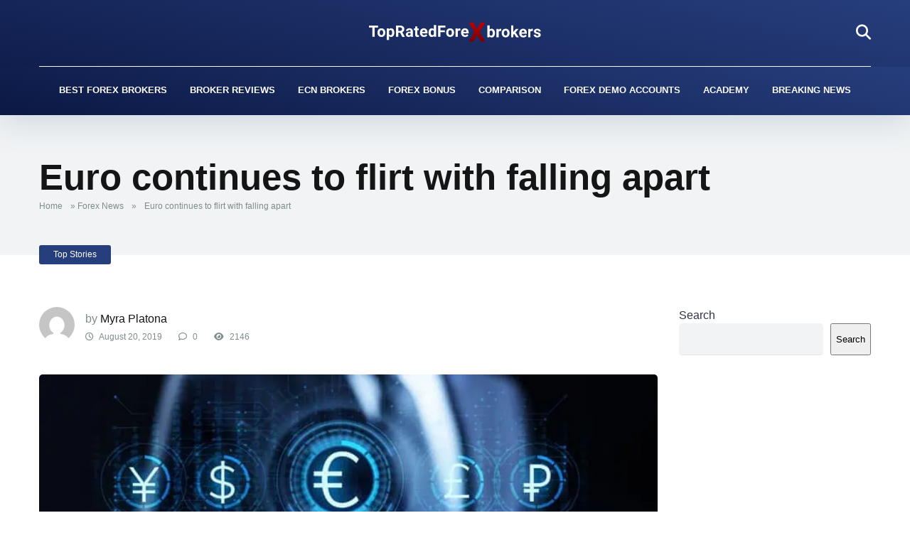

--- FILE ---
content_type: text/html; charset=UTF-8
request_url: https://www.topratedforexbrokers.com/news/euro-continues-to-flirt-with-falling-apart/
body_size: 32973
content:
<!DOCTYPE html>
<html lang="en-US">
<head><meta charset="UTF-8" /><script>if(navigator.userAgent.match(/MSIE|Internet Explorer/i)||navigator.userAgent.match(/Trident\/7\..*?rv:11/i)){var href=document.location.href;if(!href.match(/[?&]nowprocket/)){if(href.indexOf("?")==-1){if(href.indexOf("#")==-1){document.location.href=href+"?nowprocket=1"}else{document.location.href=href.replace("#","?nowprocket=1#")}}else{if(href.indexOf("#")==-1){document.location.href=href+"&nowprocket=1"}else{document.location.href=href.replace("#","&nowprocket=1#")}}}}</script><script>(()=>{class RocketLazyLoadScripts{constructor(){this.v="1.2.5.1",this.triggerEvents=["keydown","mousedown","mousemove","touchmove","touchstart","touchend","wheel"],this.userEventHandler=this.t.bind(this),this.touchStartHandler=this.i.bind(this),this.touchMoveHandler=this.o.bind(this),this.touchEndHandler=this.h.bind(this),this.clickHandler=this.u.bind(this),this.interceptedClicks=[],this.interceptedClickListeners=[],this.l(this),window.addEventListener("pageshow",(t=>{this.persisted=t.persisted,this.everythingLoaded&&this.m()})),document.addEventListener("DOMContentLoaded",(()=>{this.p()})),this.delayedScripts={normal:[],async:[],defer:[]},this.trash=[],this.allJQueries=[]}k(t){document.hidden?t.t():(this.triggerEvents.forEach((e=>window.addEventListener(e,t.userEventHandler,{passive:!0}))),window.addEventListener("touchstart",t.touchStartHandler,{passive:!0}),window.addEventListener("mousedown",t.touchStartHandler),document.addEventListener("visibilitychange",t.userEventHandler))}_(){this.triggerEvents.forEach((t=>window.removeEventListener(t,this.userEventHandler,{passive:!0}))),document.removeEventListener("visibilitychange",this.userEventHandler)}i(t){"HTML"!==t.target.tagName&&(window.addEventListener("touchend",this.touchEndHandler),window.addEventListener("mouseup",this.touchEndHandler),window.addEventListener("touchmove",this.touchMoveHandler,{passive:!0}),window.addEventListener("mousemove",this.touchMoveHandler),t.target.addEventListener("click",this.clickHandler),this.L(t.target,!0),this.M(t.target,"onclick","rocket-onclick"),this.C())}o(t){window.removeEventListener("touchend",this.touchEndHandler),window.removeEventListener("mouseup",this.touchEndHandler),window.removeEventListener("touchmove",this.touchMoveHandler,{passive:!0}),window.removeEventListener("mousemove",this.touchMoveHandler),t.target.removeEventListener("click",this.clickHandler),this.L(t.target,!1),this.M(t.target,"rocket-onclick","onclick"),this.O()}h(){window.removeEventListener("touchend",this.touchEndHandler),window.removeEventListener("mouseup",this.touchEndHandler),window.removeEventListener("touchmove",this.touchMoveHandler,{passive:!0}),window.removeEventListener("mousemove",this.touchMoveHandler)}u(t){t.target.removeEventListener("click",this.clickHandler),this.L(t.target,!1),this.M(t.target,"rocket-onclick","onclick"),this.interceptedClicks.push(t),t.preventDefault(),t.stopPropagation(),t.stopImmediatePropagation(),this.O()}D(){window.removeEventListener("touchstart",this.touchStartHandler,{passive:!0}),window.removeEventListener("mousedown",this.touchStartHandler),this.interceptedClicks.forEach((t=>{t.target.dispatchEvent(new MouseEvent("click",{view:t.view,bubbles:!0,cancelable:!0}))}))}l(t){EventTarget.prototype.addEventListenerBase=EventTarget.prototype.addEventListener,EventTarget.prototype.addEventListener=function(e,i,o){"click"!==e||t.windowLoaded||i===t.clickHandler||t.interceptedClickListeners.push({target:this,func:i,options:o}),(this||window).addEventListenerBase(e,i,o)}}L(t,e){this.interceptedClickListeners.forEach((i=>{i.target===t&&(e?t.removeEventListener("click",i.func,i.options):t.addEventListener("click",i.func,i.options))})),t.parentNode!==document.documentElement&&this.L(t.parentNode,e)}S(){return new Promise((t=>{this.T?this.O=t:t()}))}C(){this.T=!0}O(){this.T=!1}M(t,e,i){t.hasAttribute&&t.hasAttribute(e)&&(event.target.setAttribute(i,event.target.getAttribute(e)),event.target.removeAttribute(e))}t(){this._(this),"loading"===document.readyState?document.addEventListener("DOMContentLoaded",this.R.bind(this)):this.R()}p(){let t=[];document.querySelectorAll("script[type=rocketlazyloadscript][data-rocket-src]").forEach((e=>{let i=e.getAttribute("data-rocket-src");if(i&&0!==i.indexOf("data:")){0===i.indexOf("//")&&(i=location.protocol+i);try{const o=new URL(i).origin;o!==location.origin&&t.push({src:o,crossOrigin:e.crossOrigin||"module"===e.getAttribute("data-rocket-type")})}catch(t){}}})),t=[...new Map(t.map((t=>[JSON.stringify(t),t]))).values()],this.j(t,"preconnect")}async R(){this.lastBreath=Date.now(),this.P(this),this.F(this),this.q(),this.A(),this.I(),await this.U(this.delayedScripts.normal),await this.U(this.delayedScripts.defer),await this.U(this.delayedScripts.async);try{await this.W(),await this.H(this),await this.J()}catch(t){console.error(t)}window.dispatchEvent(new Event("rocket-allScriptsLoaded")),this.everythingLoaded=!0,this.S().then((()=>{this.D()})),this.N()}A(){document.querySelectorAll("script[type=rocketlazyloadscript]").forEach((t=>{t.hasAttribute("data-rocket-src")?t.hasAttribute("async")&&!1!==t.async?this.delayedScripts.async.push(t):t.hasAttribute("defer")&&!1!==t.defer||"module"===t.getAttribute("data-rocket-type")?this.delayedScripts.defer.push(t):this.delayedScripts.normal.push(t):this.delayedScripts.normal.push(t)}))}async B(t){if(await this.G(),!0!==t.noModule||!("noModule"in HTMLScriptElement.prototype))return new Promise((e=>{let i;function o(){(i||t).setAttribute("data-rocket-status","executed"),e()}try{if(navigator.userAgent.indexOf("Firefox/")>0||""===navigator.vendor)i=document.createElement("script"),[...t.attributes].forEach((t=>{let e=t.nodeName;"type"!==e&&("data-rocket-type"===e&&(e="type"),"data-rocket-src"===e&&(e="src"),i.setAttribute(e,t.nodeValue))})),t.text&&(i.text=t.text),i.hasAttribute("src")?(i.addEventListener("load",o),i.addEventListener("error",(function(){i.setAttribute("data-rocket-status","failed"),e()})),setTimeout((()=>{i.isConnected||e()}),1)):(i.text=t.text,o()),t.parentNode.replaceChild(i,t);else{const i=t.getAttribute("data-rocket-type"),n=t.getAttribute("data-rocket-src");i?(t.type=i,t.removeAttribute("data-rocket-type")):t.removeAttribute("type"),t.addEventListener("load",o),t.addEventListener("error",(function(){t.setAttribute("data-rocket-status","failed"),e()})),n?(t.removeAttribute("data-rocket-src"),t.src=n):t.src="data:text/javascript;base64,"+window.btoa(unescape(encodeURIComponent(t.text)))}}catch(i){t.setAttribute("data-rocket-status","failed"),e()}}));t.setAttribute("data-rocket-status","skipped")}async U(t){const e=t.shift();return e&&e.isConnected?(await this.B(e),this.U(t)):Promise.resolve()}I(){this.j([...this.delayedScripts.normal,...this.delayedScripts.defer,...this.delayedScripts.async],"preload")}j(t,e){var i=document.createDocumentFragment();t.forEach((t=>{const o=t.getAttribute&&t.getAttribute("data-rocket-src")||t.src;if(o){const n=document.createElement("link");n.href=o,n.rel=e,"preconnect"!==e&&(n.as="script"),t.getAttribute&&"module"===t.getAttribute("data-rocket-type")&&(n.crossOrigin=!0),t.crossOrigin&&(n.crossOrigin=t.crossOrigin),t.integrity&&(n.integrity=t.integrity),i.appendChild(n),this.trash.push(n)}})),document.head.appendChild(i)}P(t){let e={};function i(i,o){return e[o].eventsToRewrite.indexOf(i)>=0&&!t.everythingLoaded?"rocket-"+i:i}function o(t,o){!function(t){e[t]||(e[t]={originalFunctions:{add:t.addEventListener,remove:t.removeEventListener},eventsToRewrite:[]},t.addEventListener=function(){arguments[0]=i(arguments[0],t),e[t].originalFunctions.add.apply(t,arguments)},t.removeEventListener=function(){arguments[0]=i(arguments[0],t),e[t].originalFunctions.remove.apply(t,arguments)})}(t),e[t].eventsToRewrite.push(o)}function n(e,i){let o=e[i];e[i]=null,Object.defineProperty(e,i,{get:()=>o||function(){},set(n){t.everythingLoaded?o=n:e["rocket"+i]=o=n}})}o(document,"DOMContentLoaded"),o(window,"DOMContentLoaded"),o(window,"load"),o(window,"pageshow"),o(document,"readystatechange"),n(document,"onreadystatechange"),n(window,"onload"),n(window,"onpageshow")}F(t){let e;function i(e){return t.everythingLoaded?e:e.split(" ").map((t=>"load"===t||0===t.indexOf("load.")?"rocket-jquery-load":t)).join(" ")}function o(o){if(o&&o.fn&&!t.allJQueries.includes(o)){o.fn.ready=o.fn.init.prototype.ready=function(e){return t.domReadyFired?e.bind(document)(o):document.addEventListener("rocket-DOMContentLoaded",(()=>e.bind(document)(o))),o([])};const e=o.fn.on;o.fn.on=o.fn.init.prototype.on=function(){return this[0]===window&&("string"==typeof arguments[0]||arguments[0]instanceof String?arguments[0]=i(arguments[0]):"object"==typeof arguments[0]&&Object.keys(arguments[0]).forEach((t=>{const e=arguments[0][t];delete arguments[0][t],arguments[0][i(t)]=e}))),e.apply(this,arguments),this},t.allJQueries.push(o)}e=o}o(window.jQuery),Object.defineProperty(window,"jQuery",{get:()=>e,set(t){o(t)}})}async H(t){const e=document.querySelector("script[data-webpack]");e&&(await async function(){return new Promise((t=>{e.addEventListener("load",t),e.addEventListener("error",t)}))}(),await t.K(),await t.H(t))}async W(){this.domReadyFired=!0,await this.G(),document.dispatchEvent(new Event("rocket-readystatechange")),await this.G(),document.rocketonreadystatechange&&document.rocketonreadystatechange(),await this.G(),document.dispatchEvent(new Event("rocket-DOMContentLoaded")),await this.G(),window.dispatchEvent(new Event("rocket-DOMContentLoaded"))}async J(){await this.G(),document.dispatchEvent(new Event("rocket-readystatechange")),await this.G(),document.rocketonreadystatechange&&document.rocketonreadystatechange(),await this.G(),window.dispatchEvent(new Event("rocket-load")),await this.G(),window.rocketonload&&window.rocketonload(),await this.G(),this.allJQueries.forEach((t=>t(window).trigger("rocket-jquery-load"))),await this.G();const t=new Event("rocket-pageshow");t.persisted=this.persisted,window.dispatchEvent(t),await this.G(),window.rocketonpageshow&&window.rocketonpageshow({persisted:this.persisted}),this.windowLoaded=!0}m(){document.onreadystatechange&&document.onreadystatechange(),window.onload&&window.onload(),window.onpageshow&&window.onpageshow({persisted:this.persisted})}q(){const t=new Map;document.write=document.writeln=function(e){const i=document.currentScript;i||console.error("WPRocket unable to document.write this: "+e);const o=document.createRange(),n=i.parentElement;let s=t.get(i);void 0===s&&(s=i.nextSibling,t.set(i,s));const c=document.createDocumentFragment();o.setStart(c,0),c.appendChild(o.createContextualFragment(e)),n.insertBefore(c,s)}}async G(){Date.now()-this.lastBreath>45&&(await this.K(),this.lastBreath=Date.now())}async K(){return document.hidden?new Promise((t=>setTimeout(t))):new Promise((t=>requestAnimationFrame(t)))}N(){this.trash.forEach((t=>t.remove()))}static run(){const t=new RocketLazyLoadScripts;t.k(t)}}RocketLazyLoadScripts.run()})();</script>
    
    <meta http-equiv="X-UA-Compatible" content="IE=edge" />
    <meta name="viewport" id="viewport" content="width=device-width, initial-scale=1.0, maximum-scale=5.0, minimum-scale=1.0, user-scalable=yes" />
	<meta name='robots' content='index, follow, max-image-preview:large, max-snippet:-1, max-video-preview:-1' />

	<!-- This site is optimized with the Yoast SEO plugin v25.6 - https://yoast.com/wordpress/plugins/seo/ -->
	<title>Euro continues to flirt with falling apart - TopRatedForexBrokers</title><link rel="preload" as="image" href="data:image/svg+xml,svgxmlns=&#039;http://www.w3.org/2000/svg&#039;viewBox=&#039;00740339&#039;/svg" fetchpriority="high">
	<meta name="description" content="The Euro will continue to fall in my estimation, but a short-term bounce could be in the cards. However, there will be plenty of opportunities above." />
	<link rel="canonical" href="https://www.topratedforexbrokers.com/news/euro-continues-to-flirt-with-falling-apart/" />
	<meta property="og:locale" content="en_US" />
	<meta property="og:type" content="article" />
	<meta property="og:title" content="Euro continues to flirt with falling apart - TopRatedForexBrokers" />
	<meta property="og:description" content="The Euro will continue to fall in my estimation, but a short-term bounce could be in the cards. However, there will be plenty of opportunities above." />
	<meta property="og:url" content="https://www.topratedforexbrokers.com/news/euro-continues-to-flirt-with-falling-apart/" />
	<meta property="og:site_name" content="Top Rated Forex Brokers" />
	<meta property="article:published_time" content="2019-08-20T18:44:00+00:00" />
	<meta property="article:modified_time" content="2024-05-22T21:28:58+00:00" />
	<meta property="og:image" content="https://www.topratedforexbrokers.com/wp-content/uploads/2024/01/forex-trading-image.jpg" />
	<meta property="og:image:width" content="740" />
	<meta property="og:image:height" content="339" />
	<meta property="og:image:type" content="image/jpeg" />
	<meta name="author" content="Myra Platona" />
	<meta name="twitter:card" content="summary_large_image" />
	<meta name="twitter:label1" content="Written by" />
	<meta name="twitter:data1" content="Myra Platona" />
	<meta name="twitter:label2" content="Est. reading time" />
	<meta name="twitter:data2" content="3 minutes" />
	<script type="application/ld+json" class="yoast-schema-graph">{"@context":"https://schema.org","@graph":[{"@type":"Article","@id":"https://www.topratedforexbrokers.com/news/euro-continues-to-flirt-with-falling-apart/#article","isPartOf":{"@id":"https://www.topratedforexbrokers.com/news/euro-continues-to-flirt-with-falling-apart/"},"author":{"name":"Myra Platona","@id":"https://www.topratedforexbrokers.com/#/schema/person/fa669745f08deea5f08e342b46308167"},"headline":"Euro continues to flirt with falling apart","datePublished":"2019-08-20T18:44:00+00:00","dateModified":"2024-05-22T21:28:58+00:00","mainEntityOfPage":{"@id":"https://www.topratedforexbrokers.com/news/euro-continues-to-flirt-with-falling-apart/"},"wordCount":525,"commentCount":0,"publisher":{"@id":"https://www.topratedforexbrokers.com/#organization"},"image":{"@id":"https://www.topratedforexbrokers.com/news/euro-continues-to-flirt-with-falling-apart/#primaryimage"},"thumbnailUrl":"https://www.topratedforexbrokers.com/wp-content/uploads/2024/01/forex-trading-image.jpg","articleSection":["Top Stories"],"inLanguage":"en-US","potentialAction":[{"@type":"CommentAction","name":"Comment","target":["https://www.topratedforexbrokers.com/news/euro-continues-to-flirt-with-falling-apart/#respond"]}]},{"@type":"WebPage","@id":"https://www.topratedforexbrokers.com/news/euro-continues-to-flirt-with-falling-apart/","url":"https://www.topratedforexbrokers.com/news/euro-continues-to-flirt-with-falling-apart/","name":"Euro continues to flirt with falling apart - TopRatedForexBrokers","isPartOf":{"@id":"https://www.topratedforexbrokers.com/#website"},"primaryImageOfPage":{"@id":"https://www.topratedforexbrokers.com/news/euro-continues-to-flirt-with-falling-apart/#primaryimage"},"image":{"@id":"https://www.topratedforexbrokers.com/news/euro-continues-to-flirt-with-falling-apart/#primaryimage"},"thumbnailUrl":"https://www.topratedforexbrokers.com/wp-content/uploads/2024/01/forex-trading-image.jpg","datePublished":"2019-08-20T18:44:00+00:00","dateModified":"2024-05-22T21:28:58+00:00","description":"The Euro will continue to fall in my estimation, but a short-term bounce could be in the cards. However, there will be plenty of opportunities above.","breadcrumb":{"@id":"https://www.topratedforexbrokers.com/news/euro-continues-to-flirt-with-falling-apart/#breadcrumb"},"inLanguage":"en-US","potentialAction":[{"@type":"ReadAction","target":["https://www.topratedforexbrokers.com/news/euro-continues-to-flirt-with-falling-apart/"]}]},{"@type":"ImageObject","inLanguage":"en-US","@id":"https://www.topratedforexbrokers.com/news/euro-continues-to-flirt-with-falling-apart/#primaryimage","url":"https://www.topratedforexbrokers.com/wp-content/uploads/2024/01/forex-trading-image.jpg","contentUrl":"https://www.topratedforexbrokers.com/wp-content/uploads/2024/01/forex-trading-image.jpg","width":740,"height":339,"caption":"forex trading news"},{"@type":"BreadcrumbList","@id":"https://www.topratedforexbrokers.com/news/euro-continues-to-flirt-with-falling-apart/#breadcrumb","itemListElement":[{"@type":"ListItem","position":1,"name":"Home","item":"https://www.topratedforexbrokers.com/"},{"@type":"ListItem","position":2,"name":"Forex News","item":"https://www.topratedforexbrokers.com/news/"},{"@type":"ListItem","position":3,"name":"Euro continues to flirt with falling apart"}]},{"@type":"WebSite","@id":"https://www.topratedforexbrokers.com/#website","url":"https://www.topratedforexbrokers.com/","name":"Top Rated Forex Brokers","description":"","publisher":{"@id":"https://www.topratedforexbrokers.com/#organization"},"potentialAction":[{"@type":"SearchAction","target":{"@type":"EntryPoint","urlTemplate":"https://www.topratedforexbrokers.com/?s={search_term_string}"},"query-input":{"@type":"PropertyValueSpecification","valueRequired":true,"valueName":"search_term_string"}}],"inLanguage":"en-US"},{"@type":"Organization","@id":"https://www.topratedforexbrokers.com/#organization","name":"Top Rated Forex Brokers","url":"https://www.topratedforexbrokers.com/","logo":{"@type":"ImageObject","inLanguage":"en-US","@id":"https://www.topratedforexbrokers.com/#/schema/logo/image/","url":"https://www.topratedforexbrokers.com/wp-content/uploads/2024/03/topratedforexbrokerslogo.svg","contentUrl":"https://www.topratedforexbrokers.com/wp-content/uploads/2024/03/topratedforexbrokerslogo.svg","width":347,"height":40,"caption":"Top Rated Forex Brokers"},"image":{"@id":"https://www.topratedforexbrokers.com/#/schema/logo/image/"}},{"@type":"Person","@id":"https://www.topratedforexbrokers.com/#/schema/person/fa669745f08deea5f08e342b46308167","name":"Myra Platona","image":{"@type":"ImageObject","inLanguage":"en-US","@id":"https://www.topratedforexbrokers.com/#/schema/person/image/","url":"https://secure.gravatar.com/avatar/db8e84cd4af2ddd8780a1f6e116c006f12c8c5e6482c1368cecf7e094a4ce123?s=96&d=mm&r=g","contentUrl":"https://secure.gravatar.com/avatar/db8e84cd4af2ddd8780a1f6e116c006f12c8c5e6482c1368cecf7e094a4ce123?s=96&d=mm&r=g","caption":"Myra Platona"}}]}</script>
	<!-- / Yoast SEO plugin. -->




<link rel="alternate" type="application/rss+xml" title="Top Rated Forex Brokers &raquo; Feed" href="https://www.topratedforexbrokers.com/feed/" />
<link rel="alternate" type="application/rss+xml" title="Top Rated Forex Brokers &raquo; Comments Feed" href="https://www.topratedforexbrokers.com/comments/feed/" />
<link rel="alternate" type="application/rss+xml" title="Top Rated Forex Brokers &raquo; Euro continues to flirt with falling apart Comments Feed" href="https://www.topratedforexbrokers.com/news/euro-continues-to-flirt-with-falling-apart/feed/" />
<link rel="alternate" title="oEmbed (JSON)" type="application/json+oembed" href="https://www.topratedforexbrokers.com/wp-json/oembed/1.0/embed?url=https%3A%2F%2Fwww.topratedforexbrokers.com%2Fnews%2Feuro-continues-to-flirt-with-falling-apart%2F" />
<link rel="alternate" title="oEmbed (XML)" type="text/xml+oembed" href="https://www.topratedforexbrokers.com/wp-json/oembed/1.0/embed?url=https%3A%2F%2Fwww.topratedforexbrokers.com%2Fnews%2Feuro-continues-to-flirt-with-falling-apart%2F&#038;format=xml" />
<style id='wp-img-auto-sizes-contain-inline-css'>
img:is([sizes=auto i],[sizes^="auto," i]){contain-intrinsic-size:3000px 1500px}
/*# sourceURL=wp-img-auto-sizes-contain-inline-css */
</style>
<link data-minify="1" rel='stylesheet' id='formidable-css' href='https://www.topratedforexbrokers.com/wp-content/cache/background-css/www.topratedforexbrokers.com/wp-content/cache/min/1/wp-content/plugins/formidable/css/formidableforms.css?ver=1744063837&wpr_t=1768882341' media='all' />
<style id='wp-block-library-inline-css'>
:root{--wp-block-synced-color:#7a00df;--wp-block-synced-color--rgb:122,0,223;--wp-bound-block-color:var(--wp-block-synced-color);--wp-editor-canvas-background:#ddd;--wp-admin-theme-color:#007cba;--wp-admin-theme-color--rgb:0,124,186;--wp-admin-theme-color-darker-10:#006ba1;--wp-admin-theme-color-darker-10--rgb:0,107,160.5;--wp-admin-theme-color-darker-20:#005a87;--wp-admin-theme-color-darker-20--rgb:0,90,135;--wp-admin-border-width-focus:2px}@media (min-resolution:192dpi){:root{--wp-admin-border-width-focus:1.5px}}.wp-element-button{cursor:pointer}:root .has-very-light-gray-background-color{background-color:#eee}:root .has-very-dark-gray-background-color{background-color:#313131}:root .has-very-light-gray-color{color:#eee}:root .has-very-dark-gray-color{color:#313131}:root .has-vivid-green-cyan-to-vivid-cyan-blue-gradient-background{background:linear-gradient(135deg,#00d084,#0693e3)}:root .has-purple-crush-gradient-background{background:linear-gradient(135deg,#34e2e4,#4721fb 50%,#ab1dfe)}:root .has-hazy-dawn-gradient-background{background:linear-gradient(135deg,#faaca8,#dad0ec)}:root .has-subdued-olive-gradient-background{background:linear-gradient(135deg,#fafae1,#67a671)}:root .has-atomic-cream-gradient-background{background:linear-gradient(135deg,#fdd79a,#004a59)}:root .has-nightshade-gradient-background{background:linear-gradient(135deg,#330968,#31cdcf)}:root .has-midnight-gradient-background{background:linear-gradient(135deg,#020381,#2874fc)}:root{--wp--preset--font-size--normal:16px;--wp--preset--font-size--huge:42px}.has-regular-font-size{font-size:1em}.has-larger-font-size{font-size:2.625em}.has-normal-font-size{font-size:var(--wp--preset--font-size--normal)}.has-huge-font-size{font-size:var(--wp--preset--font-size--huge)}.has-text-align-center{text-align:center}.has-text-align-left{text-align:left}.has-text-align-right{text-align:right}.has-fit-text{white-space:nowrap!important}#end-resizable-editor-section{display:none}.aligncenter{clear:both}.items-justified-left{justify-content:flex-start}.items-justified-center{justify-content:center}.items-justified-right{justify-content:flex-end}.items-justified-space-between{justify-content:space-between}.screen-reader-text{border:0;clip-path:inset(50%);height:1px;margin:-1px;overflow:hidden;padding:0;position:absolute;width:1px;word-wrap:normal!important}.screen-reader-text:focus{background-color:#ddd;clip-path:none;color:#444;display:block;font-size:1em;height:auto;left:5px;line-height:normal;padding:15px 23px 14px;text-decoration:none;top:5px;width:auto;z-index:100000}html :where(.has-border-color){border-style:solid}html :where([style*=border-top-color]){border-top-style:solid}html :where([style*=border-right-color]){border-right-style:solid}html :where([style*=border-bottom-color]){border-bottom-style:solid}html :where([style*=border-left-color]){border-left-style:solid}html :where([style*=border-width]){border-style:solid}html :where([style*=border-top-width]){border-top-style:solid}html :where([style*=border-right-width]){border-right-style:solid}html :where([style*=border-bottom-width]){border-bottom-style:solid}html :where([style*=border-left-width]){border-left-style:solid}html :where(img[class*=wp-image-]){height:auto;max-width:100%}:where(figure){margin:0 0 1em}html :where(.is-position-sticky){--wp-admin--admin-bar--position-offset:var(--wp-admin--admin-bar--height,0px)}@media screen and (max-width:600px){html :where(.is-position-sticky){--wp-admin--admin-bar--position-offset:0px}}

/*# sourceURL=wp-block-library-inline-css */
</style><style id='wp-block-heading-inline-css'>
h1:where(.wp-block-heading).has-background,h2:where(.wp-block-heading).has-background,h3:where(.wp-block-heading).has-background,h4:where(.wp-block-heading).has-background,h5:where(.wp-block-heading).has-background,h6:where(.wp-block-heading).has-background{padding:1.25em 2.375em}h1.has-text-align-left[style*=writing-mode]:where([style*=vertical-lr]),h1.has-text-align-right[style*=writing-mode]:where([style*=vertical-rl]),h2.has-text-align-left[style*=writing-mode]:where([style*=vertical-lr]),h2.has-text-align-right[style*=writing-mode]:where([style*=vertical-rl]),h3.has-text-align-left[style*=writing-mode]:where([style*=vertical-lr]),h3.has-text-align-right[style*=writing-mode]:where([style*=vertical-rl]),h4.has-text-align-left[style*=writing-mode]:where([style*=vertical-lr]),h4.has-text-align-right[style*=writing-mode]:where([style*=vertical-rl]),h5.has-text-align-left[style*=writing-mode]:where([style*=vertical-lr]),h5.has-text-align-right[style*=writing-mode]:where([style*=vertical-rl]),h6.has-text-align-left[style*=writing-mode]:where([style*=vertical-lr]),h6.has-text-align-right[style*=writing-mode]:where([style*=vertical-rl]){rotate:180deg}
/*# sourceURL=https://www.topratedforexbrokers.com/wp-includes/blocks/heading/style.min.css */
</style>
<style id='wp-block-image-inline-css'>
.wp-block-image>a,.wp-block-image>figure>a{display:inline-block}.wp-block-image img{box-sizing:border-box;height:auto;max-width:100%;vertical-align:bottom}@media not (prefers-reduced-motion){.wp-block-image img.hide{visibility:hidden}.wp-block-image img.show{animation:show-content-image .4s}}.wp-block-image[style*=border-radius] img,.wp-block-image[style*=border-radius]>a{border-radius:inherit}.wp-block-image.has-custom-border img{box-sizing:border-box}.wp-block-image.aligncenter{text-align:center}.wp-block-image.alignfull>a,.wp-block-image.alignwide>a{width:100%}.wp-block-image.alignfull img,.wp-block-image.alignwide img{height:auto;width:100%}.wp-block-image .aligncenter,.wp-block-image .alignleft,.wp-block-image .alignright,.wp-block-image.aligncenter,.wp-block-image.alignleft,.wp-block-image.alignright{display:table}.wp-block-image .aligncenter>figcaption,.wp-block-image .alignleft>figcaption,.wp-block-image .alignright>figcaption,.wp-block-image.aligncenter>figcaption,.wp-block-image.alignleft>figcaption,.wp-block-image.alignright>figcaption{caption-side:bottom;display:table-caption}.wp-block-image .alignleft{float:left;margin:.5em 1em .5em 0}.wp-block-image .alignright{float:right;margin:.5em 0 .5em 1em}.wp-block-image .aligncenter{margin-left:auto;margin-right:auto}.wp-block-image :where(figcaption){margin-bottom:1em;margin-top:.5em}.wp-block-image.is-style-circle-mask img{border-radius:9999px}@supports ((-webkit-mask-image:none) or (mask-image:none)) or (-webkit-mask-image:none){.wp-block-image.is-style-circle-mask img{border-radius:0;-webkit-mask-image:url('data:image/svg+xml;utf8,<svg viewBox="0 0 100 100" xmlns="http://www.w3.org/2000/svg"><circle cx="50" cy="50" r="50"/></svg>');mask-image:url('data:image/svg+xml;utf8,<svg viewBox="0 0 100 100" xmlns="http://www.w3.org/2000/svg"><circle cx="50" cy="50" r="50"/></svg>');mask-mode:alpha;-webkit-mask-position:center;mask-position:center;-webkit-mask-repeat:no-repeat;mask-repeat:no-repeat;-webkit-mask-size:contain;mask-size:contain}}:root :where(.wp-block-image.is-style-rounded img,.wp-block-image .is-style-rounded img){border-radius:9999px}.wp-block-image figure{margin:0}.wp-lightbox-container{display:flex;flex-direction:column;position:relative}.wp-lightbox-container img{cursor:zoom-in}.wp-lightbox-container img:hover+button{opacity:1}.wp-lightbox-container button{align-items:center;backdrop-filter:blur(16px) saturate(180%);background-color:#5a5a5a40;border:none;border-radius:4px;cursor:zoom-in;display:flex;height:20px;justify-content:center;opacity:0;padding:0;position:absolute;right:16px;text-align:center;top:16px;width:20px;z-index:100}@media not (prefers-reduced-motion){.wp-lightbox-container button{transition:opacity .2s ease}}.wp-lightbox-container button:focus-visible{outline:3px auto #5a5a5a40;outline:3px auto -webkit-focus-ring-color;outline-offset:3px}.wp-lightbox-container button:hover{cursor:pointer;opacity:1}.wp-lightbox-container button:focus{opacity:1}.wp-lightbox-container button:focus,.wp-lightbox-container button:hover,.wp-lightbox-container button:not(:hover):not(:active):not(.has-background){background-color:#5a5a5a40;border:none}.wp-lightbox-overlay{box-sizing:border-box;cursor:zoom-out;height:100vh;left:0;overflow:hidden;position:fixed;top:0;visibility:hidden;width:100%;z-index:100000}.wp-lightbox-overlay .close-button{align-items:center;cursor:pointer;display:flex;justify-content:center;min-height:40px;min-width:40px;padding:0;position:absolute;right:calc(env(safe-area-inset-right) + 16px);top:calc(env(safe-area-inset-top) + 16px);z-index:5000000}.wp-lightbox-overlay .close-button:focus,.wp-lightbox-overlay .close-button:hover,.wp-lightbox-overlay .close-button:not(:hover):not(:active):not(.has-background){background:none;border:none}.wp-lightbox-overlay .lightbox-image-container{height:var(--wp--lightbox-container-height);left:50%;overflow:hidden;position:absolute;top:50%;transform:translate(-50%,-50%);transform-origin:top left;width:var(--wp--lightbox-container-width);z-index:9999999999}.wp-lightbox-overlay .wp-block-image{align-items:center;box-sizing:border-box;display:flex;height:100%;justify-content:center;margin:0;position:relative;transform-origin:0 0;width:100%;z-index:3000000}.wp-lightbox-overlay .wp-block-image img{height:var(--wp--lightbox-image-height);min-height:var(--wp--lightbox-image-height);min-width:var(--wp--lightbox-image-width);width:var(--wp--lightbox-image-width)}.wp-lightbox-overlay .wp-block-image figcaption{display:none}.wp-lightbox-overlay button{background:none;border:none}.wp-lightbox-overlay .scrim{background-color:#fff;height:100%;opacity:.9;position:absolute;width:100%;z-index:2000000}.wp-lightbox-overlay.active{visibility:visible}@media not (prefers-reduced-motion){.wp-lightbox-overlay.active{animation:turn-on-visibility .25s both}.wp-lightbox-overlay.active img{animation:turn-on-visibility .35s both}.wp-lightbox-overlay.show-closing-animation:not(.active){animation:turn-off-visibility .35s both}.wp-lightbox-overlay.show-closing-animation:not(.active) img{animation:turn-off-visibility .25s both}.wp-lightbox-overlay.zoom.active{animation:none;opacity:1;visibility:visible}.wp-lightbox-overlay.zoom.active .lightbox-image-container{animation:lightbox-zoom-in .4s}.wp-lightbox-overlay.zoom.active .lightbox-image-container img{animation:none}.wp-lightbox-overlay.zoom.active .scrim{animation:turn-on-visibility .4s forwards}.wp-lightbox-overlay.zoom.show-closing-animation:not(.active){animation:none}.wp-lightbox-overlay.zoom.show-closing-animation:not(.active) .lightbox-image-container{animation:lightbox-zoom-out .4s}.wp-lightbox-overlay.zoom.show-closing-animation:not(.active) .lightbox-image-container img{animation:none}.wp-lightbox-overlay.zoom.show-closing-animation:not(.active) .scrim{animation:turn-off-visibility .4s forwards}}@keyframes show-content-image{0%{visibility:hidden}99%{visibility:hidden}to{visibility:visible}}@keyframes turn-on-visibility{0%{opacity:0}to{opacity:1}}@keyframes turn-off-visibility{0%{opacity:1;visibility:visible}99%{opacity:0;visibility:visible}to{opacity:0;visibility:hidden}}@keyframes lightbox-zoom-in{0%{transform:translate(calc((-100vw + var(--wp--lightbox-scrollbar-width))/2 + var(--wp--lightbox-initial-left-position)),calc(-50vh + var(--wp--lightbox-initial-top-position))) scale(var(--wp--lightbox-scale))}to{transform:translate(-50%,-50%) scale(1)}}@keyframes lightbox-zoom-out{0%{transform:translate(-50%,-50%) scale(1);visibility:visible}99%{visibility:visible}to{transform:translate(calc((-100vw + var(--wp--lightbox-scrollbar-width))/2 + var(--wp--lightbox-initial-left-position)),calc(-50vh + var(--wp--lightbox-initial-top-position))) scale(var(--wp--lightbox-scale));visibility:hidden}}
/*# sourceURL=https://www.topratedforexbrokers.com/wp-includes/blocks/image/style.min.css */
</style>
<style id='wp-block-list-inline-css'>
ol,ul{box-sizing:border-box}:root :where(.wp-block-list.has-background){padding:1.25em 2.375em}
/*# sourceURL=https://www.topratedforexbrokers.com/wp-includes/blocks/list/style.min.css */
</style>
<style id='wp-block-search-inline-css'>
.wp-block-search__button{margin-left:10px;word-break:normal}.wp-block-search__button.has-icon{line-height:0}.wp-block-search__button svg{height:1.25em;min-height:24px;min-width:24px;width:1.25em;fill:currentColor;vertical-align:text-bottom}:where(.wp-block-search__button){border:1px solid #ccc;padding:6px 10px}.wp-block-search__inside-wrapper{display:flex;flex:auto;flex-wrap:nowrap;max-width:100%}.wp-block-search__label{width:100%}.wp-block-search.wp-block-search__button-only .wp-block-search__button{box-sizing:border-box;display:flex;flex-shrink:0;justify-content:center;margin-left:0;max-width:100%}.wp-block-search.wp-block-search__button-only .wp-block-search__inside-wrapper{min-width:0!important;transition-property:width}.wp-block-search.wp-block-search__button-only .wp-block-search__input{flex-basis:100%;transition-duration:.3s}.wp-block-search.wp-block-search__button-only.wp-block-search__searchfield-hidden,.wp-block-search.wp-block-search__button-only.wp-block-search__searchfield-hidden .wp-block-search__inside-wrapper{overflow:hidden}.wp-block-search.wp-block-search__button-only.wp-block-search__searchfield-hidden .wp-block-search__input{border-left-width:0!important;border-right-width:0!important;flex-basis:0;flex-grow:0;margin:0;min-width:0!important;padding-left:0!important;padding-right:0!important;width:0!important}:where(.wp-block-search__input){appearance:none;border:1px solid #949494;flex-grow:1;font-family:inherit;font-size:inherit;font-style:inherit;font-weight:inherit;letter-spacing:inherit;line-height:inherit;margin-left:0;margin-right:0;min-width:3rem;padding:8px;text-decoration:unset!important;text-transform:inherit}:where(.wp-block-search__button-inside .wp-block-search__inside-wrapper){background-color:#fff;border:1px solid #949494;box-sizing:border-box;padding:4px}:where(.wp-block-search__button-inside .wp-block-search__inside-wrapper) .wp-block-search__input{border:none;border-radius:0;padding:0 4px}:where(.wp-block-search__button-inside .wp-block-search__inside-wrapper) .wp-block-search__input:focus{outline:none}:where(.wp-block-search__button-inside .wp-block-search__inside-wrapper) :where(.wp-block-search__button){padding:4px 8px}.wp-block-search.aligncenter .wp-block-search__inside-wrapper{margin:auto}.wp-block[data-align=right] .wp-block-search.wp-block-search__button-only .wp-block-search__inside-wrapper{float:right}
/*# sourceURL=https://www.topratedforexbrokers.com/wp-includes/blocks/search/style.min.css */
</style>
<style id='wp-block-columns-inline-css'>
.wp-block-columns{box-sizing:border-box;display:flex;flex-wrap:wrap!important}@media (min-width:782px){.wp-block-columns{flex-wrap:nowrap!important}}.wp-block-columns{align-items:normal!important}.wp-block-columns.are-vertically-aligned-top{align-items:flex-start}.wp-block-columns.are-vertically-aligned-center{align-items:center}.wp-block-columns.are-vertically-aligned-bottom{align-items:flex-end}@media (max-width:781px){.wp-block-columns:not(.is-not-stacked-on-mobile)>.wp-block-column{flex-basis:100%!important}}@media (min-width:782px){.wp-block-columns:not(.is-not-stacked-on-mobile)>.wp-block-column{flex-basis:0;flex-grow:1}.wp-block-columns:not(.is-not-stacked-on-mobile)>.wp-block-column[style*=flex-basis]{flex-grow:0}}.wp-block-columns.is-not-stacked-on-mobile{flex-wrap:nowrap!important}.wp-block-columns.is-not-stacked-on-mobile>.wp-block-column{flex-basis:0;flex-grow:1}.wp-block-columns.is-not-stacked-on-mobile>.wp-block-column[style*=flex-basis]{flex-grow:0}:where(.wp-block-columns){margin-bottom:1.75em}:where(.wp-block-columns.has-background){padding:1.25em 2.375em}.wp-block-column{flex-grow:1;min-width:0;overflow-wrap:break-word;word-break:break-word}.wp-block-column.is-vertically-aligned-top{align-self:flex-start}.wp-block-column.is-vertically-aligned-center{align-self:center}.wp-block-column.is-vertically-aligned-bottom{align-self:flex-end}.wp-block-column.is-vertically-aligned-stretch{align-self:stretch}.wp-block-column.is-vertically-aligned-bottom,.wp-block-column.is-vertically-aligned-center,.wp-block-column.is-vertically-aligned-top{width:100%}
/*# sourceURL=https://www.topratedforexbrokers.com/wp-includes/blocks/columns/style.min.css */
</style>
<style id='wp-block-group-inline-css'>
.wp-block-group{box-sizing:border-box}:where(.wp-block-group.wp-block-group-is-layout-constrained){position:relative}
/*# sourceURL=https://www.topratedforexbrokers.com/wp-includes/blocks/group/style.min.css */
</style>
<style id='wp-block-paragraph-inline-css'>
.is-small-text{font-size:.875em}.is-regular-text{font-size:1em}.is-large-text{font-size:2.25em}.is-larger-text{font-size:3em}.has-drop-cap:not(:focus):first-letter{float:left;font-size:8.4em;font-style:normal;font-weight:100;line-height:.68;margin:.05em .1em 0 0;text-transform:uppercase}body.rtl .has-drop-cap:not(:focus):first-letter{float:none;margin-left:.1em}p.has-drop-cap.has-background{overflow:hidden}:root :where(p.has-background){padding:1.25em 2.375em}:where(p.has-text-color:not(.has-link-color)) a{color:inherit}p.has-text-align-left[style*="writing-mode:vertical-lr"],p.has-text-align-right[style*="writing-mode:vertical-rl"]{rotate:180deg}
/*# sourceURL=https://www.topratedforexbrokers.com/wp-includes/blocks/paragraph/style.min.css */
</style>
<style id='wp-block-social-links-inline-css'>
.wp-block-social-links{background:none;box-sizing:border-box;margin-left:0;padding-left:0;padding-right:0;text-indent:0}.wp-block-social-links .wp-social-link a,.wp-block-social-links .wp-social-link a:hover{border-bottom:0;box-shadow:none;text-decoration:none}.wp-block-social-links .wp-social-link svg{height:1em;width:1em}.wp-block-social-links .wp-social-link span:not(.screen-reader-text){font-size:.65em;margin-left:.5em;margin-right:.5em}.wp-block-social-links.has-small-icon-size{font-size:16px}.wp-block-social-links,.wp-block-social-links.has-normal-icon-size{font-size:24px}.wp-block-social-links.has-large-icon-size{font-size:36px}.wp-block-social-links.has-huge-icon-size{font-size:48px}.wp-block-social-links.aligncenter{display:flex;justify-content:center}.wp-block-social-links.alignright{justify-content:flex-end}.wp-block-social-link{border-radius:9999px;display:block}@media not (prefers-reduced-motion){.wp-block-social-link{transition:transform .1s ease}}.wp-block-social-link{height:auto}.wp-block-social-link a{align-items:center;display:flex;line-height:0}.wp-block-social-link:hover{transform:scale(1.1)}.wp-block-social-links .wp-block-social-link.wp-social-link{display:inline-block;margin:0;padding:0}.wp-block-social-links .wp-block-social-link.wp-social-link .wp-block-social-link-anchor,.wp-block-social-links .wp-block-social-link.wp-social-link .wp-block-social-link-anchor svg,.wp-block-social-links .wp-block-social-link.wp-social-link .wp-block-social-link-anchor:active,.wp-block-social-links .wp-block-social-link.wp-social-link .wp-block-social-link-anchor:hover,.wp-block-social-links .wp-block-social-link.wp-social-link .wp-block-social-link-anchor:visited{color:currentColor;fill:currentColor}:where(.wp-block-social-links:not(.is-style-logos-only)) .wp-social-link{background-color:#f0f0f0;color:#444}:where(.wp-block-social-links:not(.is-style-logos-only)) .wp-social-link-amazon{background-color:#f90;color:#fff}:where(.wp-block-social-links:not(.is-style-logos-only)) .wp-social-link-bandcamp{background-color:#1ea0c3;color:#fff}:where(.wp-block-social-links:not(.is-style-logos-only)) .wp-social-link-behance{background-color:#0757fe;color:#fff}:where(.wp-block-social-links:not(.is-style-logos-only)) .wp-social-link-bluesky{background-color:#0a7aff;color:#fff}:where(.wp-block-social-links:not(.is-style-logos-only)) .wp-social-link-codepen{background-color:#1e1f26;color:#fff}:where(.wp-block-social-links:not(.is-style-logos-only)) .wp-social-link-deviantart{background-color:#02e49b;color:#fff}:where(.wp-block-social-links:not(.is-style-logos-only)) .wp-social-link-discord{background-color:#5865f2;color:#fff}:where(.wp-block-social-links:not(.is-style-logos-only)) .wp-social-link-dribbble{background-color:#e94c89;color:#fff}:where(.wp-block-social-links:not(.is-style-logos-only)) .wp-social-link-dropbox{background-color:#4280ff;color:#fff}:where(.wp-block-social-links:not(.is-style-logos-only)) .wp-social-link-etsy{background-color:#f45800;color:#fff}:where(.wp-block-social-links:not(.is-style-logos-only)) .wp-social-link-facebook{background-color:#0866ff;color:#fff}:where(.wp-block-social-links:not(.is-style-logos-only)) .wp-social-link-fivehundredpx{background-color:#000;color:#fff}:where(.wp-block-social-links:not(.is-style-logos-only)) .wp-social-link-flickr{background-color:#0461dd;color:#fff}:where(.wp-block-social-links:not(.is-style-logos-only)) .wp-social-link-foursquare{background-color:#e65678;color:#fff}:where(.wp-block-social-links:not(.is-style-logos-only)) .wp-social-link-github{background-color:#24292d;color:#fff}:where(.wp-block-social-links:not(.is-style-logos-only)) .wp-social-link-goodreads{background-color:#eceadd;color:#382110}:where(.wp-block-social-links:not(.is-style-logos-only)) .wp-social-link-google{background-color:#ea4434;color:#fff}:where(.wp-block-social-links:not(.is-style-logos-only)) .wp-social-link-gravatar{background-color:#1d4fc4;color:#fff}:where(.wp-block-social-links:not(.is-style-logos-only)) .wp-social-link-instagram{background-color:#f00075;color:#fff}:where(.wp-block-social-links:not(.is-style-logos-only)) .wp-social-link-lastfm{background-color:#e21b24;color:#fff}:where(.wp-block-social-links:not(.is-style-logos-only)) .wp-social-link-linkedin{background-color:#0d66c2;color:#fff}:where(.wp-block-social-links:not(.is-style-logos-only)) .wp-social-link-mastodon{background-color:#3288d4;color:#fff}:where(.wp-block-social-links:not(.is-style-logos-only)) .wp-social-link-medium{background-color:#000;color:#fff}:where(.wp-block-social-links:not(.is-style-logos-only)) .wp-social-link-meetup{background-color:#f6405f;color:#fff}:where(.wp-block-social-links:not(.is-style-logos-only)) .wp-social-link-patreon{background-color:#000;color:#fff}:where(.wp-block-social-links:not(.is-style-logos-only)) .wp-social-link-pinterest{background-color:#e60122;color:#fff}:where(.wp-block-social-links:not(.is-style-logos-only)) .wp-social-link-pocket{background-color:#ef4155;color:#fff}:where(.wp-block-social-links:not(.is-style-logos-only)) .wp-social-link-reddit{background-color:#ff4500;color:#fff}:where(.wp-block-social-links:not(.is-style-logos-only)) .wp-social-link-skype{background-color:#0478d7;color:#fff}:where(.wp-block-social-links:not(.is-style-logos-only)) .wp-social-link-snapchat{background-color:#fefc00;color:#fff;stroke:#000}:where(.wp-block-social-links:not(.is-style-logos-only)) .wp-social-link-soundcloud{background-color:#ff5600;color:#fff}:where(.wp-block-social-links:not(.is-style-logos-only)) .wp-social-link-spotify{background-color:#1bd760;color:#fff}:where(.wp-block-social-links:not(.is-style-logos-only)) .wp-social-link-telegram{background-color:#2aabee;color:#fff}:where(.wp-block-social-links:not(.is-style-logos-only)) .wp-social-link-threads{background-color:#000;color:#fff}:where(.wp-block-social-links:not(.is-style-logos-only)) .wp-social-link-tiktok{background-color:#000;color:#fff}:where(.wp-block-social-links:not(.is-style-logos-only)) .wp-social-link-tumblr{background-color:#011835;color:#fff}:where(.wp-block-social-links:not(.is-style-logos-only)) .wp-social-link-twitch{background-color:#6440a4;color:#fff}:where(.wp-block-social-links:not(.is-style-logos-only)) .wp-social-link-twitter{background-color:#1da1f2;color:#fff}:where(.wp-block-social-links:not(.is-style-logos-only)) .wp-social-link-vimeo{background-color:#1eb7ea;color:#fff}:where(.wp-block-social-links:not(.is-style-logos-only)) .wp-social-link-vk{background-color:#4680c2;color:#fff}:where(.wp-block-social-links:not(.is-style-logos-only)) .wp-social-link-wordpress{background-color:#3499cd;color:#fff}:where(.wp-block-social-links:not(.is-style-logos-only)) .wp-social-link-whatsapp{background-color:#25d366;color:#fff}:where(.wp-block-social-links:not(.is-style-logos-only)) .wp-social-link-x{background-color:#000;color:#fff}:where(.wp-block-social-links:not(.is-style-logos-only)) .wp-social-link-yelp{background-color:#d32422;color:#fff}:where(.wp-block-social-links:not(.is-style-logos-only)) .wp-social-link-youtube{background-color:red;color:#fff}:where(.wp-block-social-links.is-style-logos-only) .wp-social-link{background:none}:where(.wp-block-social-links.is-style-logos-only) .wp-social-link svg{height:1.25em;width:1.25em}:where(.wp-block-social-links.is-style-logos-only) .wp-social-link-amazon{color:#f90}:where(.wp-block-social-links.is-style-logos-only) .wp-social-link-bandcamp{color:#1ea0c3}:where(.wp-block-social-links.is-style-logos-only) .wp-social-link-behance{color:#0757fe}:where(.wp-block-social-links.is-style-logos-only) .wp-social-link-bluesky{color:#0a7aff}:where(.wp-block-social-links.is-style-logos-only) .wp-social-link-codepen{color:#1e1f26}:where(.wp-block-social-links.is-style-logos-only) .wp-social-link-deviantart{color:#02e49b}:where(.wp-block-social-links.is-style-logos-only) .wp-social-link-discord{color:#5865f2}:where(.wp-block-social-links.is-style-logos-only) .wp-social-link-dribbble{color:#e94c89}:where(.wp-block-social-links.is-style-logos-only) .wp-social-link-dropbox{color:#4280ff}:where(.wp-block-social-links.is-style-logos-only) .wp-social-link-etsy{color:#f45800}:where(.wp-block-social-links.is-style-logos-only) .wp-social-link-facebook{color:#0866ff}:where(.wp-block-social-links.is-style-logos-only) .wp-social-link-fivehundredpx{color:#000}:where(.wp-block-social-links.is-style-logos-only) .wp-social-link-flickr{color:#0461dd}:where(.wp-block-social-links.is-style-logos-only) .wp-social-link-foursquare{color:#e65678}:where(.wp-block-social-links.is-style-logos-only) .wp-social-link-github{color:#24292d}:where(.wp-block-social-links.is-style-logos-only) .wp-social-link-goodreads{color:#382110}:where(.wp-block-social-links.is-style-logos-only) .wp-social-link-google{color:#ea4434}:where(.wp-block-social-links.is-style-logos-only) .wp-social-link-gravatar{color:#1d4fc4}:where(.wp-block-social-links.is-style-logos-only) .wp-social-link-instagram{color:#f00075}:where(.wp-block-social-links.is-style-logos-only) .wp-social-link-lastfm{color:#e21b24}:where(.wp-block-social-links.is-style-logos-only) .wp-social-link-linkedin{color:#0d66c2}:where(.wp-block-social-links.is-style-logos-only) .wp-social-link-mastodon{color:#3288d4}:where(.wp-block-social-links.is-style-logos-only) .wp-social-link-medium{color:#000}:where(.wp-block-social-links.is-style-logos-only) .wp-social-link-meetup{color:#f6405f}:where(.wp-block-social-links.is-style-logos-only) .wp-social-link-patreon{color:#000}:where(.wp-block-social-links.is-style-logos-only) .wp-social-link-pinterest{color:#e60122}:where(.wp-block-social-links.is-style-logos-only) .wp-social-link-pocket{color:#ef4155}:where(.wp-block-social-links.is-style-logos-only) .wp-social-link-reddit{color:#ff4500}:where(.wp-block-social-links.is-style-logos-only) .wp-social-link-skype{color:#0478d7}:where(.wp-block-social-links.is-style-logos-only) .wp-social-link-snapchat{color:#fff;stroke:#000}:where(.wp-block-social-links.is-style-logos-only) .wp-social-link-soundcloud{color:#ff5600}:where(.wp-block-social-links.is-style-logos-only) .wp-social-link-spotify{color:#1bd760}:where(.wp-block-social-links.is-style-logos-only) .wp-social-link-telegram{color:#2aabee}:where(.wp-block-social-links.is-style-logos-only) .wp-social-link-threads{color:#000}:where(.wp-block-social-links.is-style-logos-only) .wp-social-link-tiktok{color:#000}:where(.wp-block-social-links.is-style-logos-only) .wp-social-link-tumblr{color:#011835}:where(.wp-block-social-links.is-style-logos-only) .wp-social-link-twitch{color:#6440a4}:where(.wp-block-social-links.is-style-logos-only) .wp-social-link-twitter{color:#1da1f2}:where(.wp-block-social-links.is-style-logos-only) .wp-social-link-vimeo{color:#1eb7ea}:where(.wp-block-social-links.is-style-logos-only) .wp-social-link-vk{color:#4680c2}:where(.wp-block-social-links.is-style-logos-only) .wp-social-link-whatsapp{color:#25d366}:where(.wp-block-social-links.is-style-logos-only) .wp-social-link-wordpress{color:#3499cd}:where(.wp-block-social-links.is-style-logos-only) .wp-social-link-x{color:#000}:where(.wp-block-social-links.is-style-logos-only) .wp-social-link-yelp{color:#d32422}:where(.wp-block-social-links.is-style-logos-only) .wp-social-link-youtube{color:red}.wp-block-social-links.is-style-pill-shape .wp-social-link{width:auto}:root :where(.wp-block-social-links .wp-social-link a){padding:.25em}:root :where(.wp-block-social-links.is-style-logos-only .wp-social-link a){padding:0}:root :where(.wp-block-social-links.is-style-pill-shape .wp-social-link a){padding-left:.6666666667em;padding-right:.6666666667em}.wp-block-social-links:not(.has-icon-color):not(.has-icon-background-color) .wp-social-link-snapchat .wp-block-social-link-label{color:#000}
/*# sourceURL=https://www.topratedforexbrokers.com/wp-includes/blocks/social-links/style.min.css */
</style>
<style id='global-styles-inline-css'>
:root{--wp--preset--aspect-ratio--square: 1;--wp--preset--aspect-ratio--4-3: 4/3;--wp--preset--aspect-ratio--3-4: 3/4;--wp--preset--aspect-ratio--3-2: 3/2;--wp--preset--aspect-ratio--2-3: 2/3;--wp--preset--aspect-ratio--16-9: 16/9;--wp--preset--aspect-ratio--9-16: 9/16;--wp--preset--color--black: #000000;--wp--preset--color--cyan-bluish-gray: #abb8c3;--wp--preset--color--white: #ffffff;--wp--preset--color--pale-pink: #f78da7;--wp--preset--color--vivid-red: #cf2e2e;--wp--preset--color--luminous-vivid-orange: #ff6900;--wp--preset--color--luminous-vivid-amber: #fcb900;--wp--preset--color--light-green-cyan: #7bdcb5;--wp--preset--color--vivid-green-cyan: #00d084;--wp--preset--color--pale-cyan-blue: #8ed1fc;--wp--preset--color--vivid-cyan-blue: #0693e3;--wp--preset--color--vivid-purple: #9b51e0;--wp--preset--color--mercury-main: #ff9a47;--wp--preset--color--mercury-second: #273e7d;--wp--preset--color--mercury-white: #fff;--wp--preset--color--mercury-gray: #263238;--wp--preset--color--mercury-emerald: #2edd6c;--wp--preset--color--mercury-alizarin: #e74c3c;--wp--preset--color--mercury-wisteria: #8e44ad;--wp--preset--color--mercury-peter-river: #3498db;--wp--preset--color--mercury-clouds: #ecf0f1;--wp--preset--gradient--vivid-cyan-blue-to-vivid-purple: linear-gradient(135deg,rgb(6,147,227) 0%,rgb(155,81,224) 100%);--wp--preset--gradient--light-green-cyan-to-vivid-green-cyan: linear-gradient(135deg,rgb(122,220,180) 0%,rgb(0,208,130) 100%);--wp--preset--gradient--luminous-vivid-amber-to-luminous-vivid-orange: linear-gradient(135deg,rgb(252,185,0) 0%,rgb(255,105,0) 100%);--wp--preset--gradient--luminous-vivid-orange-to-vivid-red: linear-gradient(135deg,rgb(255,105,0) 0%,rgb(207,46,46) 100%);--wp--preset--gradient--very-light-gray-to-cyan-bluish-gray: linear-gradient(135deg,rgb(238,238,238) 0%,rgb(169,184,195) 100%);--wp--preset--gradient--cool-to-warm-spectrum: linear-gradient(135deg,rgb(74,234,220) 0%,rgb(151,120,209) 20%,rgb(207,42,186) 40%,rgb(238,44,130) 60%,rgb(251,105,98) 80%,rgb(254,248,76) 100%);--wp--preset--gradient--blush-light-purple: linear-gradient(135deg,rgb(255,206,236) 0%,rgb(152,150,240) 100%);--wp--preset--gradient--blush-bordeaux: linear-gradient(135deg,rgb(254,205,165) 0%,rgb(254,45,45) 50%,rgb(107,0,62) 100%);--wp--preset--gradient--luminous-dusk: linear-gradient(135deg,rgb(255,203,112) 0%,rgb(199,81,192) 50%,rgb(65,88,208) 100%);--wp--preset--gradient--pale-ocean: linear-gradient(135deg,rgb(255,245,203) 0%,rgb(182,227,212) 50%,rgb(51,167,181) 100%);--wp--preset--gradient--electric-grass: linear-gradient(135deg,rgb(202,248,128) 0%,rgb(113,206,126) 100%);--wp--preset--gradient--midnight: linear-gradient(135deg,rgb(2,3,129) 0%,rgb(40,116,252) 100%);--wp--preset--font-size--small: 13px;--wp--preset--font-size--medium: 20px;--wp--preset--font-size--large: 36px;--wp--preset--font-size--x-large: 42px;--wp--preset--spacing--20: 0.44rem;--wp--preset--spacing--30: 0.67rem;--wp--preset--spacing--40: 1rem;--wp--preset--spacing--50: 1.5rem;--wp--preset--spacing--60: 2.25rem;--wp--preset--spacing--70: 3.38rem;--wp--preset--spacing--80: 5.06rem;--wp--preset--shadow--natural: 6px 6px 9px rgba(0, 0, 0, 0.2);--wp--preset--shadow--deep: 12px 12px 50px rgba(0, 0, 0, 0.4);--wp--preset--shadow--sharp: 6px 6px 0px rgba(0, 0, 0, 0.2);--wp--preset--shadow--outlined: 6px 6px 0px -3px rgb(255, 255, 255), 6px 6px rgb(0, 0, 0);--wp--preset--shadow--crisp: 6px 6px 0px rgb(0, 0, 0);}:where(.is-layout-flex){gap: 0.5em;}:where(.is-layout-grid){gap: 0.5em;}body .is-layout-flex{display: flex;}.is-layout-flex{flex-wrap: wrap;align-items: center;}.is-layout-flex > :is(*, div){margin: 0;}body .is-layout-grid{display: grid;}.is-layout-grid > :is(*, div){margin: 0;}:where(.wp-block-columns.is-layout-flex){gap: 2em;}:where(.wp-block-columns.is-layout-grid){gap: 2em;}:where(.wp-block-post-template.is-layout-flex){gap: 1.25em;}:where(.wp-block-post-template.is-layout-grid){gap: 1.25em;}.has-black-color{color: var(--wp--preset--color--black) !important;}.has-cyan-bluish-gray-color{color: var(--wp--preset--color--cyan-bluish-gray) !important;}.has-white-color{color: var(--wp--preset--color--white) !important;}.has-pale-pink-color{color: var(--wp--preset--color--pale-pink) !important;}.has-vivid-red-color{color: var(--wp--preset--color--vivid-red) !important;}.has-luminous-vivid-orange-color{color: var(--wp--preset--color--luminous-vivid-orange) !important;}.has-luminous-vivid-amber-color{color: var(--wp--preset--color--luminous-vivid-amber) !important;}.has-light-green-cyan-color{color: var(--wp--preset--color--light-green-cyan) !important;}.has-vivid-green-cyan-color{color: var(--wp--preset--color--vivid-green-cyan) !important;}.has-pale-cyan-blue-color{color: var(--wp--preset--color--pale-cyan-blue) !important;}.has-vivid-cyan-blue-color{color: var(--wp--preset--color--vivid-cyan-blue) !important;}.has-vivid-purple-color{color: var(--wp--preset--color--vivid-purple) !important;}.has-black-background-color{background-color: var(--wp--preset--color--black) !important;}.has-cyan-bluish-gray-background-color{background-color: var(--wp--preset--color--cyan-bluish-gray) !important;}.has-white-background-color{background-color: var(--wp--preset--color--white) !important;}.has-pale-pink-background-color{background-color: var(--wp--preset--color--pale-pink) !important;}.has-vivid-red-background-color{background-color: var(--wp--preset--color--vivid-red) !important;}.has-luminous-vivid-orange-background-color{background-color: var(--wp--preset--color--luminous-vivid-orange) !important;}.has-luminous-vivid-amber-background-color{background-color: var(--wp--preset--color--luminous-vivid-amber) !important;}.has-light-green-cyan-background-color{background-color: var(--wp--preset--color--light-green-cyan) !important;}.has-vivid-green-cyan-background-color{background-color: var(--wp--preset--color--vivid-green-cyan) !important;}.has-pale-cyan-blue-background-color{background-color: var(--wp--preset--color--pale-cyan-blue) !important;}.has-vivid-cyan-blue-background-color{background-color: var(--wp--preset--color--vivid-cyan-blue) !important;}.has-vivid-purple-background-color{background-color: var(--wp--preset--color--vivid-purple) !important;}.has-black-border-color{border-color: var(--wp--preset--color--black) !important;}.has-cyan-bluish-gray-border-color{border-color: var(--wp--preset--color--cyan-bluish-gray) !important;}.has-white-border-color{border-color: var(--wp--preset--color--white) !important;}.has-pale-pink-border-color{border-color: var(--wp--preset--color--pale-pink) !important;}.has-vivid-red-border-color{border-color: var(--wp--preset--color--vivid-red) !important;}.has-luminous-vivid-orange-border-color{border-color: var(--wp--preset--color--luminous-vivid-orange) !important;}.has-luminous-vivid-amber-border-color{border-color: var(--wp--preset--color--luminous-vivid-amber) !important;}.has-light-green-cyan-border-color{border-color: var(--wp--preset--color--light-green-cyan) !important;}.has-vivid-green-cyan-border-color{border-color: var(--wp--preset--color--vivid-green-cyan) !important;}.has-pale-cyan-blue-border-color{border-color: var(--wp--preset--color--pale-cyan-blue) !important;}.has-vivid-cyan-blue-border-color{border-color: var(--wp--preset--color--vivid-cyan-blue) !important;}.has-vivid-purple-border-color{border-color: var(--wp--preset--color--vivid-purple) !important;}.has-vivid-cyan-blue-to-vivid-purple-gradient-background{background: var(--wp--preset--gradient--vivid-cyan-blue-to-vivid-purple) !important;}.has-light-green-cyan-to-vivid-green-cyan-gradient-background{background: var(--wp--preset--gradient--light-green-cyan-to-vivid-green-cyan) !important;}.has-luminous-vivid-amber-to-luminous-vivid-orange-gradient-background{background: var(--wp--preset--gradient--luminous-vivid-amber-to-luminous-vivid-orange) !important;}.has-luminous-vivid-orange-to-vivid-red-gradient-background{background: var(--wp--preset--gradient--luminous-vivid-orange-to-vivid-red) !important;}.has-very-light-gray-to-cyan-bluish-gray-gradient-background{background: var(--wp--preset--gradient--very-light-gray-to-cyan-bluish-gray) !important;}.has-cool-to-warm-spectrum-gradient-background{background: var(--wp--preset--gradient--cool-to-warm-spectrum) !important;}.has-blush-light-purple-gradient-background{background: var(--wp--preset--gradient--blush-light-purple) !important;}.has-blush-bordeaux-gradient-background{background: var(--wp--preset--gradient--blush-bordeaux) !important;}.has-luminous-dusk-gradient-background{background: var(--wp--preset--gradient--luminous-dusk) !important;}.has-pale-ocean-gradient-background{background: var(--wp--preset--gradient--pale-ocean) !important;}.has-electric-grass-gradient-background{background: var(--wp--preset--gradient--electric-grass) !important;}.has-midnight-gradient-background{background: var(--wp--preset--gradient--midnight) !important;}.has-small-font-size{font-size: var(--wp--preset--font-size--small) !important;}.has-medium-font-size{font-size: var(--wp--preset--font-size--medium) !important;}.has-large-font-size{font-size: var(--wp--preset--font-size--large) !important;}.has-x-large-font-size{font-size: var(--wp--preset--font-size--x-large) !important;}
:where(.wp-block-columns.is-layout-flex){gap: 2em;}:where(.wp-block-columns.is-layout-grid){gap: 2em;}
/*# sourceURL=global-styles-inline-css */
</style>
<style id='core-block-supports-inline-css'>
.wp-container-core-group-is-layout-0dfbf163{flex-wrap:nowrap;justify-content:space-between;}.wp-container-core-columns-is-layout-9d6595d7{flex-wrap:nowrap;}
/*# sourceURL=core-block-supports-inline-css */
</style>

<style id='classic-theme-styles-inline-css'>
/*! This file is auto-generated */
.wp-block-button__link{color:#fff;background-color:#32373c;border-radius:9999px;box-shadow:none;text-decoration:none;padding:calc(.667em + 2px) calc(1.333em + 2px);font-size:1.125em}.wp-block-file__button{background:#32373c;color:#fff;text-decoration:none}
/*# sourceURL=/wp-includes/css/classic-themes.min.css */
</style>
<link data-minify="1" rel='stylesheet' id='aces-style-css' href='https://www.topratedforexbrokers.com/wp-content/cache/min/1/wp-content/plugins/aces/css/aces-style.css?ver=1744063835' media='all' />
<link data-minify="1" rel='stylesheet' id='aces-media-css' href='https://www.topratedforexbrokers.com/wp-content/cache/min/1/wp-content/plugins/aces/css/aces-media.css?ver=1744063835' media='all' />

<link data-minify="1" rel='stylesheet' id='font-awesome-css' href='https://www.topratedforexbrokers.com/wp-content/cache/min/1/wp-content/themes/mercury/fontawesome/css/all.min.css?ver=1744063835' media='all' />
<link rel='stylesheet' id='owl-carousel-css' href='https://www.topratedforexbrokers.com/wp-content/cache/background-css/www.topratedforexbrokers.com/wp-content/themes/mercury/css/owl.carousel.min.css?ver=2.3.4&wpr_t=1768882341' media='all' />
<link data-minify="1" rel='stylesheet' id='owl-carousel-animate-css' href='https://www.topratedforexbrokers.com/wp-content/cache/min/1/wp-content/themes/mercury/css/animate.css?ver=1744063837' media='all' />
<link data-minify="1" rel='stylesheet' id='mercury-style-css' href='https://www.topratedforexbrokers.com/wp-content/cache/min/1/wp-content/themes/mercury-child/style.css?ver=1744063835' media='all' />
<style id='mercury-style-inline-css'>


/* Main Color */

.has-mercury-main-color,
.home-page .textwidget a:hover,
.space-header-2-top-soc a:hover,
.space-header-menu ul.main-menu li a:hover,
.space-header-menu ul.main-menu li:hover a,
.space-header-2-nav ul.main-menu li a:hover,
.space-header-2-nav ul.main-menu li:hover a,
.space-page-content a:hover,
.space-pros-cons ul li a:hover,
.space-pros-cons ol li a:hover,
.space-companies-2-archive-item-desc a:hover,
.space-organizations-3-archive-item-terms-ins a:hover,
.space-organizations-7-archive-item-terms a:hover,
.space-organizations-8-archive-item-terms a:hover,
.space-comments-form-box p.comment-notes span.required,
form.comment-form p.comment-notes span.required {
	color: #ff9a47;
}

input[type="submit"],
.has-mercury-main-background-color,
.space-block-title span:after,
.space-widget-title span:after,
.space-companies-archive-item-button a,
.space-companies-sidebar-item-button a,
.space-organizations-3-archive-item-count,
.space-organizations-3-archive-item-count-2,
.space-units-archive-item-button a,
.space-units-sidebar-item-button a,
.space-aces-single-offer-info-button-ins a,
.space-offers-archive-item-button a,
.home-page .widget_mc4wp_form_widget .space-widget-title::after,
.space-content-section .widget_mc4wp_form_widget .space-widget-title::after {
	background-color: #ff9a47;
}

.space-header-menu ul.main-menu li a:hover,
.space-header-menu ul.main-menu li:hover a,
.space-header-2-nav ul.main-menu li a:hover,
.space-header-2-nav ul.main-menu li:hover a {
	border-bottom: 2px solid #ff9a47;
}
.space-header-2-top-soc a:hover {
	border: 1px solid #ff9a47;
}
.space-companies-archive-item-button a:hover,
.space-units-archive-item-button a:hover,
.space-offers-archive-item-button a:hover,
.space-aces-single-offer-info-button-ins a:hover {
    box-shadow: 0px 8px 30px 0px rgba(255,154,71, 0.60) !important;
}

/* Second Color */

.has-mercury-second-color,
.space-page-content a,
.space-pros-cons ul li a,
.space-pros-cons ol li a,
.space-page-content ul li:before,
.home-page .textwidget ul li:before,
.space-widget ul li a:hover,
.space-page-content ul.space-mark li:before,
.home-page .textwidget a,
#recentcomments li a:hover,
#recentcomments li span.comment-author-link a:hover,
h3.comment-reply-title small a,
.space-shortcode-wrap .space-companies-sidebar-item-title p a,
.space-companies-sidebar-2-item-desc a,
.space-companies-sidebar-item-title p a,
.space-companies-archive-item-short-desc a,
.space-companies-2-archive-item-desc a,
.space-organizations-3-archive-item-terms-ins a,
.space-organizations-7-archive-item-terms a,
.space-organizations-8-archive-item-terms a,
.space-organization-content-info a,
.space-organization-style-2-calltoaction-text-ins a,
.space-organization-details-item-title span,
.space-organization-style-2-ratings-all-item-value i,
.space-organization-style-2-calltoaction-text-ins a,
.space-organization-content-short-desc a,
.space-organization-header-short-desc a,
.space-organization-content-rating-stars i,
.space-organization-content-rating-overall .star-rating .star,
.space-companies-archive-item-rating .star-rating .star,
.space-organization-content-logo-stars i,
.space-organization-content-logo-stars .star-rating .star,
.space-companies-2-archive-item-rating .star-rating .star,
.space-organizations-3-archive-item-rating-box .star-rating .star,
.space-organizations-4-archive-item-title .star-rating .star,
.space-companies-sidebar-2-item-rating .star-rating .star,
.space-comments-list-item-date a.comment-reply-link,
.space-categories-list-box ul li a,
.space-news-10-item-category a,
.small .space-news-11-item-category a,
#scrolltop,
.widget_mc4wp_form_widget .mc4wp-response a,
.space-header-height.dark .space-header-menu ul.main-menu li a:hover,
.space-header-height.dark .space-header-menu ul.main-menu li:hover a,
.space-header-2-height.dark .space-header-2-nav ul.main-menu li a:hover,
.space-header-2-height.dark .space-header-2-nav ul.main-menu li:hover a,
.space-header-2-height.dark .space-header-2-top-soc a:hover,
.space-organization-header-logo-rating i,
.wp-block-latest-comments__comment-meta a {
	color: #273e7d;
}

.space-title-box-category a,
.has-mercury-second-background-color,
.space-organization-details-item-links a:hover,
.space-news-2-small-item-img-category a,
.space-news-2-item-big-box-category span,
.space-block-title span:before,
.space-widget-title span:before,
.space-news-4-item.small-news-block .space-news-4-item-img-category a,
.space-news-4-item.big-news-block .space-news-4-item-top-category span,
.space-news-6-item-top-category span,
.space-news-7-item-category span,
.space-news-3-item-img-category a,
.space-news-8-item-title-category span,
.space-news-9-item-info-category span,
.space-archive-loop-item-img-category a,
.space-organizations-3-archive-item:first-child .space-organizations-3-archive-item-count,
.space-organizations-3-archive-item:first-child .space-organizations-3-archive-item-count-2,
.space-single-offer.space-dark-style .space-aces-single-offer-info-button-ins a,
.space-offers-archive-item.space-dark-style .space-offers-archive-item-button a,
nav.pagination a,
.space-load-more-button,
nav.comments-pagination a,
nav.pagination-post a span.page-number,
.widget_tag_cloud a,
.space-footer-top-age span.age-limit,
.space-footer-top-soc a:hover,
.home-page .widget_mc4wp_form_widget .mc4wp-form-fields .space-subscribe-filds button,
.space-content-section .widget_mc4wp_form_widget .mc4wp-form-fields .space-subscribe-filds button {
	background-color: #273e7d;
}

.space-footer-top-soc a:hover,
.space-header-2-height.dark .space-header-2-top-soc a:hover,
.space-categories-list-box ul li a {
	border: 1px solid #273e7d;
}

.space-header-height.dark .space-header-menu ul.main-menu li a:hover,
.space-header-height.dark .space-header-menu ul.main-menu li:hover a,
.space-header-2-height.dark .space-header-2-nav ul.main-menu li a:hover,
.space-header-2-height.dark .space-header-2-nav ul.main-menu li:hover a {
	border-bottom: 2px solid #273e7d;
}

.space-offers-archive-item.space-dark-style .space-offers-archive-item-button a:hover,
.space-single-offer.space-dark-style .space-aces-single-offer-info-button-ins a:hover {
    box-shadow: 0px 8px 30px 0px rgba(39,62,125, 0.60) !important;
}

.space-text-gradient {
	background: #ff9a47;
	background: -webkit-linear-gradient(to right, #ff9a47 0%, #273e7d 100%);
	background: -moz-linear-gradient(to right, #ff9a47 0%, #273e7d 100%);
	background: linear-gradient(to right, #ff9a47 0%, #273e7d 100%);
}

/* Stars Color */

.star,
.fa-star {
	color: #f2c00f!important;
}

.space-rating-star-background {
	background-color: #f2c00f;
}

/* Custom header layout colors */

/* --- Header #1 Style --- */

.space-header-height .space-header-wrap {
	background-color: #ffffff;
}
.space-header-height .space-header-top,
.space-header-height .space-header-logo-ins:after {
	background-color: #f5f6fa;
}
.space-header-height .space-header-top-soc a,
.space-header-height .space-header-top-menu ul li a {
	color: #ffffff;
}
.space-header-height .space-header-top-soc a:hover ,
.space-header-height .space-header-top-menu ul li a:hover {
	color: #151515;
}
.space-header-height .space-header-logo a {
	color: #ffffff;
}
.space-header-height .space-header-logo span {
	color: #ffffff;
}
.space-header-height .space-header-menu ul.main-menu li,
.space-header-height .space-header-menu ul.main-menu li a,
.space-header-height .space-header-search {
	color: #ffffff;
}
.space-header-height .space-mobile-menu-icon div {
	background-color: #ffffff;
}
.space-header-height .space-header-menu ul.main-menu li a:hover,
.space-header-height .space-header-menu ul.main-menu li:hover a {
	color: #ff7400;
	border-bottom: 2px solid #ff7400;
}

.space-header-height .space-header-menu ul.main-menu li ul.sub-menu {
	background-color: #545454;
}

.space-header-height .space-header-menu ul.main-menu li ul.sub-menu li.menu-item-has-children:after,
.space-header-height .space-header-menu ul.main-menu li ul.sub-menu li a {
	color: #ffffff;
	border-bottom: 1px solid transparent;
}
.space-header-height .space-header-menu ul.main-menu li ul.sub-menu li a:hover {
	border-bottom: 1px solid transparent;
	color: #ff7400;
	text-decoration: none;
}

/* --- Header #2 Style --- */

.space-header-2-height .space-header-2-wrap,
.space-header-2-height .space-header-2-wrap.fixed .space-header-2-nav {
	background-color: #ffffff;
}
.space-header-2-height .space-header-2-top-ins {
	border-bottom: 1px solid #f5f6fa;
}
.space-header-2-height .space-header-2-top-soc a,
.space-header-2-height .space-header-search {
	color: #ffffff;
}
.space-header-2-height .space-header-2-top-soc a {
	border: 1px solid #ffffff;
}
.space-header-2-height .space-mobile-menu-icon div {
	background-color: #ffffff;
}
.space-header-2-height .space-header-2-top-soc a:hover {
	color: #151515;
	border: 1px solid #151515;
}
.space-header-2-height .space-header-2-top-logo a {
	color: #ffffff;
}
.space-header-2-height .space-header-2-top-logo span {
	color: #ffffff;
}
.space-header-2-height .space-header-2-nav ul.main-menu li,
.space-header-2-height .space-header-2-nav ul.main-menu li a {
	color: #ffffff;
}
.space-header-2-height .space-header-2-nav ul.main-menu li a:hover,
.space-header-2-height .space-header-2-nav ul.main-menu li:hover a {
	color: #ff7400;
	border-bottom: 2px solid #ff7400;
}
.space-header-2-height .space-header-2-nav ul.main-menu li ul.sub-menu {
	background-color: #545454;
}
.space-header-2-height .space-header-2-nav ul.main-menu li ul.sub-menu li a,
.space-header-2-height .space-header-2-nav ul.main-menu li ul.sub-menu li.menu-item-has-children:after {
	color: #ffffff;
	border-bottom: 1px solid transparent;
}
.space-header-2-height .space-header-2-nav ul.main-menu li ul.sub-menu li a:hover {
	border-bottom: 1px solid transparent;
	color: #ff7400;
	text-decoration: none;
}

/* Title box colors */

.space-title-box,
.space-archive-title-box {
    background-color: #f1f3f4 !important;
}
.space-title-box-h1 h1,
.space-archive-title-box-h1 h1 {
    color: #151515;
}
.space-title-box .space-page-content-excerpt p,
.author .space-page-content-excerpt p,
.space-title-box .space-breadcrumbs,
.space-title-box .space-breadcrumbs a,
.space-archive-title-box .space-breadcrumbs,
.space-archive-title-box .space-breadcrumbs a {
    color: #7f8c8d !important;
}

/* --- Mobile Menu Style --- */

.space-mobile-menu .space-mobile-menu-block {
	background-color: #ffffff;
}
.space-mobile-menu .space-mobile-menu-copy {
	border-top: 1px solid #f5f6fa;
}
.space-mobile-menu .space-mobile-menu-copy {
	color: #ffffff;
}
.space-mobile-menu .space-mobile-menu-copy a {
	color: #ffffff;
}
.space-mobile-menu .space-mobile-menu-copy a:hover {
	color: #151515;
}
.space-mobile-menu .space-mobile-menu-header a {
	color: #ffffff;
}
.space-mobile-menu .space-mobile-menu-header span {
	color: #ffffff;
}
.space-mobile-menu .space-mobile-menu-list ul li {
	color: #ffffff;
}
.space-mobile-menu .space-mobile-menu-list ul li a {
	color: #ffffff;
}
.space-mobile-menu .space-close-icon .to-right,
.space-mobile-menu .space-close-icon .to-left {
	background-color: #ffffff;
}

/* --- New - Label for the main menu items --- */

ul.main-menu > li.new > a:before,
.space-mobile-menu-list > ul > li.new:before {
	content: "New";
    color: #4f8237;
    background-color: #badc58;
}

/* --- Best - Label for the main menu items --- */

ul.main-menu > li.best > a:before,
.space-mobile-menu-list > ul > li.best:before {
	content: "Best";
    color: #7248b5;
    background-color: #b0aaff;
}

/* --- Hot - Label for the main menu items --- */

ul.main-menu > li.hot > a:before,
.space-mobile-menu-list > ul > li.hot:before {
	content: "Hot";
    color: #a33632;
    background-color: #ff7979;
}

/* --- Top - Label for the main menu items --- */

ul.main-menu > li.top > a:before,
.space-mobile-menu-list > ul > li.top:before {
	content: "Top";
    color: #a88817;
    background-color: #f6e58d;
}

/* --- Fair - Label for the main menu items --- */

ul.main-menu > li.fair > a:before,
.space-mobile-menu-list > ul > li.fair:before {
	content: "Fair";
    color: #ffffff;
    background-color: #8c14fc;
}

/* Play Now - The button color */

.space-organization-content-button a,
.space-unit-content-button a,
.space-organizations-3-archive-item-button-ins a,
.space-organizations-4-archive-item-button-two-ins a,
.space-shortcode-wrap .space-organizations-3-archive-item-button-ins a,
.space-shortcode-wrap .space-organizations-4-archive-item-button-two-ins a {
    color: #ffffff !important;
    background-color: #273e7d !important;
}

.space-organization-content-button a:hover,
.space-unit-content-button a:hover,
.space-organizations-3-archive-item-button-ins a:hover,
.space-organizations-4-archive-item-button-two-ins a:hover {
    box-shadow: 0px 0px 15px 0px rgba(39,62,125, 0.55) !important;
}

.space-organization-header-button a.space-style-2-button,
.space-organization-style-2-calltoaction-button-ins a.space-calltoaction-button,
.space-style-3-organization-header-button a.space-style-3-button,
.space-organizations-7-archive-item-button-two a,
.space-organizations-8-archive-item-button-two a,
.space-organization-float-bar-button-wrap a {
    color: #ffffff !important;
    background-color: #273e7d !important;
    box-shadow: 0px 5px 15px 0px rgba(39,62,125, 0.55) !important;
}
.space-organization-header-button a.space-style-2-button:hover,
.space-organization-style-2-calltoaction-button-ins a.space-calltoaction-button:hover,
.space-style-3-organization-header-button a.space-style-3-button:hover,
.space-organizations-7-archive-item-button-two a:hover,
.space-organizations-8-archive-item-button-two a:hover,
.space-organization-float-bar-button-wrap a:hover {
    box-shadow: 0px 5px 15px 0px rgba(39,62,125, 0) !important;
}

.space-organizations-5-archive-item-button1 a,
.space-organizations-6-archive-item-button1 a,
.space-units-2-archive-item-button1 a,
.space-units-3-archive-item-button1 a {
    color: #ffffff !important;
    background-color: #273e7d !important;
    box-shadow: 0px 10px 15px 0px rgba(39,62,125, 0.5) !important;
}
.space-organizations-5-archive-item-button1 a:hover,
.space-organizations-6-archive-item-button1 a:hover,
.space-units-2-archive-item-button1 a:hover,
.space-units-3-archive-item-button1 a:hover {
    box-shadow: 0px 10px 15px 0px rgba(39,62,125, 0) !important;
}

/* Read Review - The button color */

.space-organizations-3-archive-item-button-ins a:last-child,
.space-organizations-4-archive-item-button-one-ins a,
.space-shortcode-wrap .space-organizations-4-archive-item-button-one-ins a {
    color: #0c1325 !important;
    background-color: #ff9a47 !important;
}

.space-organizations-3-archive-item-button-ins a:last-child:hover,
.space-organizations-4-archive-item-button-one-ins a:hover {
    box-shadow: 0px 0px 15px 0px rgba(255,154,71, 0.55) !important;
}
/*# sourceURL=mercury-style-inline-css */
</style>
<link data-minify="1" rel='stylesheet' id='mercury-media-css' href='https://www.topratedforexbrokers.com/wp-content/cache/min/1/wp-content/themes/mercury/css/media.css?ver=1744063835' media='all' />
<script type="rocketlazyloadscript" data-rocket-src="https://www.topratedforexbrokers.com/wp-includes/js/jquery/jquery.min.js?ver=3.7.1" id="jquery-core-js"></script>
<script type="rocketlazyloadscript" data-rocket-src="https://www.topratedforexbrokers.com/wp-includes/js/jquery/jquery-migrate.min.js?ver=3.4.1" id="jquery-migrate-js"></script>
<link rel="https://api.w.org/" href="https://www.topratedforexbrokers.com/wp-json/" /><link rel="alternate" title="JSON" type="application/json" href="https://www.topratedforexbrokers.com/wp-json/wp/v2/posts/1979" /><meta name="generator" content="WordPress 6.9" />
<link rel='shortlink' href='https://www.topratedforexbrokers.com/?p=1979' />



<!-- Google tag (gtag.js) -->
<script type="rocketlazyloadscript" async data-rocket-src="https://www.googletagmanager.com/gtag/js?id=G-126EECC5MP"></script>
<script type="rocketlazyloadscript">
  window.dataLayer = window.dataLayer || [];
  function gtag(){dataLayer.push(arguments);}
  gtag('js', new Date());

  gtag('config', 'G-126EECC5MP');
</script>


<link data-minify="1" rel="stylesheet" href="https://www.topratedforexbrokers.com/wp-content/cache/min/1/splide-4.1.3/dist/css/splide.min.css?ver=1744063835">

<script data-minify="1" src="https://www.topratedforexbrokers.com/wp-content/cache/min/1/splide-4.1.3/dist/js/splide.min.js?ver=1744063835" defer></script>


<script type="rocketlazyloadscript">
document.addEventListener('DOMContentLoaded', function() {
    var body = document.body;
    var searchButton = document.querySelector('.space-header-search');
    var closeButton = document.querySelector('.space-close-icon');
    var searchBlock = document.querySelector('.space-header-search-block');

    // Function to disable scrolling
    function disableScrolling() {
        body.classList.add('no-scroll');
    }

    // Function to enable scrolling
    function enableScrolling() {
        body.classList.remove('no-scroll');
    }

    // Open search block
    function openSearchBlock() {
        disableScrolling();
        searchBlock.classList.add('active');
    }

    // Close search block
    function closeSearchBlock() {
        enableScrolling();
        searchBlock.classList.remove('active');
    }

    // Event listener for the search button
    if (searchButton) {
        searchButton.addEventListener('click', function(event) {
            openSearchBlock();
            event.stopPropagation(); // Prevent click from immediately propagating to document
        });
    } else {
        console.error('Search button not found');
    }

    // Event listener for the close button
    if (closeButton) {
        closeButton.addEventListener('click', function() {
            closeSearchBlock();
        });
    } else {
        console.error('Close button not found');
    }

    // Event listener to close search block when clicking outside
    document.addEventListener('click', function(event) {
        var isClickInsideSearchBlock = searchBlock.contains(event.target);

        if (!isClickInsideSearchBlock && searchBlock.classList.contains('active')) {
            closeSearchBlock();
        }
    });
});
</script>

<script type="rocketlazyloadscript">
//arabic pages
document.addEventListener('DOMContentLoaded', function() {
  // Check if the URL path contains '/ar/'
  if (window.location.pathname.includes('/ar/')) {
    // Select all paragraph elements, all heading elements, and all anchor tags
    var elements = document.querySelectorAll('p, h1, h2, h3, h4, h5, h6, a, .space-title-box-h1, td, th, li');
    
    // Apply CSS 'direction: rtl' to each selected element
    elements.forEach(function(element) {
      element.style.direction = 'rtl';
      element.style.fontFamily = '"Noto Sans Arabic", sans-serif';
      element.style.textAlign = 'unset';
    });
  }
});

</script>
            <script type="rocketlazyloadscript" data-rocket-type="text/javascript">
                // Ninja Tables is supressing the global JS to keep all the JS functions work event other plugins throw error.
                // If You want to disable this please go to Ninja Tables -> Tools -> Global Settings and disable it
                var oldOnError = window.onerror;
                window.onerror = function (message, url, lineNumber) {
                    if (oldOnError) oldOnError.apply(this, arguments);  // Call any previously assigned handler
                                        console.error(message, [url, "Line#: " + lineNumber]);
                                        return true;
                };
            </script>
        <meta name="theme-color" content="#f5f6fa" />
<meta name="msapplication-navbutton-color" content="#f5f6fa" /> 
<meta name="apple-mobile-web-app-status-bar-style" content="#f5f6fa" />
<link rel="icon" href="https://www.topratedforexbrokers.com/wp-content/uploads/2024/03/favicon.webp" sizes="32x32" />
<link rel="icon" href="https://www.topratedforexbrokers.com/wp-content/uploads/2024/03/favicon.webp" sizes="192x192" />
<link rel="apple-touch-icon" href="https://www.topratedforexbrokers.com/wp-content/uploads/2024/03/favicon.webp" />
<meta name="msapplication-TileImage" content="https://www.topratedforexbrokers.com/wp-content/uploads/2024/03/favicon.png" />
		<style id="wp-custom-css">
			/*Hamza*/

html{
	scroll-behavior:smooth;
}

.schema-faq-section
{
	border: 1px solid #dfe6e9;
	padding:25px 30px;
}
.schema-faq-section br:first-of-type 
{
	display:none;
}
.schema-faq {
    display: flex;
    flex-direction: column;
    gap: 30px;
}

/*yoast faq*/

/*header*/
@media (min-width:1100px)
{
.space-header-2-top-logo-ins img
{
	height:70px !important;
	object-fit:contain;
	width:70% !important;
}
	}

.space-header-2-wrap, .space-header-2-nav
{
	background-image: linear-gradient(193deg,#273e7d,#0b1844);
}

.space-mobile-menu .space-mobile-menu-block
{
	background-image: linear-gradient(193deg,#273e7d,#0b1844);
}

.menu-item a
{
	font-size:13px;
	font-weight:600 !important;
}

/*header*/


/*google improvements*/
@media screen and (max-width: 767px)
{
.space-footer-copy-menu ul {
    display: flex;
    gap: 25px;
    flex-wrap: wrap;
    justify-content: center;
    margin: 20px 0;
}
	
.space-footer-copy-menu ul li 
	{
		margin:0;
	}
	.space-footer-copy-menu ul li a
	{
		font-size:0.8rem;
	}
	
}

.space-footer p 
{
	color:black;
}

.space-footer-copy-left 
{
	color:white;
}
.space-footer-copy-menu a
{
	color:white !important;
}

.space-organizations-3-archive-item-button-ins a
{
	font-weight:600;
}
.space-organizations-archive-item-detailed-tc
{
	color:#273e7d;
}
.space-news-3-item-title-box *
{
	color:#0c1325;
}

/*
.space-organizations-3-archive-item:first-child .space-organizations-3-archive-item-count-2 span {
    color:white !important;
}
*/

/*google improvements*/

/*search-form*/

body.no-scroll {
    overflow: hidden;
    height: 100%;
    width: 100%;
    position: fixed;
}
.space-header-search-block-ins
{
	max-width:700px;
	display:flex;
	justify-content:center;
	align-items:center;
}
.space-header-search-block {
    height: 70px;
    width: 1170px;
	margin:auto;
    margin-top: 90px;
	position:fixed;
}
.space-header-search-block input[type="search"]
{
	font-size:1rem;
}

@media (max-width:1100px)
{
	.space-header-search-block {
    width:100%;
		margin-top:60px;
}
	
}

/*search-form-end*/

.space-footer-top .logo-footer
{
	background-color:white;
	padding:20px;
	display:flex;
	height:100px;
	align-items:center;
}

.logo-wrapper
{
	margin-top:20px;
}


@media (max-width:768px)
{
	.logo-footer img
	{
		width:100px !important;
		height:100px !important;
	}
	.logo-footer
	{
		height:20px;
		align-self:center;
	}
	
	.logo-wrapper
	{
		justify-content:center !important;
		gap:15px;
		
	}
	
	.wp-block-button.has-custom-width.wp-block-button__width-25.aligncenter.homebutton
	{
		padding-bottom:0;
	}
}

@media (min-width:1100px)
{
	img.attachment-mercury-custom-logo.size-mercury-custom-logo {
    /* width: 60%; */
    height: 70px;
    width: 100%;
}
	
	.space-header-2-top-logo-ins
	{
		padding:10px;
	}
}


/*Topratedforexbrokers footer*/
.space-footer-copy-left.box-50.left.relative {
    display: flex;
    justify-content: flex-start;
	align-items:center;
    gap: 20px;
}

.kolone-footer
{
	display:flex;
	flex-direction:row;

}
#block-75 .wp-block-columns:first-child
{
	margin-bottom:0 !important;
}

.logo-social
{
	display:flex;
	flex-direction:row-reverse;
	justify-content:flex-end;
	gap:1rem;
}

.logo-social .wp-block-social-links
{
	align-items:flex-start;
	margin-top:.8rem;
}

.risk-warning-wrapper
{
	margin:0 !important;
}

.logo-fin {
    display: flex;
	align-items: flex-start;
	margin-top:0.5rem !important;
	    justify-content: flex-end;


}
.logo-fin-row
{
	gap:40px;
}
.footer-imgs
{
	display:flex;
	align-items:flex-start;
	gap:5px;
}

.space-footer-ins relative
{
	align-items:center;
	display:flex;
}
.space-footer-copy-menu.box-50.left.relative {
    display: flex;
    align-items: center;
    justify-content: flex-end;
}	

.space-footer-copy
{
	background:#0c1325
}

.space-footer-top
{
	background:#0b1844
}

.top-footer-imgs .wp-block-column.is-layout-flow.wp-block-column-is-layout-flow
{
	text-align:right
}

.footer-text
{
	background:#1e3369;
	text-align:center;
	padding:2rem;
}

.footer-text
{
	margin:2rem 0rem;
}
.footer-text p
{
	font-weight:500;
	color:white;
	margin:0;
}

.space-footer *
{
	color:white;
}

.space-footer-copy-menu .menu-item a
{
	text-decoration:none !important;
}
.space-footer-copy-menu  .menu-item a:hover
{
	
	color:#d0d3db !important;
}

@media (max-width:769px)
{
	.logo-social
	{
		display:flex;
		flex-direction:column-reverse;
		align-items:center;
		gap:0;
	}
	.space-footer-copy-left
	{
		display:flex;
		flex-direction:column;
		justify-content:center;
	}
	.space-footer-ins
	{
		gap:1rem;
		flex-direction:column-reverse;
		justify-content:center;
	}
	.size-mercury-custom-logo
	{
		max-width:200px;
		margin-top:0.5rem;
	}
	.space-footer-copy-menu ul {
        position: relative;
       
        float: left;
        width: 100%;
        display: flex;
        justify-content: center;
    }
}

@media (max-width:1000px)
{
	.logo-social
	{
		display:flex;
		flex-direction:column-reverse;
		align-items:center;
		gap:0;
	}
	.logo-fin
	{
		justify-content:center !important;
	}
	.space-footer-copy-left, .space-footer-copy-menu
	{
		display:flex;
		flex-direction:column;
		justify-content:center;
	}
	.space-footer-ins
	{
		gap:1rem;
		flex-direction:column-reverse;
		justify-content:center;
	}
	    .space-footer-copy-menu ul {
        position: relative;
        left: unset
        float: left;
        width: 100%;
        display: flex;
        justify-content: center;
    }
}



/*useful links*/
.space-widget ul li
{
	border-bottom:unset;
}

.useful-links
{
	margin-top:10px;
}

.useful-links a:hover
{
	color:white !important;
}

.useful-links a
{
	padding:0 !important;
	font-size:14px !important;
	color:#d0d3db !important;
	text-decoration:none !important;
}
.useful-links li
{
	padding:0 !important;
	padding-bottom:5px !important;
}

/*useful links*/

/*random links*/
#random-links-container
{
	margin-top:10px;
	color:white;
	width:100%;
	flex-wrap:wrap;
	display:flex;
	gap:5px;
	flex-direction:row;
}

#random-links-container a:not(:last-of-type)::after {
  content: "|";
	margin-left:10px;
	font-size:14px;
	text-decoration:unset !important;
	color:#1e3369;
  
}
#random-links-container a:not(:last-of-type):hover::after {
  content: "|";
	margin-left:10px;
	font-size:14px;
	color:#1e3369;
}
.heading-links
{
	font-size:1rem !important;
}
#random-links-container a
{
	display:flex;
	font-size:14px;
	text-decoration:unset !important;
}

#random-links-container a:hover
{
	color:white;
}
#random-links-container a
{
	color:#d0d3db;
}

.linkovi
{
	margin-top:4rem
}


/*random links*/

/*Topratedforexbrokers footer*/




		</style>
		<noscript><style id="rocket-lazyload-nojs-css">.rll-youtube-player, [data-lazy-src]{display:none !important;}</style></noscript><style id="wpr-lazyload-bg-container"></style><style id="wpr-lazyload-bg-exclusion"></style>
<noscript>
<style id="wpr-lazyload-bg-nostyle">.frm-loading-img{--wpr-bg-4144bf09-c1b2-4bbb-9ede-6b01306a0496: url('https://www.topratedforexbrokers.com/wp-content/plugins/formidable/images/ajax_loader.gif');}select.frm_loading_lookup{--wpr-bg-434a43d5-70ef-4c47-b31e-04f92df3d0a8: url('https://www.topratedforexbrokers.com/wp-content/plugins/formidable/images/ajax_loader.gif');}.owl-carousel .owl-video-play-icon{--wpr-bg-96a6bf29-7c18-4e43-bf14-f7ed57bb687b: url('https://www.topratedforexbrokers.com/wp-content/themes/mercury/css/owl.video.play.png');}</style>
</noscript>
<script type="application/javascript">const rocket_pairs = [{"selector":".frm-loading-img","style":".frm-loading-img{--wpr-bg-4144bf09-c1b2-4bbb-9ede-6b01306a0496: url('https:\/\/www.topratedforexbrokers.com\/wp-content\/plugins\/formidable\/images\/ajax_loader.gif');}","hash":"4144bf09-c1b2-4bbb-9ede-6b01306a0496","url":"https:\/\/www.topratedforexbrokers.com\/wp-content\/plugins\/formidable\/images\/ajax_loader.gif"},{"selector":"select.frm_loading_lookup","style":"select.frm_loading_lookup{--wpr-bg-434a43d5-70ef-4c47-b31e-04f92df3d0a8: url('https:\/\/www.topratedforexbrokers.com\/wp-content\/plugins\/formidable\/images\/ajax_loader.gif');}","hash":"434a43d5-70ef-4c47-b31e-04f92df3d0a8","url":"https:\/\/www.topratedforexbrokers.com\/wp-content\/plugins\/formidable\/images\/ajax_loader.gif"},{"selector":".owl-carousel .owl-video-play-icon","style":".owl-carousel .owl-video-play-icon{--wpr-bg-96a6bf29-7c18-4e43-bf14-f7ed57bb687b: url('https:\/\/www.topratedforexbrokers.com\/wp-content\/themes\/mercury\/css\/owl.video.play.png');}","hash":"96a6bf29-7c18-4e43-bf14-f7ed57bb687b","url":"https:\/\/www.topratedforexbrokers.com\/wp-content\/themes\/mercury\/css\/owl.video.play.png"}]; const rocket_excluded_pairs = [];</script></head>
<body ontouchstart class="wp-singular post-template-default single single-post postid-1979 single-format-standard wp-custom-logo wp-embed-responsive wp-theme-mercury wp-child-theme-mercury-child">




<div class="space-box relative">

<!-- Header Start -->

<div class="space-header-2-height relative">
	<div class="space-header-2-wrap space-header-float relative">
		<div class="space-header-2-top relative">
			<div class="space-header-2-top-ins space-wrapper relative">
				<div class="space-header-2-top-soc box-25 relative">
					<div class="space-header-2-top-soc-ins relative">
						





					</div>
					<div class="space-mobile-menu-icon absolute">
						<div></div>
						<div></div>
						<div></div>
					</div>
				</div>
				<div class="space-header-2-top-logo box-50 text-center relative">
					<div class="space-header-2-top-logo-ins relative">
						<a href="https://www.topratedforexbrokers.com/" title="Top Rated Forex Brokers"><img width="347" height="40" src="data:image/svg+xml,%3Csvg%20xmlns='http://www.w3.org/2000/svg'%20viewBox='0%200%20347%2040'%3E%3C/svg%3E" class="attachment-mercury-custom-logo size-mercury-custom-logo" alt="Top Rated Forex Brokers" decoding="async" data-lazy-src="https://www.topratedforexbrokers.com/wp-content/uploads/2024/03/topratedforexbrokerslogo.svg" /><noscript><img width="347" height="40" src="https://www.topratedforexbrokers.com/wp-content/uploads/2024/03/topratedforexbrokerslogo.svg" class="attachment-mercury-custom-logo size-mercury-custom-logo" alt="Top Rated Forex Brokers" decoding="async" /></noscript></a>					</div>
				</div>
				<div class="space-header-2-top-search box-25 text-right relative">
					<div class="space-header-search absolute">
						<i class="fas fa-search desktop-search-button"></i>
					</div>
				</div>
			</div>
		</div>
		<div class="space-header-2-nav relative">
			<div class="space-header-2-nav-ins space-wrapper relative">
				<ul id="menu-main-menu" class="main-menu"><li id="menu-item-239" class="menu-item menu-item-type-post_type menu-item-object-page menu-item-home menu-item-239"><a href="https://www.topratedforexbrokers.com/">BEST FOREX BROKERS</a></li>
<li id="menu-item-672" class="menu-item menu-item-type-custom menu-item-object-custom menu-item-672"><a href="https://www.topratedforexbrokers.com/all-sites/">BROKER REVIEWS</a></li>
<li id="menu-item-678" class="menu-item menu-item-type-custom menu-item-object-custom menu-item-678"><a href="https://www.topratedforexbrokers.com/ecn/">ECN BROKERS</a></li>
<li id="menu-item-366" class="menu-item menu-item-type-custom menu-item-object-custom menu-item-366"><a href="https://www.topratedforexbrokers.com/bonus/">FOREX BONUS</a></li>
<li id="menu-item-701" class="menu-item menu-item-type-custom menu-item-object-custom menu-item-701"><a href="https://www.topratedforexbrokers.com/comparison-list/">COMPARISON</a></li>
<li id="menu-item-371" class="menu-item menu-item-type-custom menu-item-object-custom menu-item-371"><a href="https://www.topratedforexbrokers.com/demo-accounts/">FOREX DEMO ACCOUNTS</a></li>
<li id="menu-item-2608" class="menu-item menu-item-type-custom menu-item-object-custom menu-item-2608"><a href="https://www.topratedforexbrokers.com/education-and-guides/">ACADEMY</a></li>
<li id="menu-item-2609" class="menu-item menu-item-type-custom menu-item-object-custom menu-item-2609"><a href="https://www.topratedforexbrokers.com/news/">BREAKING NEWS</a></li>
</ul>			</div>
		</div>
	</div>
</div>
<div class="space-header-search-block fixed">
	<div class="space-header-search-block-ins absolute">
				<form role="search" method="get" class="space-default-search-form" action="https://www.topratedforexbrokers.com/">
			<input type="search" value="" name="s" placeholder="Enter keyword...">
		</form>	</div>
	<div class="space-close-icon desktop-search-close-button absolute">
		<div class="to-right absolute"></div>
		<div class="to-left absolute"></div>
	</div>
</div>

<!-- Header End -->
<div id="post-1979" class="post-1979 post type-post status-publish format-standard has-post-thumbnail hentry category-top-stories">

	<!-- Title Box Start -->

<div class="space-title-box box-100 relative">
	<div class="space-title-box-ins space-page-wrapper relative">
		<div class="space-title-box-h1 relative">
			<h1>Euro continues to flirt with falling apart</h1>
			
			<!-- Breadcrumbs Start -->

				<div class="space-single-aces-breadcrumbs relative">
		<div class="space-breadcrumbs relative"><span><span><a href="https://www.topratedforexbrokers.com/">Home</a></span> » <span><a href="https://www.topratedforexbrokers.com/news/">Forex News</a></span> » <span class="breadcrumb_last" aria-current="page">Euro continues to flirt with falling apart</span></span></div>	</div>

			<!-- Breadcrumbs End -->
		
		</div>
	</div>
</div>
<div class="space-title-box-category-wrap relative">
	<div class="space-title-box-category relative">
		<a href="https://www.topratedforexbrokers.com/news/top-stories/" rel="category tag">Top Stories</a>	</div>
</div>

<!-- Title Box End -->

<!-- Page Section Start -->

<div class="space-page-section box-100 relative">
	<div class="space-page-section-ins space-page-wrapper relative">
		<div class="space-content-section box-75 left relative">
			<div class="space-page-content-wrap relative">

								
				<!-- Author Info Start -->

				<div class="space-page-content-meta box-100 relative">
	<div class="space-page-content-meta-avatar absolute">
		<img alt='' src="data:image/svg+xml,%3Csvg%20xmlns='http://www.w3.org/2000/svg'%20viewBox='0%200%2050%2050'%3E%3C/svg%3E" data-lazy-srcset='https://secure.gravatar.com/avatar/db8e84cd4af2ddd8780a1f6e116c006f12c8c5e6482c1368cecf7e094a4ce123?s=100&#038;d=mm&#038;r=g 2x' class='avatar avatar-50 photo' height='50' width='50' decoding='async' data-lazy-src="https://secure.gravatar.com/avatar/db8e84cd4af2ddd8780a1f6e116c006f12c8c5e6482c1368cecf7e094a4ce123?s=50&#038;d=mm&#038;r=g"/><noscript><img alt='' src='https://secure.gravatar.com/avatar/db8e84cd4af2ddd8780a1f6e116c006f12c8c5e6482c1368cecf7e094a4ce123?s=50&#038;d=mm&#038;r=g' srcset='https://secure.gravatar.com/avatar/db8e84cd4af2ddd8780a1f6e116c006f12c8c5e6482c1368cecf7e094a4ce123?s=100&#038;d=mm&#038;r=g 2x' class='avatar avatar-50 photo' height='50' width='50' decoding='async'/></noscript>	</div>
	<div class="space-page-content-meta-ins relative">
		<div class="space-page-content-meta-author relative">
			by <a href="https://www.topratedforexbrokers.com/author/myra/" title="Posts by Myra Platona" rel="author">Myra Platona</a>		</div>
		<div class="space-page-content-meta-data relative">
			<div class="space-page-content-meta-data-ins relative">

									<span class="date"><i class="far fa-clock"></i> August 20, 2019</span>
				
									<span><i class="far fa-comment"></i> 0</span>
				
									<span><i class="fas fa-eye"></i> 2146</span>
				
			</div>
		</div>
	</div>
</div>
				<!-- Author Info End -->

				<div class="space-page-content-box-wrap relative">
					<div class="space-page-content box-100 relative">
						
<figure class="wp-block-image size-full is-resized"><img fetchpriority="high" decoding="async" width="740" height="339" src="data:image/svg+xml,%3Csvg%20xmlns='http://www.w3.org/2000/svg'%20viewBox='0%200%20740%20339'%3E%3C/svg%3E" alt="forex trading news" class="wp-image-1985" style="width:870px;height:auto" data-lazy-srcset="https://www.topratedforexbrokers.com/wp-content/uploads/2024/01/forex-trading-image.webp 740w,https://www.topratedforexbrokers.com/wp-content/uploads/2024/01/forex-trading-image-300x137.webp 300w,https://www.topratedforexbrokers.com/wp-content/uploads/2024/01/forex-trading-image-87x40.webp 87w,https://www.topratedforexbrokers.com/wp-content/uploads/2024/01/forex-trading-image-737x339.webp 737w,https://www.topratedforexbrokers.com/wp-content/uploads/2024/01/forex-trading-image-70x32.webp 70w,https://www.topratedforexbrokers.com/wp-content/uploads/2024/01/forex-trading-image-175x80.webp 175w,https://www.topratedforexbrokers.com/wp-content/uploads/2024/01/forex-trading-image-295x135.webp 295w" data-lazy-sizes="(max-width: 740px) 100vw, 740px" data-lazy-src="https://www.topratedforexbrokers.com/wp-content/uploads/2024/01/forex-trading-image.webp" /><noscript><img fetchpriority="high" decoding="async" width="740" height="339" src="https://www.topratedforexbrokers.com/wp-content/uploads/2024/01/forex-trading-image.webp" alt="forex trading news" class="wp-image-1985" style="width:870px;height:auto" srcset="https://www.topratedforexbrokers.com/wp-content/uploads/2024/01/forex-trading-image.webp 740w,https://www.topratedforexbrokers.com/wp-content/uploads/2024/01/forex-trading-image-300x137.webp 300w,https://www.topratedforexbrokers.com/wp-content/uploads/2024/01/forex-trading-image-87x40.webp 87w,https://www.topratedforexbrokers.com/wp-content/uploads/2024/01/forex-trading-image-737x339.webp 737w,https://www.topratedforexbrokers.com/wp-content/uploads/2024/01/forex-trading-image-70x32.webp 70w,https://www.topratedforexbrokers.com/wp-content/uploads/2024/01/forex-trading-image-175x80.webp 175w,https://www.topratedforexbrokers.com/wp-content/uploads/2024/01/forex-trading-image-295x135.webp 295w" sizes="(max-width: 740px) 100vw, 740px" /></noscript></figure>



<p>The Euro continues to flirt with major weakness, and perhaps a major break down after that. Ultimately, the Euro is being hammered by the fact that Germany is now considering the idea of stimulus. This of course would be a major turn of events and change in attitude of the “locomotive of the European Union”, which obviously most traders look at as the main reason to trade the Euro overall.</p>



<h2 class="wp-block-heading">Interest rate differential</h2>



<p>To get an idea of just how warped the economic situation is for traders to deal with, one simply has to look at the interest rate differential. For years, the US dollar was a major funding currency as the interest rates in the United States were extraordinarily low. Beyond that, we now have negative interest rates in the European Union, and that of course will have money flowing out of that area. I think at this point it’s obvious that the Euro is in serious trouble, especially considering that the ECB is looking to buy even more bonds.</p>



<p>Without the ability to play a higher interest rate differential for the Europeans, the Euro will continue to struggle longer term. Granted, the Federal Reserve is very likely to cut interest rates as well, but we are much further away from negative interest rates in the United States at this point, so there is still an advantage to owning US Treasuries over Bunds.</p>



<h2 class="wp-block-heading">Technical analysis</h2>



<figure class="wp-block-image size-full"><img decoding="async" width="1024" height="549" src="data:image/svg+xml,%3Csvg%20xmlns='http://www.w3.org/2000/svg'%20viewBox='0%200%201024%20549'%3E%3C/svg%3E" alt="eur usd chart" class="wp-image-1984" data-lazy-srcset="https://www.topratedforexbrokers.com/wp-content/uploads/2024/01/eurusd-15-1024x549-1.webp 1024w,https://www.topratedforexbrokers.com/wp-content/uploads/2024/01/eurusd-15-1024x549-1-300x161.webp 300w,https://www.topratedforexbrokers.com/wp-content/uploads/2024/01/eurusd-15-1024x549-1-768x412.webp 768w,https://www.topratedforexbrokers.com/wp-content/uploads/2024/01/eurusd-15-1024x549-1-75x40.webp 75w,https://www.topratedforexbrokers.com/wp-content/uploads/2024/01/eurusd-15-1024x549-1-60x32.webp 60w,https://www.topratedforexbrokers.com/wp-content/uploads/2024/01/eurusd-15-1024x549-1-149x80.webp 149w,https://www.topratedforexbrokers.com/wp-content/uploads/2024/01/eurusd-15-1024x549-1-252x135.webp 252w" data-lazy-sizes="(max-width: 1024px) 100vw, 1024px" data-lazy-src="https://www.topratedforexbrokers.com/wp-content/uploads/2024/01/eurusd-15-1024x549-1.webp" /><noscript><img decoding="async" width="1024" height="549" src="https://www.topratedforexbrokers.com/wp-content/uploads/2024/01/eurusd-15-1024x549-1.webp" alt="eur usd chart" class="wp-image-1984" srcset="https://www.topratedforexbrokers.com/wp-content/uploads/2024/01/eurusd-15-1024x549-1.webp 1024w,https://www.topratedforexbrokers.com/wp-content/uploads/2024/01/eurusd-15-1024x549-1-300x161.webp 300w,https://www.topratedforexbrokers.com/wp-content/uploads/2024/01/eurusd-15-1024x549-1-768x412.webp 768w,https://www.topratedforexbrokers.com/wp-content/uploads/2024/01/eurusd-15-1024x549-1-75x40.webp 75w,https://www.topratedforexbrokers.com/wp-content/uploads/2024/01/eurusd-15-1024x549-1-60x32.webp 60w,https://www.topratedforexbrokers.com/wp-content/uploads/2024/01/eurusd-15-1024x549-1-149x80.webp 149w,https://www.topratedforexbrokers.com/wp-content/uploads/2024/01/eurusd-15-1024x549-1-252x135.webp 252w" sizes="(max-width: 1024px) 100vw, 1024px" /></noscript></figure>



<p class="has-text-align-center" id="caption-attachment-45793">EUR/USD</p>



<p>The technical analysis of course is very poor for this currency pair. We are currently below the 1.11 handle, which was an area that offers a lot of support. However, it’s not until we clear the 1.10 level underneath that the “all clear” is signal to short heavily. In the meantime, it looks as if the 50 day EMA which is pictured in red on the chart is going to offer quite a bit of resistance.</p>



<p>The 61.8% Fibonacci retracement level has been broken, retested, and now we are continue to go lower. At this point, the market is likely to continue to go towards the 100% Fibonacci retracement longer term, which means we could be falling as low as 1.05 EUR. There is nothing on this chart that looks bullish, but obviously we are getting at extreme lows so a short-term bounce could come, but I’ll be taken advantage of that.</p>



<h2 class="wp-block-heading">The trade going forward</h2>



<p>The trade going forward is quite simple: all be a seller of the Euro going forward. Yes, I recognize that we could rally a bit from here but I believe that the 50 day EMA will continue to offer a lot of resistance, and quite frankly every time we rally I look at it as the US dollar going “on sale.” Longer term, I fully anticipate that we will probably continue the downward momentum and eventually the Germans will acquiesce and start stimulating the economy, and that of course leads to an even weaker currency. The Euro also has to worry about the Brexit, so there’s nothing good coming out of that side of the world.</p>



<h2 class="wp-block-heading">Other related news</h2>



	<div class="space-shortcode-wrap space-posts-shortcode-1 relative">
		<div class="space-shortcode-wrap-ins relative">

			
			<div class="space-news-1-items box-100 relative">

				
				<div class="space-news-1-item box-25 left relative">
					<div class="space-news-1-item-ins relative">
						<div class="space-news-1-item-img left relative">
															<a href="https://www.topratedforexbrokers.com/news/advantages-of-investing-in-canara-robeco-liquid-funds-for-short-term/" title="Advantages of Investing in Canara Robeco Liquid Funds for Short Term">
									<img decoding="async" width="100" height="100" src="data:image/svg+xml,%3Csvg%20xmlns='http://www.w3.org/2000/svg'%20viewBox='0%200%20100%20100'%3E%3C/svg%3E" class="attachment-mercury-100-100 size-mercury-100-100" alt="Advantages of Investing in Canara Robeco Liquid Funds for Short Term" data-lazy-srcset="https://www.topratedforexbrokers.com/wp-content/uploads/2024/08/feat-100x100.webp 100w,https://www.topratedforexbrokers.com/wp-content/uploads/2024/08/feat-150x150.webp 150w,https://www.topratedforexbrokers.com/wp-content/uploads/2024/08/feat-50x50.webp 50w,https://www.topratedforexbrokers.com/wp-content/uploads/2024/08/feat-120x120.webp 120w,https://www.topratedforexbrokers.com/wp-content/uploads/2024/08/feat-135x135.webp 135w,https://www.topratedforexbrokers.com/wp-content/uploads/2024/08/feat-270x270.webp 270w,https://www.topratedforexbrokers.com/wp-content/uploads/2024/08/feat-450x450.webp 450w,https://www.topratedforexbrokers.com/wp-content/uploads/2024/08/feat-24x24.webp 24w,https://www.topratedforexbrokers.com/wp-content/uploads/2024/08/feat-48x48.webp 48w,https://www.topratedforexbrokers.com/wp-content/uploads/2024/08/feat-96x96.webp 96w,https://www.topratedforexbrokers.com/wp-content/uploads/2024/08/feat-300x300.webp 300w" data-lazy-sizes="(max-width: 100px) 100vw, 100px" data-lazy-src="https://www.topratedforexbrokers.com/wp-content/uploads/2024/08/feat-100x100.webp" /><noscript><img decoding="async" width="100" height="100" src="https://www.topratedforexbrokers.com/wp-content/uploads/2024/08/feat-100x100.webp" class="attachment-mercury-100-100 size-mercury-100-100" alt="Advantages of Investing in Canara Robeco Liquid Funds for Short Term" srcset="https://www.topratedforexbrokers.com/wp-content/uploads/2024/08/feat-100x100.webp 100w,https://www.topratedforexbrokers.com/wp-content/uploads/2024/08/feat-150x150.webp 150w,https://www.topratedforexbrokers.com/wp-content/uploads/2024/08/feat-50x50.webp 50w,https://www.topratedforexbrokers.com/wp-content/uploads/2024/08/feat-120x120.webp 120w,https://www.topratedforexbrokers.com/wp-content/uploads/2024/08/feat-135x135.webp 135w,https://www.topratedforexbrokers.com/wp-content/uploads/2024/08/feat-270x270.webp 270w,https://www.topratedforexbrokers.com/wp-content/uploads/2024/08/feat-450x450.webp 450w,https://www.topratedforexbrokers.com/wp-content/uploads/2024/08/feat-24x24.webp 24w,https://www.topratedforexbrokers.com/wp-content/uploads/2024/08/feat-48x48.webp 48w,https://www.topratedforexbrokers.com/wp-content/uploads/2024/08/feat-96x96.webp 96w,https://www.topratedforexbrokers.com/wp-content/uploads/2024/08/feat-300x300.webp 300w" sizes="(max-width: 100px) 100vw, 100px" /></noscript>								</a>
													</div>
						<div class="space-news-1-item-title-box left relative">
							<div class="space-news-1-item-title-box-ins relative">
								<div class="space-news-1-item-title relative">
									<a href="https://www.topratedforexbrokers.com/news/advantages-of-investing-in-canara-robeco-liquid-funds-for-short-term/" title="Advantages of Investing in Canara Robeco Liquid Funds for Short Term">Advantages of Investing in Canara Robeco Liquid Funds for Short Term</a>
								</div>

																	<div class="space-news-1-item-meta relative">
										<span><i class="far fa-clock"></i> August 26, 2024</span>
									</div>
																
							</div>
						</div>
					</div>
				</div>

				
				<div class="space-news-1-item box-25 left relative">
					<div class="space-news-1-item-ins relative">
						<div class="space-news-1-item-img left relative">
															<a href="https://www.topratedforexbrokers.com/news/funded-trader-stops-operations/" title="The Funded Trader Stops Operations In The Middle of Payout Complaints Scandal">
									<img decoding="async" width="100" height="100" src="data:image/svg+xml,%3Csvg%20xmlns='http://www.w3.org/2000/svg'%20viewBox='0%200%20100%20100'%3E%3C/svg%3E" class="attachment-mercury-100-100 size-mercury-100-100" alt="The Funded Trader Stops Operations In The Middle of Payout Complaints Scandal" data-lazy-srcset="https://www.topratedforexbrokers.com/wp-content/uploads/2024/05/fp_fundedtrader-1024x512-1-100x100.webp 100w,https://www.topratedforexbrokers.com/wp-content/uploads/2024/05/fp_fundedtrader-1024x512-1-150x150.webp 150w,https://www.topratedforexbrokers.com/wp-content/uploads/2024/05/fp_fundedtrader-1024x512-1-50x50.webp 50w,https://www.topratedforexbrokers.com/wp-content/uploads/2024/05/fp_fundedtrader-1024x512-1-120x120.webp 120w,https://www.topratedforexbrokers.com/wp-content/uploads/2024/05/fp_fundedtrader-1024x512-1-135x135.webp 135w,https://www.topratedforexbrokers.com/wp-content/uploads/2024/05/fp_fundedtrader-1024x512-1-270x270.webp 270w,https://www.topratedforexbrokers.com/wp-content/uploads/2024/05/fp_fundedtrader-1024x512-1-450x450.webp 450w,https://www.topratedforexbrokers.com/wp-content/uploads/2024/05/fp_fundedtrader-1024x512-1-479x479.webp 479w,https://www.topratedforexbrokers.com/wp-content/uploads/2024/05/fp_fundedtrader-1024x512-1-24x24.webp 24w,https://www.topratedforexbrokers.com/wp-content/uploads/2024/05/fp_fundedtrader-1024x512-1-48x48.webp 48w,https://www.topratedforexbrokers.com/wp-content/uploads/2024/05/fp_fundedtrader-1024x512-1-96x96.webp 96w,https://www.topratedforexbrokers.com/wp-content/uploads/2024/05/fp_fundedtrader-1024x512-1-300x300.webp 300w" data-lazy-sizes="(max-width: 100px) 100vw, 100px" data-lazy-src="https://www.topratedforexbrokers.com/wp-content/uploads/2024/05/fp_fundedtrader-1024x512-1-100x100.webp" /><noscript><img decoding="async" width="100" height="100" src="https://www.topratedforexbrokers.com/wp-content/uploads/2024/05/fp_fundedtrader-1024x512-1-100x100.webp" class="attachment-mercury-100-100 size-mercury-100-100" alt="The Funded Trader Stops Operations In The Middle of Payout Complaints Scandal" srcset="https://www.topratedforexbrokers.com/wp-content/uploads/2024/05/fp_fundedtrader-1024x512-1-100x100.webp 100w,https://www.topratedforexbrokers.com/wp-content/uploads/2024/05/fp_fundedtrader-1024x512-1-150x150.webp 150w,https://www.topratedforexbrokers.com/wp-content/uploads/2024/05/fp_fundedtrader-1024x512-1-50x50.webp 50w,https://www.topratedforexbrokers.com/wp-content/uploads/2024/05/fp_fundedtrader-1024x512-1-120x120.webp 120w,https://www.topratedforexbrokers.com/wp-content/uploads/2024/05/fp_fundedtrader-1024x512-1-135x135.webp 135w,https://www.topratedforexbrokers.com/wp-content/uploads/2024/05/fp_fundedtrader-1024x512-1-270x270.webp 270w,https://www.topratedforexbrokers.com/wp-content/uploads/2024/05/fp_fundedtrader-1024x512-1-450x450.webp 450w,https://www.topratedforexbrokers.com/wp-content/uploads/2024/05/fp_fundedtrader-1024x512-1-479x479.webp 479w,https://www.topratedforexbrokers.com/wp-content/uploads/2024/05/fp_fundedtrader-1024x512-1-24x24.webp 24w,https://www.topratedforexbrokers.com/wp-content/uploads/2024/05/fp_fundedtrader-1024x512-1-48x48.webp 48w,https://www.topratedforexbrokers.com/wp-content/uploads/2024/05/fp_fundedtrader-1024x512-1-96x96.webp 96w,https://www.topratedforexbrokers.com/wp-content/uploads/2024/05/fp_fundedtrader-1024x512-1-300x300.webp 300w" sizes="(max-width: 100px) 100vw, 100px" /></noscript>								</a>
													</div>
						<div class="space-news-1-item-title-box left relative">
							<div class="space-news-1-item-title-box-ins relative">
								<div class="space-news-1-item-title relative">
									<a href="https://www.topratedforexbrokers.com/news/funded-trader-stops-operations/" title="The Funded Trader Stops Operations In The Middle of Payout Complaints Scandal">The Funded Trader Stops Operations In The Middle of Payout Complaints Scandal</a>
								</div>

																	<div class="space-news-1-item-meta relative">
										<span><i class="far fa-clock"></i> May 22, 2024</span>
									</div>
																
							</div>
						</div>
					</div>
				</div>

				
				<div class="space-news-1-item box-25 left relative">
					<div class="space-news-1-item-ins relative">
						<div class="space-news-1-item-img left relative">
															<a href="https://www.topratedforexbrokers.com/news/vantagefx-social-trading-explained/" title="VantageFX Social Trading Explained ">
									<img decoding="async" width="100" height="100" src="data:image/svg+xml,%3Csvg%20xmlns='http://www.w3.org/2000/svg'%20viewBox='0%200%20100%20100'%3E%3C/svg%3E" class="attachment-mercury-100-100 size-mercury-100-100" alt="VantageFX Social Trading Explained " data-lazy-srcset="https://www.topratedforexbrokers.com/wp-content/uploads/2024/05/vantagefx-social-trading-1024x268-1-100x100.webp 100w,https://www.topratedforexbrokers.com/wp-content/uploads/2024/05/vantagefx-social-trading-1024x268-1-150x150.webp 150w,https://www.topratedforexbrokers.com/wp-content/uploads/2024/05/vantagefx-social-trading-1024x268-1-50x50.webp 50w,https://www.topratedforexbrokers.com/wp-content/uploads/2024/05/vantagefx-social-trading-1024x268-1-120x120.webp 120w,https://www.topratedforexbrokers.com/wp-content/uploads/2024/05/vantagefx-social-trading-1024x268-1-135x135.webp 135w,https://www.topratedforexbrokers.com/wp-content/uploads/2024/05/vantagefx-social-trading-1024x268-1-270x268.webp 270w,https://www.topratedforexbrokers.com/wp-content/uploads/2024/05/vantagefx-social-trading-1024x268-1-24x24.webp 24w,https://www.topratedforexbrokers.com/wp-content/uploads/2024/05/vantagefx-social-trading-1024x268-1-48x48.webp 48w,https://www.topratedforexbrokers.com/wp-content/uploads/2024/05/vantagefx-social-trading-1024x268-1-96x96.webp 96w" data-lazy-sizes="(max-width: 100px) 100vw, 100px" data-lazy-src="https://www.topratedforexbrokers.com/wp-content/uploads/2024/05/vantagefx-social-trading-1024x268-1-100x100.webp" /><noscript><img decoding="async" width="100" height="100" src="https://www.topratedforexbrokers.com/wp-content/uploads/2024/05/vantagefx-social-trading-1024x268-1-100x100.webp" class="attachment-mercury-100-100 size-mercury-100-100" alt="VantageFX Social Trading Explained " srcset="https://www.topratedforexbrokers.com/wp-content/uploads/2024/05/vantagefx-social-trading-1024x268-1-100x100.webp 100w,https://www.topratedforexbrokers.com/wp-content/uploads/2024/05/vantagefx-social-trading-1024x268-1-150x150.webp 150w,https://www.topratedforexbrokers.com/wp-content/uploads/2024/05/vantagefx-social-trading-1024x268-1-50x50.webp 50w,https://www.topratedforexbrokers.com/wp-content/uploads/2024/05/vantagefx-social-trading-1024x268-1-120x120.webp 120w,https://www.topratedforexbrokers.com/wp-content/uploads/2024/05/vantagefx-social-trading-1024x268-1-135x135.webp 135w,https://www.topratedforexbrokers.com/wp-content/uploads/2024/05/vantagefx-social-trading-1024x268-1-270x268.webp 270w,https://www.topratedforexbrokers.com/wp-content/uploads/2024/05/vantagefx-social-trading-1024x268-1-24x24.webp 24w,https://www.topratedforexbrokers.com/wp-content/uploads/2024/05/vantagefx-social-trading-1024x268-1-48x48.webp 48w,https://www.topratedforexbrokers.com/wp-content/uploads/2024/05/vantagefx-social-trading-1024x268-1-96x96.webp 96w" sizes="(max-width: 100px) 100vw, 100px" /></noscript>								</a>
													</div>
						<div class="space-news-1-item-title-box left relative">
							<div class="space-news-1-item-title-box-ins relative">
								<div class="space-news-1-item-title relative">
									<a href="https://www.topratedforexbrokers.com/news/vantagefx-social-trading-explained/" title="VantageFX Social Trading Explained ">VantageFX Social Trading Explained </a>
								</div>

																	<div class="space-news-1-item-meta relative">
										<span><i class="far fa-clock"></i> May 9, 2024</span>
									</div>
																
							</div>
						</div>
					</div>
				</div>

				
				<div class="space-news-1-item box-25 left relative">
					<div class="space-news-1-item-ins relative">
						<div class="space-news-1-item-img left relative">
															<a href="https://www.topratedforexbrokers.com/news/funding-pips-tradelocker/" title="Funding Pips New Partnership with TradeLocker ">
									<img decoding="async" width="100" height="100" src="data:image/svg+xml,%3Csvg%20xmlns='http://www.w3.org/2000/svg'%20viewBox='0%200%20100%20100'%3E%3C/svg%3E" class="attachment-mercury-100-100 size-mercury-100-100" alt="Funding Pips New Partnership with TradeLocker " data-lazy-srcset="https://www.topratedforexbrokers.com/wp-content/uploads/2024/04/review-023-1-100x100.webp 100w, https://www.topratedforexbrokers.com/wp-content/uploads/2024/04/review-023-1-150x150.webp 150w, https://www.topratedforexbrokers.com/wp-content/uploads/2024/04/review-023-1-50x50.webp 50w, https://www.topratedforexbrokers.com/wp-content/uploads/2024/04/review-023-1-120x120.webp 120w, https://www.topratedforexbrokers.com/wp-content/uploads/2024/04/review-023-1-135x135.webp 135w, https://www.topratedforexbrokers.com/wp-content/uploads/2024/04/review-023-1-270x270.webp 270w, https://www.topratedforexbrokers.com/wp-content/uploads/2024/04/review-023-1-450x450.webp 450w, https://www.topratedforexbrokers.com/wp-content/uploads/2024/04/review-023-1-479x479.webp 479w, https://www.topratedforexbrokers.com/wp-content/uploads/2024/04/review-023-1-570x570.webp 570w, https://www.topratedforexbrokers.com/wp-content/uploads/2024/04/review-023-1-24x24.webp 24w, https://www.topratedforexbrokers.com/wp-content/uploads/2024/04/review-023-1-48x48.webp 48w, https://www.topratedforexbrokers.com/wp-content/uploads/2024/04/review-023-1-96x96.webp 96w, https://www.topratedforexbrokers.com/wp-content/uploads/2024/04/review-023-1-300x300.webp 300w" data-lazy-sizes="(max-width: 100px) 100vw, 100px" data-lazy-src="https://www.topratedforexbrokers.com/wp-content/uploads/2024/04/review-023-1-100x100.webp" /><noscript><img decoding="async" width="100" height="100" src="https://www.topratedforexbrokers.com/wp-content/uploads/2024/04/review-023-1-100x100.webp" class="attachment-mercury-100-100 size-mercury-100-100" alt="Funding Pips New Partnership with TradeLocker " srcset="https://www.topratedforexbrokers.com/wp-content/uploads/2024/04/review-023-1-100x100.webp 100w, https://www.topratedforexbrokers.com/wp-content/uploads/2024/04/review-023-1-150x150.webp 150w, https://www.topratedforexbrokers.com/wp-content/uploads/2024/04/review-023-1-50x50.webp 50w, https://www.topratedforexbrokers.com/wp-content/uploads/2024/04/review-023-1-120x120.webp 120w, https://www.topratedforexbrokers.com/wp-content/uploads/2024/04/review-023-1-135x135.webp 135w, https://www.topratedforexbrokers.com/wp-content/uploads/2024/04/review-023-1-270x270.webp 270w, https://www.topratedforexbrokers.com/wp-content/uploads/2024/04/review-023-1-450x450.webp 450w, https://www.topratedforexbrokers.com/wp-content/uploads/2024/04/review-023-1-479x479.webp 479w, https://www.topratedforexbrokers.com/wp-content/uploads/2024/04/review-023-1-570x570.webp 570w, https://www.topratedforexbrokers.com/wp-content/uploads/2024/04/review-023-1-24x24.webp 24w, https://www.topratedforexbrokers.com/wp-content/uploads/2024/04/review-023-1-48x48.webp 48w, https://www.topratedforexbrokers.com/wp-content/uploads/2024/04/review-023-1-96x96.webp 96w, https://www.topratedforexbrokers.com/wp-content/uploads/2024/04/review-023-1-300x300.webp 300w" sizes="(max-width: 100px) 100vw, 100px" /></noscript>								</a>
													</div>
						<div class="space-news-1-item-title-box left relative">
							<div class="space-news-1-item-title-box-ins relative">
								<div class="space-news-1-item-title relative">
									<a href="https://www.topratedforexbrokers.com/news/funding-pips-tradelocker/" title="Funding Pips New Partnership with TradeLocker ">Funding Pips New Partnership with TradeLocker </a>
								</div>

																	<div class="space-news-1-item-meta relative">
										<span><i class="far fa-clock"></i> April 26, 2024</span>
									</div>
																
							</div>
						</div>
					</div>
				</div>

				
				<div class="space-news-1-item box-25 left relative">
					<div class="space-news-1-item-ins relative">
						<div class="space-news-1-item-img left relative">
															<a href="https://www.topratedforexbrokers.com/news/easymarkets-releases-5-new-cryptos/" title="Easymarkets Releases 5 New Cryptos On Its Website">
									<img decoding="async" width="100" height="100" src="data:image/svg+xml,%3Csvg%20xmlns='http://www.w3.org/2000/svg'%20viewBox='0%200%20100%20100'%3E%3C/svg%3E" class="attachment-mercury-100-100 size-mercury-100-100" alt="Easymarkets Releases 5 New Cryptos On Its Website" data-lazy-srcset="https://www.topratedforexbrokers.com/wp-content/uploads/2024/05/easy-markets-100x100.webp 100w,https://www.topratedforexbrokers.com/wp-content/uploads/2024/05/easy-markets-150x150.webp 150w,https://www.topratedforexbrokers.com/wp-content/uploads/2024/05/easy-markets-50x50.webp 50w,https://www.topratedforexbrokers.com/wp-content/uploads/2024/05/easy-markets-120x120.webp 120w,https://www.topratedforexbrokers.com/wp-content/uploads/2024/05/easy-markets-135x135.webp 135w,https://www.topratedforexbrokers.com/wp-content/uploads/2024/05/easy-markets-270x270.webp 270w,https://www.topratedforexbrokers.com/wp-content/uploads/2024/05/easy-markets-450x450.webp 450w,https://www.topratedforexbrokers.com/wp-content/uploads/2024/05/easy-markets-479x479.webp 479w,https://www.topratedforexbrokers.com/wp-content/uploads/2024/05/easy-markets-570x570.webp 570w,https://www.topratedforexbrokers.com/wp-content/uploads/2024/05/easy-markets-24x24.webp 24w,https://www.topratedforexbrokers.com/wp-content/uploads/2024/05/easy-markets-48x48.webp 48w,https://www.topratedforexbrokers.com/wp-content/uploads/2024/05/easy-markets-96x96.webp 96w,https://www.topratedforexbrokers.com/wp-content/uploads/2024/05/easy-markets-300x300.webp 300w" data-lazy-sizes="(max-width: 100px) 100vw, 100px" data-lazy-src="https://www.topratedforexbrokers.com/wp-content/uploads/2024/05/easy-markets-100x100.webp" /><noscript><img decoding="async" width="100" height="100" src="https://www.topratedforexbrokers.com/wp-content/uploads/2024/05/easy-markets-100x100.webp" class="attachment-mercury-100-100 size-mercury-100-100" alt="Easymarkets Releases 5 New Cryptos On Its Website" srcset="https://www.topratedforexbrokers.com/wp-content/uploads/2024/05/easy-markets-100x100.webp 100w,https://www.topratedforexbrokers.com/wp-content/uploads/2024/05/easy-markets-150x150.webp 150w,https://www.topratedforexbrokers.com/wp-content/uploads/2024/05/easy-markets-50x50.webp 50w,https://www.topratedforexbrokers.com/wp-content/uploads/2024/05/easy-markets-120x120.webp 120w,https://www.topratedforexbrokers.com/wp-content/uploads/2024/05/easy-markets-135x135.webp 135w,https://www.topratedforexbrokers.com/wp-content/uploads/2024/05/easy-markets-270x270.webp 270w,https://www.topratedforexbrokers.com/wp-content/uploads/2024/05/easy-markets-450x450.webp 450w,https://www.topratedforexbrokers.com/wp-content/uploads/2024/05/easy-markets-479x479.webp 479w,https://www.topratedforexbrokers.com/wp-content/uploads/2024/05/easy-markets-570x570.webp 570w,https://www.topratedforexbrokers.com/wp-content/uploads/2024/05/easy-markets-24x24.webp 24w,https://www.topratedforexbrokers.com/wp-content/uploads/2024/05/easy-markets-48x48.webp 48w,https://www.topratedforexbrokers.com/wp-content/uploads/2024/05/easy-markets-96x96.webp 96w,https://www.topratedforexbrokers.com/wp-content/uploads/2024/05/easy-markets-300x300.webp 300w" sizes="(max-width: 100px) 100vw, 100px" /></noscript>								</a>
													</div>
						<div class="space-news-1-item-title-box left relative">
							<div class="space-news-1-item-title-box-ins relative">
								<div class="space-news-1-item-title relative">
									<a href="https://www.topratedforexbrokers.com/news/easymarkets-releases-5-new-cryptos/" title="Easymarkets Releases 5 New Cryptos On Its Website">Easymarkets Releases 5 New Cryptos On Its Website</a>
								</div>

																	<div class="space-news-1-item-meta relative">
										<span><i class="far fa-clock"></i> November 21, 2021</span>
									</div>
																
							</div>
						</div>
					</div>
				</div>

				
				<div class="space-news-1-item box-25 left relative">
					<div class="space-news-1-item-ins relative">
						<div class="space-news-1-item-img left relative">
															<a href="https://www.topratedforexbrokers.com/news/fxtm-birthday-raffle/" title="FXTM Birthday Raffle – Become a Winner">
									<img decoding="async" width="100" height="100" src="data:image/svg+xml,%3Csvg%20xmlns='http://www.w3.org/2000/svg'%20viewBox='0%200%20100%20100'%3E%3C/svg%3E" class="attachment-mercury-100-100 size-mercury-100-100" alt="FXTM Birthday Raffle – Become a Winner" data-lazy-srcset="https://www.topratedforexbrokers.com/wp-content/uploads/2024/02/screenshot-2021-11-03-1024x402-1-100x100.webp 100w,https://www.topratedforexbrokers.com/wp-content/uploads/2024/02/screenshot-2021-11-03-1024x402-1-150x150.webp 150w,https://www.topratedforexbrokers.com/wp-content/uploads/2024/02/screenshot-2021-11-03-1024x402-1-50x50.webp 50w,https://www.topratedforexbrokers.com/wp-content/uploads/2024/02/screenshot-2021-11-03-1024x402-1-120x120.webp 120w,https://www.topratedforexbrokers.com/wp-content/uploads/2024/02/screenshot-2021-11-03-1024x402-1-135x135.webp 135w,https://www.topratedforexbrokers.com/wp-content/uploads/2024/02/screenshot-2021-11-03-1024x402-1-270x270.webp 270w,https://www.topratedforexbrokers.com/wp-content/uploads/2024/02/screenshot-2021-11-03-1024x402-1-24x24.webp 24w,https://www.topratedforexbrokers.com/wp-content/uploads/2024/02/screenshot-2021-11-03-1024x402-1-48x48.webp 48w,https://www.topratedforexbrokers.com/wp-content/uploads/2024/02/screenshot-2021-11-03-1024x402-1-96x96.webp 96w,https://www.topratedforexbrokers.com/wp-content/uploads/2024/02/screenshot-2021-11-03-1024x402-1-300x300.webp 300w" data-lazy-sizes="(max-width: 100px) 100vw, 100px" data-lazy-src="https://www.topratedforexbrokers.com/wp-content/uploads/2024/02/screenshot-2021-11-03-1024x402-1-100x100.webp" /><noscript><img decoding="async" width="100" height="100" src="https://www.topratedforexbrokers.com/wp-content/uploads/2024/02/screenshot-2021-11-03-1024x402-1-100x100.webp" class="attachment-mercury-100-100 size-mercury-100-100" alt="FXTM Birthday Raffle – Become a Winner" srcset="https://www.topratedforexbrokers.com/wp-content/uploads/2024/02/screenshot-2021-11-03-1024x402-1-100x100.webp 100w,https://www.topratedforexbrokers.com/wp-content/uploads/2024/02/screenshot-2021-11-03-1024x402-1-150x150.webp 150w,https://www.topratedforexbrokers.com/wp-content/uploads/2024/02/screenshot-2021-11-03-1024x402-1-50x50.webp 50w,https://www.topratedforexbrokers.com/wp-content/uploads/2024/02/screenshot-2021-11-03-1024x402-1-120x120.webp 120w,https://www.topratedforexbrokers.com/wp-content/uploads/2024/02/screenshot-2021-11-03-1024x402-1-135x135.webp 135w,https://www.topratedforexbrokers.com/wp-content/uploads/2024/02/screenshot-2021-11-03-1024x402-1-270x270.webp 270w,https://www.topratedforexbrokers.com/wp-content/uploads/2024/02/screenshot-2021-11-03-1024x402-1-24x24.webp 24w,https://www.topratedforexbrokers.com/wp-content/uploads/2024/02/screenshot-2021-11-03-1024x402-1-48x48.webp 48w,https://www.topratedforexbrokers.com/wp-content/uploads/2024/02/screenshot-2021-11-03-1024x402-1-96x96.webp 96w,https://www.topratedforexbrokers.com/wp-content/uploads/2024/02/screenshot-2021-11-03-1024x402-1-300x300.webp 300w" sizes="(max-width: 100px) 100vw, 100px" /></noscript>								</a>
													</div>
						<div class="space-news-1-item-title-box left relative">
							<div class="space-news-1-item-title-box-ins relative">
								<div class="space-news-1-item-title relative">
									<a href="https://www.topratedforexbrokers.com/news/fxtm-birthday-raffle/" title="FXTM Birthday Raffle – Become a Winner">FXTM Birthday Raffle – Become a Winner</a>
								</div>

																	<div class="space-news-1-item-meta relative">
										<span><i class="far fa-clock"></i> November 3, 2021</span>
									</div>
																
							</div>
						</div>
					</div>
				</div>

				
				<div class="space-news-1-item box-25 left relative">
					<div class="space-news-1-item-ins relative">
						<div class="space-news-1-item-img left relative">
															<a href="https://www.topratedforexbrokers.com/london-summit-2021/" title="London Summit 2021 on Pace for Largest Gathering Yet">
									<img decoding="async" width="100" height="100" src="data:image/svg+xml,%3Csvg%20xmlns='http://www.w3.org/2000/svg'%20viewBox='0%200%20100%20100'%3E%3C/svg%3E" class="attachment-mercury-100-100 size-mercury-100-100" alt="London Summit 2021 on Pace for Largest Gathering Yet" data-lazy-srcset="https://www.topratedforexbrokers.com/wp-content/uploads/2024/03/london-summit-100x100.webp 100w,https://www.topratedforexbrokers.com/wp-content/uploads/2024/03/london-summit-150x150.webp 150w,https://www.topratedforexbrokers.com/wp-content/uploads/2024/03/london-summit-50x50.webp 50w,https://www.topratedforexbrokers.com/wp-content/uploads/2024/03/london-summit-120x120.webp 120w,https://www.topratedforexbrokers.com/wp-content/uploads/2024/03/london-summit-135x135.webp 135w,https://www.topratedforexbrokers.com/wp-content/uploads/2024/03/london-summit-270x270.webp 270w,https://www.topratedforexbrokers.com/wp-content/uploads/2024/03/london-summit-24x24.webp 24w,https://www.topratedforexbrokers.com/wp-content/uploads/2024/03/london-summit-48x48.webp 48w,https://www.topratedforexbrokers.com/wp-content/uploads/2024/03/london-summit-96x96.webp 96w,https://www.topratedforexbrokers.com/wp-content/uploads/2024/03/london-summit-300x300.webp 300w" data-lazy-sizes="(max-width: 100px) 100vw, 100px" data-lazy-src="https://www.topratedforexbrokers.com/wp-content/uploads/2024/03/london-summit-100x100.webp" /><noscript><img decoding="async" width="100" height="100" src="https://www.topratedforexbrokers.com/wp-content/uploads/2024/03/london-summit-100x100.webp" class="attachment-mercury-100-100 size-mercury-100-100" alt="London Summit 2021 on Pace for Largest Gathering Yet" srcset="https://www.topratedforexbrokers.com/wp-content/uploads/2024/03/london-summit-100x100.webp 100w,https://www.topratedforexbrokers.com/wp-content/uploads/2024/03/london-summit-150x150.webp 150w,https://www.topratedforexbrokers.com/wp-content/uploads/2024/03/london-summit-50x50.webp 50w,https://www.topratedforexbrokers.com/wp-content/uploads/2024/03/london-summit-120x120.webp 120w,https://www.topratedforexbrokers.com/wp-content/uploads/2024/03/london-summit-135x135.webp 135w,https://www.topratedforexbrokers.com/wp-content/uploads/2024/03/london-summit-270x270.webp 270w,https://www.topratedforexbrokers.com/wp-content/uploads/2024/03/london-summit-24x24.webp 24w,https://www.topratedforexbrokers.com/wp-content/uploads/2024/03/london-summit-48x48.webp 48w,https://www.topratedforexbrokers.com/wp-content/uploads/2024/03/london-summit-96x96.webp 96w,https://www.topratedforexbrokers.com/wp-content/uploads/2024/03/london-summit-300x300.webp 300w" sizes="(max-width: 100px) 100vw, 100px" /></noscript>								</a>
													</div>
						<div class="space-news-1-item-title-box left relative">
							<div class="space-news-1-item-title-box-ins relative">
								<div class="space-news-1-item-title relative">
									<a href="https://www.topratedforexbrokers.com/london-summit-2021/" title="London Summit 2021 on Pace for Largest Gathering Yet">London Summit 2021 on Pace for Largest Gathering Yet</a>
								</div>

																	<div class="space-news-1-item-meta relative">
										<span><i class="far fa-clock"></i> October 6, 2021</span>
									</div>
																
							</div>
						</div>
					</div>
				</div>

				
				<div class="space-news-1-item box-25 left relative">
					<div class="space-news-1-item-ins relative">
						<div class="space-news-1-item-img left relative">
															<a href="https://www.topratedforexbrokers.com/news/oanda-mt5-is-now-available/" title="OANDA MT5 is now available: News Options Software Enabled">
									<img decoding="async" width="100" height="100" src="data:image/svg+xml,%3Csvg%20xmlns='http://www.w3.org/2000/svg'%20viewBox='0%200%20100%20100'%3E%3C/svg%3E" class="attachment-mercury-100-100 size-mercury-100-100" alt="OANDA MT5 is now available: News Options Software Enabled" data-lazy-srcset="https://www.topratedforexbrokers.com/wp-content/uploads/2024/05/oanda-home-100x100.webp 100w,https://www.topratedforexbrokers.com/wp-content/uploads/2024/05/oanda-home-150x150.webp 150w,https://www.topratedforexbrokers.com/wp-content/uploads/2024/05/oanda-home-50x50.webp 50w,https://www.topratedforexbrokers.com/wp-content/uploads/2024/05/oanda-home-120x120.webp 120w,https://www.topratedforexbrokers.com/wp-content/uploads/2024/05/oanda-home-135x135.webp 135w,https://www.topratedforexbrokers.com/wp-content/uploads/2024/05/oanda-home-24x24.webp 24w,https://www.topratedforexbrokers.com/wp-content/uploads/2024/05/oanda-home-48x48.webp 48w,https://www.topratedforexbrokers.com/wp-content/uploads/2024/05/oanda-home-96x96.webp 96w" data-lazy-sizes="(max-width: 100px) 100vw, 100px" data-lazy-src="https://www.topratedforexbrokers.com/wp-content/uploads/2024/05/oanda-home-100x100.webp" /><noscript><img decoding="async" width="100" height="100" src="https://www.topratedforexbrokers.com/wp-content/uploads/2024/05/oanda-home-100x100.webp" class="attachment-mercury-100-100 size-mercury-100-100" alt="OANDA MT5 is now available: News Options Software Enabled" srcset="https://www.topratedforexbrokers.com/wp-content/uploads/2024/05/oanda-home-100x100.webp 100w,https://www.topratedforexbrokers.com/wp-content/uploads/2024/05/oanda-home-150x150.webp 150w,https://www.topratedforexbrokers.com/wp-content/uploads/2024/05/oanda-home-50x50.webp 50w,https://www.topratedforexbrokers.com/wp-content/uploads/2024/05/oanda-home-120x120.webp 120w,https://www.topratedforexbrokers.com/wp-content/uploads/2024/05/oanda-home-135x135.webp 135w,https://www.topratedforexbrokers.com/wp-content/uploads/2024/05/oanda-home-24x24.webp 24w,https://www.topratedforexbrokers.com/wp-content/uploads/2024/05/oanda-home-48x48.webp 48w,https://www.topratedforexbrokers.com/wp-content/uploads/2024/05/oanda-home-96x96.webp 96w" sizes="(max-width: 100px) 100vw, 100px" /></noscript>								</a>
													</div>
						<div class="space-news-1-item-title-box left relative">
							<div class="space-news-1-item-title-box-ins relative">
								<div class="space-news-1-item-title relative">
									<a href="https://www.topratedforexbrokers.com/news/oanda-mt5-is-now-available/" title="OANDA MT5 is now available: News Options Software Enabled">OANDA MT5 is now available: News Options Software Enabled</a>
								</div>

																	<div class="space-news-1-item-meta relative">
										<span><i class="far fa-clock"></i> September 14, 2021</span>
									</div>
																
							</div>
						</div>
					</div>
				</div>

				
			</div>

		</div>
	</div>

	
					</div>
				</div>

								
				
			</div>

			
			
			<!-- Comments Start -->

							<div id="comments" class="space-comments box-100 relative">
					<div class="space-comments-ins case-15 white relative">
						<div class="space-comments-wrap space-page-content relative">

								<div id="respond" class="comment-respond">
		<h3 id="reply-title" class="comment-reply-title">Leave a Reply <small><a rel="nofollow" id="cancel-comment-reply-link" href="/news/euro-continues-to-flirt-with-falling-apart/#respond" style="display:none;">Cancel reply</a></small></h3><form action="https://www.topratedforexbrokers.com/wp-comments-post.php" method="post" id="commentform" class="comment-form"><p class="comment-notes"><span id="email-notes">Your email address will not be published.</span> <span class="required-field-message">Required fields are marked <span class="required">*</span></span></p><p class="comment-form-comment"><textarea autocomplete="new-password"  id="c40bb4d211"  name="c40bb4d211"   cols="45" rows="8"  aria-required="true" required="required" placeholder="Comment*"></textarea><textarea id="comment" aria-label="hp-comment" aria-hidden="true" name="comment" autocomplete="new-password" style="padding:0 !important;clip:rect(1px, 1px, 1px, 1px) !important;position:absolute !important;white-space:nowrap !important;height:1px !important;width:1px !important;overflow:hidden !important;" tabindex="-1"></textarea><script type="rocketlazyloadscript" data-noptimize>document.getElementById("comment").setAttribute( "id", "af793b9dc3c364f29bf4d4b2a7a71710" );document.getElementById("c40bb4d211").setAttribute( "id", "comment" );</script></p><p class="comment-form-author"><input id="author" name="author" type="text" value="" size="30" placeholder="Name*" /></p>
<p class="comment-form-email"><input id="email" name="email" type="email" value="" size="30" aria-describedby="email-notes" placeholder="Email*" /></p>
<p class="comment-form-url"><input id="url" name="url" type="url" value="" size="30" placeholder="Website" /></p>
<p class="comment-form-cookies-consent"><input id="wp-comment-cookies-consent" name="wp-comment-cookies-consent" type="checkbox" value="yes" /><label for="wp-comment-cookies-consent">Save my name, email, and website in this browser for the next time I comment.</label></p>
<p class="form-submit"><input name="submit" type="submit" id="submit" class="submit" value="Post Comment" /> <input type='hidden' name='comment_post_ID' value='1979' id='comment_post_ID' />
<input type='hidden' name='comment_parent' id='comment_parent' value='0' />
</p></form>	</div><!-- #respond -->
							</div>
					</div>
				</div>
			<!-- Comments End -->

			
		</div>
		<div class="space-sidebar-section box-25 right relative">

				<div id="block-2" class="space-widget space-default-widget relative widget_block widget_search"><form role="search" method="get" action="https://www.topratedforexbrokers.com/" class="wp-block-search__button-outside wp-block-search__text-button wp-block-search"    ><label class="wp-block-search__label" for="wp-block-search__input-1" >Search</label><div class="wp-block-search__inside-wrapper" ><input class="wp-block-search__input" id="wp-block-search__input-1" placeholder="" value="" type="search" name="s" required /><button aria-label="Search" class="wp-block-search__button wp-element-button" type="submit" >Search</button></div></form></div><div id="block-87" class="space-widget space-default-widget relative widget_block"><section id="image-carousel" class="splide" aria-label="Sidbar slider images">
  <div class="splide__track">
		<ul class="splide__list">
			<li class="splide__slide">
				<a href="https://www.topratedforexbrokers.com/visit/tradesai" target="_blank"><img decoding="async" src="data:image/svg+xml,%3Csvg%20xmlns='http://www.w3.org/2000/svg'%20viewBox='0%200%20270%20220'%3E%3C/svg%3E" alt="tradesai" width="270" height="220" data-lazy-src="https://assets.brokersonline.com/img/tradesaisidebannernew.webp"><noscript><img decoding="async" src="https://assets.brokersonline.com/img/tradesaisidebannernew.webp" alt="tradesai" width="270" height="220"></noscript></a>
			</li>
			<li class="splide__slide">
            <a href="https://www.topratedforexbrokers.com//visit/moonspin" target="_blank"><img decoding="async" src="data:image/svg+xml,%3Csvg%20xmlns='http://www.w3.org/2000/svg'%20viewBox='0%200%20270%20220'%3E%3C/svg%3E" alt="moonspinsin" width="270" height="220" data-lazy-src="https://assets.brokersonline.com/img/moonspinsidebar.webp"><noscript><img decoding="async" src="https://assets.brokersonline.com/img/moonspinsidebar.webp" alt="moonspinsin" width="270" height="220"></noscript></a>
            </li>
		</ul>
  </div>
</section>
<script type="rocketlazyloadscript">
var splide = new Splide( '.splide', {
  type    : 'fade',
  rewind: true,
  perPage : 1,
  autoplay: true,
lazyLoad: 'nearby',
arrows: false,
pagination: true,
speed:2500,
interval:3500
} );

splide.mount();
</script></div><div id="block-81" class="space-widget space-default-widget relative widget_block"><p>
	<div class="space-shortcode-wrap space-shortcode-2 relative">
		<div class="space-shortcode-wrap-ins relative">

						<div class="space-block-title relative">
				<span>Top 5 Forex Brokers</span>
			</div>
			
			<div class="space-companies-2-archive-items box-100 relative">

				
				<div class="space-companies-2-archive-item box-100 relative">
					<div class="space-companies-2-archive-item-ins relative">
						<div class="space-companies-2-archive-item-img left relative">
															<a href="https://www.topratedforexbrokers.com/forex-reviews/fxroad-review/" title="FXRoad">
									<img decoding="async" width="100" height="100" src="data:image/svg+xml,%3Csvg%20xmlns='http://www.w3.org/2000/svg'%20viewBox='0%200%20100%20100'%3E%3C/svg%3E" class="attachment-mercury-100-100 size-mercury-100-100" alt="FXRoad" data-lazy-srcset="https://www.topratedforexbrokers.com/wp-content/uploads/2024/10/propfirmelogo-100x100.webp 100w,https://www.topratedforexbrokers.com/wp-content/uploads/2024/10/propfirmelogo-300x300.webp 300w,https://www.topratedforexbrokers.com/wp-content/uploads/2024/10/propfirmelogo-150x150.webp 150w,https://www.topratedforexbrokers.com/wp-content/uploads/2024/10/propfirmelogo-40x40.webp 40w,https://www.topratedforexbrokers.com/wp-content/uploads/2024/10/propfirmelogo-50x50.webp 50w,https://www.topratedforexbrokers.com/wp-content/uploads/2024/10/propfirmelogo-120x120.webp 120w,https://www.topratedforexbrokers.com/wp-content/uploads/2024/10/propfirmelogo-135x135.webp 135w,https://www.topratedforexbrokers.com/wp-content/uploads/2024/10/propfirmelogo-270x270.webp 270w,https://www.topratedforexbrokers.com/wp-content/uploads/2024/10/propfirmelogo-450x450.webp 450w,https://www.topratedforexbrokers.com/wp-content/uploads/2024/10/propfirmelogo-479x479.webp 479w,https://www.topratedforexbrokers.com/wp-content/uploads/2024/10/propfirmelogo-32x32.webp 32w,https://www.topratedforexbrokers.com/wp-content/uploads/2024/10/propfirmelogo-70x70.webp 70w,https://www.topratedforexbrokers.com/wp-content/uploads/2024/10/propfirmelogo-80x80.webp 80w,https://www.topratedforexbrokers.com/wp-content/uploads/2024/10/propfirmelogo-24x24.webp 24w,https://www.topratedforexbrokers.com/wp-content/uploads/2024/10/propfirmelogo-48x48.webp 48w,https://www.topratedforexbrokers.com/wp-content/uploads/2024/10/propfirmelogo-96x96.webp 96w,https://www.topratedforexbrokers.com/wp-content/uploads/2024/10/propfirmelogo.webp 500w" data-lazy-sizes="(max-width: 100px) 100vw, 100px" data-lazy-src="https://www.topratedforexbrokers.com/wp-content/uploads/2024/10/propfirmelogo-100x100.webp" /><noscript><img decoding="async" width="100" height="100" src="https://www.topratedforexbrokers.com/wp-content/uploads/2024/10/propfirmelogo-100x100.webp" class="attachment-mercury-100-100 size-mercury-100-100" alt="FXRoad" srcset="https://www.topratedforexbrokers.com/wp-content/uploads/2024/10/propfirmelogo-100x100.webp 100w,https://www.topratedforexbrokers.com/wp-content/uploads/2024/10/propfirmelogo-300x300.webp 300w,https://www.topratedforexbrokers.com/wp-content/uploads/2024/10/propfirmelogo-150x150.webp 150w,https://www.topratedforexbrokers.com/wp-content/uploads/2024/10/propfirmelogo-40x40.webp 40w,https://www.topratedforexbrokers.com/wp-content/uploads/2024/10/propfirmelogo-50x50.webp 50w,https://www.topratedforexbrokers.com/wp-content/uploads/2024/10/propfirmelogo-120x120.webp 120w,https://www.topratedforexbrokers.com/wp-content/uploads/2024/10/propfirmelogo-135x135.webp 135w,https://www.topratedforexbrokers.com/wp-content/uploads/2024/10/propfirmelogo-270x270.webp 270w,https://www.topratedforexbrokers.com/wp-content/uploads/2024/10/propfirmelogo-450x450.webp 450w,https://www.topratedforexbrokers.com/wp-content/uploads/2024/10/propfirmelogo-479x479.webp 479w,https://www.topratedforexbrokers.com/wp-content/uploads/2024/10/propfirmelogo-32x32.webp 32w,https://www.topratedforexbrokers.com/wp-content/uploads/2024/10/propfirmelogo-70x70.webp 70w,https://www.topratedforexbrokers.com/wp-content/uploads/2024/10/propfirmelogo-80x80.webp 80w,https://www.topratedforexbrokers.com/wp-content/uploads/2024/10/propfirmelogo-24x24.webp 24w,https://www.topratedforexbrokers.com/wp-content/uploads/2024/10/propfirmelogo-48x48.webp 48w,https://www.topratedforexbrokers.com/wp-content/uploads/2024/10/propfirmelogo-96x96.webp 96w,https://www.topratedforexbrokers.com/wp-content/uploads/2024/10/propfirmelogo.webp 500w" sizes="(max-width: 100px) 100vw, 100px" /></noscript>								</a>
													</div>
						<div class="space-companies-2-archive-item-title-box left relative">
							<div class="space-companies-2-archive-item-title-box-ins relative">
								<div class="space-companies-2-archive-item-title relative">
									<a href="https://www.topratedforexbrokers.com/forex-reviews/fxroad-review/" title="FXRoad">FXRoad</a>
								</div>

																	<div class="space-companies-2-archive-item-rating relative">
										<div class="star-rating"><div class="star star-full" aria-hidden="true"></div><div class="star star-full" aria-hidden="true"></div><div class="star star-full" aria-hidden="true"></div><div class="star star-full" aria-hidden="true"></div><div class="star star-full" aria-hidden="true"></div></div>									</div>
								
															</div>
						</div>
					</div>
				</div>

				
				<div class="space-companies-2-archive-item box-100 relative">
					<div class="space-companies-2-archive-item-ins relative">
						<div class="space-companies-2-archive-item-img left relative">
															<a href="https://www.topratedforexbrokers.com/forex-reviews/xs-review-a-closer-look-at-the-multi-asset-broker/" title="XS Review: A Closer Look at the Multi-Asset Broker">
									<img decoding="async" width="100" height="100" src="data:image/svg+xml,%3Csvg%20xmlns='http://www.w3.org/2000/svg'%20viewBox='0%200%20100%20100'%3E%3C/svg%3E" class="attachment-mercury-100-100 size-mercury-100-100" alt="XS Review: A Closer Look at the Multi-Asset Broker" data-lazy-srcset="https://www.topratedforexbrokers.com/wp-content/uploads/2024/07/xscomglobal_logo-100x100.webp 100w,https://www.topratedforexbrokers.com/wp-content/uploads/2024/07/xscomglobal_logo-150x150.webp 150w,https://www.topratedforexbrokers.com/wp-content/uploads/2024/07/xscomglobal_logo-40x40.webp 40w,https://www.topratedforexbrokers.com/wp-content/uploads/2024/07/xscomglobal_logo-50x50.webp 50w,https://www.topratedforexbrokers.com/wp-content/uploads/2024/07/xscomglobal_logo-120x120.webp 120w,https://www.topratedforexbrokers.com/wp-content/uploads/2024/07/xscomglobal_logo-135x135.webp 135w,https://www.topratedforexbrokers.com/wp-content/uploads/2024/07/xscomglobal_logo-32x32.webp 32w,https://www.topratedforexbrokers.com/wp-content/uploads/2024/07/xscomglobal_logo-70x70.webp 70w,https://www.topratedforexbrokers.com/wp-content/uploads/2024/07/xscomglobal_logo-80x80.webp 80w,https://www.topratedforexbrokers.com/wp-content/uploads/2024/07/xscomglobal_logo-24x24.webp 24w,https://www.topratedforexbrokers.com/wp-content/uploads/2024/07/xscomglobal_logo-48x48.webp 48w,https://www.topratedforexbrokers.com/wp-content/uploads/2024/07/xscomglobal_logo-96x96.webp 96w,https://www.topratedforexbrokers.com/wp-content/uploads/2024/07/xscomglobal_logo.webp 200w" data-lazy-sizes="(max-width: 100px) 100vw, 100px" data-lazy-src="https://www.topratedforexbrokers.com/wp-content/uploads/2024/07/xscomglobal_logo-100x100.webp" /><noscript><img decoding="async" width="100" height="100" src="https://www.topratedforexbrokers.com/wp-content/uploads/2024/07/xscomglobal_logo-100x100.webp" class="attachment-mercury-100-100 size-mercury-100-100" alt="XS Review: A Closer Look at the Multi-Asset Broker" srcset="https://www.topratedforexbrokers.com/wp-content/uploads/2024/07/xscomglobal_logo-100x100.webp 100w,https://www.topratedforexbrokers.com/wp-content/uploads/2024/07/xscomglobal_logo-150x150.webp 150w,https://www.topratedforexbrokers.com/wp-content/uploads/2024/07/xscomglobal_logo-40x40.webp 40w,https://www.topratedforexbrokers.com/wp-content/uploads/2024/07/xscomglobal_logo-50x50.webp 50w,https://www.topratedforexbrokers.com/wp-content/uploads/2024/07/xscomglobal_logo-120x120.webp 120w,https://www.topratedforexbrokers.com/wp-content/uploads/2024/07/xscomglobal_logo-135x135.webp 135w,https://www.topratedforexbrokers.com/wp-content/uploads/2024/07/xscomglobal_logo-32x32.webp 32w,https://www.topratedforexbrokers.com/wp-content/uploads/2024/07/xscomglobal_logo-70x70.webp 70w,https://www.topratedforexbrokers.com/wp-content/uploads/2024/07/xscomglobal_logo-80x80.webp 80w,https://www.topratedforexbrokers.com/wp-content/uploads/2024/07/xscomglobal_logo-24x24.webp 24w,https://www.topratedforexbrokers.com/wp-content/uploads/2024/07/xscomglobal_logo-48x48.webp 48w,https://www.topratedforexbrokers.com/wp-content/uploads/2024/07/xscomglobal_logo-96x96.webp 96w,https://www.topratedforexbrokers.com/wp-content/uploads/2024/07/xscomglobal_logo.webp 200w" sizes="(max-width: 100px) 100vw, 100px" /></noscript>								</a>
													</div>
						<div class="space-companies-2-archive-item-title-box left relative">
							<div class="space-companies-2-archive-item-title-box-ins relative">
								<div class="space-companies-2-archive-item-title relative">
									<a href="https://www.topratedforexbrokers.com/forex-reviews/xs-review-a-closer-look-at-the-multi-asset-broker/" title="XS Review: A Closer Look at the Multi-Asset Broker">XS Review: A Closer Look at the Multi-Asset Broker</a>
								</div>

																	<div class="space-companies-2-archive-item-rating relative">
										<div class="star-rating"><div class="star star-full" aria-hidden="true"></div><div class="star star-full" aria-hidden="true"></div><div class="star star-full" aria-hidden="true"></div><div class="star star-full" aria-hidden="true"></div><div class="star star-half" aria-hidden="true"></div></div>									</div>
								
															</div>
						</div>
					</div>
				</div>

				
				<div class="space-companies-2-archive-item box-100 relative">
					<div class="space-companies-2-archive-item-ins relative">
						<div class="space-companies-2-archive-item-img left relative">
															<a href="https://www.topratedforexbrokers.com/prop-firms/alphaprotradecapital-review/" title="Alpha Pro Trade Capital Review">
									<img decoding="async" width="100" height="100" src="data:image/svg+xml,%3Csvg%20xmlns='http://www.w3.org/2000/svg'%20viewBox='0%200%20100%20100'%3E%3C/svg%3E" class="attachment-mercury-100-100 size-mercury-100-100" alt="Alpha Pro Trade Capital Review" data-lazy-srcset="https://www.topratedforexbrokers.com/wp-content/uploads/2024/05/review-45-100x100.webp 100w, https://www.topratedforexbrokers.com/wp-content/uploads/2024/05/review-45-300x300.webp 300w, https://www.topratedforexbrokers.com/wp-content/uploads/2024/05/review-45-150x150.webp 150w, https://www.topratedforexbrokers.com/wp-content/uploads/2024/05/review-45-40x40.webp 40w, https://www.topratedforexbrokers.com/wp-content/uploads/2024/05/review-45-50x50.webp 50w, https://www.topratedforexbrokers.com/wp-content/uploads/2024/05/review-45-120x120.webp 120w, https://www.topratedforexbrokers.com/wp-content/uploads/2024/05/review-45-135x135.webp 135w, https://www.topratedforexbrokers.com/wp-content/uploads/2024/05/review-45-270x270.webp 270w, https://www.topratedforexbrokers.com/wp-content/uploads/2024/05/review-45-450x450.webp 450w, https://www.topratedforexbrokers.com/wp-content/uploads/2024/05/review-45-479x479.webp 479w, https://www.topratedforexbrokers.com/wp-content/uploads/2024/05/review-45-32x32.webp 32w, https://www.topratedforexbrokers.com/wp-content/uploads/2024/05/review-45-70x70.webp 70w, https://www.topratedforexbrokers.com/wp-content/uploads/2024/05/review-45-80x80.webp 80w, https://www.topratedforexbrokers.com/wp-content/uploads/2024/05/review-45-24x24.webp 24w, https://www.topratedforexbrokers.com/wp-content/uploads/2024/05/review-45-48x48.webp 48w, https://www.topratedforexbrokers.com/wp-content/uploads/2024/05/review-45-96x96.webp 96w, https://www.topratedforexbrokers.com/wp-content/uploads/2024/05/review-45.webp 500w" data-lazy-sizes="(max-width: 100px) 100vw, 100px" data-lazy-src="https://www.topratedforexbrokers.com/wp-content/uploads/2024/05/review-45-100x100.webp" /><noscript><img decoding="async" width="100" height="100" src="https://www.topratedforexbrokers.com/wp-content/uploads/2024/05/review-45-100x100.webp" class="attachment-mercury-100-100 size-mercury-100-100" alt="Alpha Pro Trade Capital Review" srcset="https://www.topratedforexbrokers.com/wp-content/uploads/2024/05/review-45-100x100.webp 100w, https://www.topratedforexbrokers.com/wp-content/uploads/2024/05/review-45-300x300.webp 300w, https://www.topratedforexbrokers.com/wp-content/uploads/2024/05/review-45-150x150.webp 150w, https://www.topratedforexbrokers.com/wp-content/uploads/2024/05/review-45-40x40.webp 40w, https://www.topratedforexbrokers.com/wp-content/uploads/2024/05/review-45-50x50.webp 50w, https://www.topratedforexbrokers.com/wp-content/uploads/2024/05/review-45-120x120.webp 120w, https://www.topratedforexbrokers.com/wp-content/uploads/2024/05/review-45-135x135.webp 135w, https://www.topratedforexbrokers.com/wp-content/uploads/2024/05/review-45-270x270.webp 270w, https://www.topratedforexbrokers.com/wp-content/uploads/2024/05/review-45-450x450.webp 450w, https://www.topratedforexbrokers.com/wp-content/uploads/2024/05/review-45-479x479.webp 479w, https://www.topratedforexbrokers.com/wp-content/uploads/2024/05/review-45-32x32.webp 32w, https://www.topratedforexbrokers.com/wp-content/uploads/2024/05/review-45-70x70.webp 70w, https://www.topratedforexbrokers.com/wp-content/uploads/2024/05/review-45-80x80.webp 80w, https://www.topratedforexbrokers.com/wp-content/uploads/2024/05/review-45-24x24.webp 24w, https://www.topratedforexbrokers.com/wp-content/uploads/2024/05/review-45-48x48.webp 48w, https://www.topratedforexbrokers.com/wp-content/uploads/2024/05/review-45-96x96.webp 96w, https://www.topratedforexbrokers.com/wp-content/uploads/2024/05/review-45.webp 500w" sizes="(max-width: 100px) 100vw, 100px" /></noscript>								</a>
													</div>
						<div class="space-companies-2-archive-item-title-box left relative">
							<div class="space-companies-2-archive-item-title-box-ins relative">
								<div class="space-companies-2-archive-item-title relative">
									<a href="https://www.topratedforexbrokers.com/prop-firms/alphaprotradecapital-review/" title="Alpha Pro Trade Capital Review">Alpha Pro Trade Capital Review</a>
								</div>

																	<div class="space-companies-2-archive-item-rating relative">
										<div class="star-rating"><div class="star star-full" aria-hidden="true"></div><div class="star star-full" aria-hidden="true"></div><div class="star star-full" aria-hidden="true"></div><div class="star star-full" aria-hidden="true"></div><div class="star star-empty" aria-hidden="true"></div></div>									</div>
								
																<div class="space-companies-2-archive-item-desc relative">
									<p>✅ Accounts: $5K - $300K<br>
 ✅ Profit Split: 90%<br>
 ✅ Profit Targets: 10%</p>




								</div>
															</div>
						</div>
					</div>
				</div>

				
				<div class="space-companies-2-archive-item box-100 relative">
					<div class="space-companies-2-archive-item-ins relative">
						<div class="space-companies-2-archive-item-img left relative">
															<a href="https://www.topratedforexbrokers.com/prop-firms/citytradersimperium-review/" title="City Traders Imperium Review">
									<img decoding="async" width="100" height="100" src="data:image/svg+xml,%3Csvg%20xmlns='http://www.w3.org/2000/svg'%20viewBox='0%200%20100%20100'%3E%3C/svg%3E" class="attachment-mercury-100-100 size-mercury-100-100" alt="City Traders Imperium Review" data-lazy-srcset="https://www.topratedforexbrokers.com/wp-content/uploads/2024/05/review-34-100x100.webp 100w, https://www.topratedforexbrokers.com/wp-content/uploads/2024/05/review-34-300x300.webp 300w, https://www.topratedforexbrokers.com/wp-content/uploads/2024/05/review-34-150x150.webp 150w, https://www.topratedforexbrokers.com/wp-content/uploads/2024/05/review-34-40x40.webp 40w, https://www.topratedforexbrokers.com/wp-content/uploads/2024/05/review-34-50x50.webp 50w, https://www.topratedforexbrokers.com/wp-content/uploads/2024/05/review-34-120x120.webp 120w, https://www.topratedforexbrokers.com/wp-content/uploads/2024/05/review-34-135x135.webp 135w, https://www.topratedforexbrokers.com/wp-content/uploads/2024/05/review-34-270x270.webp 270w, https://www.topratedforexbrokers.com/wp-content/uploads/2024/05/review-34-450x450.webp 450w, https://www.topratedforexbrokers.com/wp-content/uploads/2024/05/review-34-479x479.webp 479w, https://www.topratedforexbrokers.com/wp-content/uploads/2024/05/review-34-32x32.webp 32w, https://www.topratedforexbrokers.com/wp-content/uploads/2024/05/review-34-70x70.webp 70w, https://www.topratedforexbrokers.com/wp-content/uploads/2024/05/review-34-80x80.webp 80w, https://www.topratedforexbrokers.com/wp-content/uploads/2024/05/review-34-24x24.webp 24w, https://www.topratedforexbrokers.com/wp-content/uploads/2024/05/review-34-48x48.webp 48w, https://www.topratedforexbrokers.com/wp-content/uploads/2024/05/review-34-96x96.webp 96w, https://www.topratedforexbrokers.com/wp-content/uploads/2024/05/review-34.webp 500w" data-lazy-sizes="(max-width: 100px) 100vw, 100px" data-lazy-src="https://www.topratedforexbrokers.com/wp-content/uploads/2024/05/review-34-100x100.webp" /><noscript><img decoding="async" width="100" height="100" src="https://www.topratedforexbrokers.com/wp-content/uploads/2024/05/review-34-100x100.webp" class="attachment-mercury-100-100 size-mercury-100-100" alt="City Traders Imperium Review" srcset="https://www.topratedforexbrokers.com/wp-content/uploads/2024/05/review-34-100x100.webp 100w, https://www.topratedforexbrokers.com/wp-content/uploads/2024/05/review-34-300x300.webp 300w, https://www.topratedforexbrokers.com/wp-content/uploads/2024/05/review-34-150x150.webp 150w, https://www.topratedforexbrokers.com/wp-content/uploads/2024/05/review-34-40x40.webp 40w, https://www.topratedforexbrokers.com/wp-content/uploads/2024/05/review-34-50x50.webp 50w, https://www.topratedforexbrokers.com/wp-content/uploads/2024/05/review-34-120x120.webp 120w, https://www.topratedforexbrokers.com/wp-content/uploads/2024/05/review-34-135x135.webp 135w, https://www.topratedforexbrokers.com/wp-content/uploads/2024/05/review-34-270x270.webp 270w, https://www.topratedforexbrokers.com/wp-content/uploads/2024/05/review-34-450x450.webp 450w, https://www.topratedforexbrokers.com/wp-content/uploads/2024/05/review-34-479x479.webp 479w, https://www.topratedforexbrokers.com/wp-content/uploads/2024/05/review-34-32x32.webp 32w, https://www.topratedforexbrokers.com/wp-content/uploads/2024/05/review-34-70x70.webp 70w, https://www.topratedforexbrokers.com/wp-content/uploads/2024/05/review-34-80x80.webp 80w, https://www.topratedforexbrokers.com/wp-content/uploads/2024/05/review-34-24x24.webp 24w, https://www.topratedforexbrokers.com/wp-content/uploads/2024/05/review-34-48x48.webp 48w, https://www.topratedforexbrokers.com/wp-content/uploads/2024/05/review-34-96x96.webp 96w, https://www.topratedforexbrokers.com/wp-content/uploads/2024/05/review-34.webp 500w" sizes="(max-width: 100px) 100vw, 100px" /></noscript>								</a>
													</div>
						<div class="space-companies-2-archive-item-title-box left relative">
							<div class="space-companies-2-archive-item-title-box-ins relative">
								<div class="space-companies-2-archive-item-title relative">
									<a href="https://www.topratedforexbrokers.com/prop-firms/citytradersimperium-review/" title="City Traders Imperium Review">City Traders Imperium Review</a>
								</div>

																	<div class="space-companies-2-archive-item-rating relative">
										<div class="star-rating"><div class="star star-full" aria-hidden="true"></div><div class="star star-full" aria-hidden="true"></div><div class="star star-full" aria-hidden="true"></div><div class="star star-full" aria-hidden="true"></div><div class="star star-empty" aria-hidden="true"></div></div>									</div>
								
																<div class="space-companies-2-archive-item-desc relative">
									<p>✅ Accounts: $4K - $100K<br>
 ✅ Profit Split: 60-90%<br> 
✅ Profit Targets: 10%, 10%, 5%</p>




								</div>
															</div>
						</div>
					</div>
				</div>

				
				<div class="space-companies-2-archive-item box-100 relative">
					<div class="space-companies-2-archive-item-ins relative">
						<div class="space-companies-2-archive-item-img left relative">
															<a href="https://www.topratedforexbrokers.com/prop-firms/brightfunded-review/" title="Bright Funded Review">
									<img decoding="async" width="100" height="100" src="data:image/svg+xml,%3Csvg%20xmlns='http://www.w3.org/2000/svg'%20viewBox='0%200%20100%20100'%3E%3C/svg%3E" class="attachment-mercury-100-100 size-mercury-100-100" alt="Bright Funded Review" data-lazy-srcset="https://www.topratedforexbrokers.com/wp-content/uploads/2024/05/download-100x100.webp 100w,https://www.topratedforexbrokers.com/wp-content/uploads/2024/05/download-150x150.webp 150w,https://www.topratedforexbrokers.com/wp-content/uploads/2024/05/download-50x50.webp 50w,https://www.topratedforexbrokers.com/wp-content/uploads/2024/05/download-120x120.webp 120w,https://www.topratedforexbrokers.com/wp-content/uploads/2024/05/download-135x135.webp 135w,https://www.topratedforexbrokers.com/wp-content/uploads/2024/05/download-24x24.webp 24w,https://www.topratedforexbrokers.com/wp-content/uploads/2024/05/download-48x48.webp 48w,https://www.topratedforexbrokers.com/wp-content/uploads/2024/05/download-96x96.webp 96w" data-lazy-sizes="(max-width: 100px) 100vw, 100px" data-lazy-src="https://www.topratedforexbrokers.com/wp-content/uploads/2024/05/download-100x100.webp" /><noscript><img decoding="async" width="100" height="100" src="https://www.topratedforexbrokers.com/wp-content/uploads/2024/05/download-100x100.webp" class="attachment-mercury-100-100 size-mercury-100-100" alt="Bright Funded Review" srcset="https://www.topratedforexbrokers.com/wp-content/uploads/2024/05/download-100x100.webp 100w,https://www.topratedforexbrokers.com/wp-content/uploads/2024/05/download-150x150.webp 150w,https://www.topratedforexbrokers.com/wp-content/uploads/2024/05/download-50x50.webp 50w,https://www.topratedforexbrokers.com/wp-content/uploads/2024/05/download-120x120.webp 120w,https://www.topratedforexbrokers.com/wp-content/uploads/2024/05/download-135x135.webp 135w,https://www.topratedforexbrokers.com/wp-content/uploads/2024/05/download-24x24.webp 24w,https://www.topratedforexbrokers.com/wp-content/uploads/2024/05/download-48x48.webp 48w,https://www.topratedforexbrokers.com/wp-content/uploads/2024/05/download-96x96.webp 96w" sizes="(max-width: 100px) 100vw, 100px" /></noscript>								</a>
													</div>
						<div class="space-companies-2-archive-item-title-box left relative">
							<div class="space-companies-2-archive-item-title-box-ins relative">
								<div class="space-companies-2-archive-item-title relative">
									<a href="https://www.topratedforexbrokers.com/prop-firms/brightfunded-review/" title="Bright Funded Review">Bright Funded Review</a>
								</div>

																	<div class="space-companies-2-archive-item-rating relative">
										<div class="star-rating"><div class="star star-full" aria-hidden="true"></div><div class="star star-full" aria-hidden="true"></div><div class="star star-full" aria-hidden="true"></div><div class="star star-full" aria-hidden="true"></div><div class="star star-empty" aria-hidden="true"></div></div>									</div>
								
																<div class="space-companies-2-archive-item-desc relative">
									<p>✅ Accounts: $5K - $200K<br> 
✅ Profit Split: 80%<br>
 ✅ Profit Targets: 8%, 5%</p>




								</div>
															</div>
						</div>
					</div>
				</div>

				
				<div class="space-companies-2-archive-item box-100 relative">
					<div class="space-companies-2-archive-item-ins relative">
						<div class="space-companies-2-archive-item-img left relative">
															<a href="https://www.topratedforexbrokers.com/prop-firms/breakout-review/" title="Breakout Review">
									<img decoding="async" width="100" height="100" src="data:image/svg+xml,%3Csvg%20xmlns='http://www.w3.org/2000/svg'%20viewBox='0%200%20100%20100'%3E%3C/svg%3E" class="attachment-mercury-100-100 size-mercury-100-100" alt="Breakout Review" data-lazy-srcset="https://www.topratedforexbrokers.com/wp-content/uploads/2024/05/review-37-100x100.webp 100w, https://www.topratedforexbrokers.com/wp-content/uploads/2024/05/review-37-300x300.webp 300w, https://www.topratedforexbrokers.com/wp-content/uploads/2024/05/review-37-150x150.webp 150w, https://www.topratedforexbrokers.com/wp-content/uploads/2024/05/review-37-40x40.webp 40w, https://www.topratedforexbrokers.com/wp-content/uploads/2024/05/review-37-50x50.webp 50w, https://www.topratedforexbrokers.com/wp-content/uploads/2024/05/review-37-120x120.webp 120w, https://www.topratedforexbrokers.com/wp-content/uploads/2024/05/review-37-135x135.webp 135w, https://www.topratedforexbrokers.com/wp-content/uploads/2024/05/review-37-270x270.webp 270w, https://www.topratedforexbrokers.com/wp-content/uploads/2024/05/review-37-450x450.webp 450w, https://www.topratedforexbrokers.com/wp-content/uploads/2024/05/review-37-479x479.webp 479w, https://www.topratedforexbrokers.com/wp-content/uploads/2024/05/review-37-32x32.webp 32w, https://www.topratedforexbrokers.com/wp-content/uploads/2024/05/review-37-70x70.webp 70w, https://www.topratedforexbrokers.com/wp-content/uploads/2024/05/review-37-80x80.webp 80w, https://www.topratedforexbrokers.com/wp-content/uploads/2024/05/review-37-24x24.webp 24w, https://www.topratedforexbrokers.com/wp-content/uploads/2024/05/review-37-48x48.webp 48w, https://www.topratedforexbrokers.com/wp-content/uploads/2024/05/review-37-96x96.webp 96w, https://www.topratedforexbrokers.com/wp-content/uploads/2024/05/review-37.webp 500w" data-lazy-sizes="(max-width: 100px) 100vw, 100px" data-lazy-src="https://www.topratedforexbrokers.com/wp-content/uploads/2024/05/review-37-100x100.webp" /><noscript><img decoding="async" width="100" height="100" src="https://www.topratedforexbrokers.com/wp-content/uploads/2024/05/review-37-100x100.webp" class="attachment-mercury-100-100 size-mercury-100-100" alt="Breakout Review" srcset="https://www.topratedforexbrokers.com/wp-content/uploads/2024/05/review-37-100x100.webp 100w, https://www.topratedforexbrokers.com/wp-content/uploads/2024/05/review-37-300x300.webp 300w, https://www.topratedforexbrokers.com/wp-content/uploads/2024/05/review-37-150x150.webp 150w, https://www.topratedforexbrokers.com/wp-content/uploads/2024/05/review-37-40x40.webp 40w, https://www.topratedforexbrokers.com/wp-content/uploads/2024/05/review-37-50x50.webp 50w, https://www.topratedforexbrokers.com/wp-content/uploads/2024/05/review-37-120x120.webp 120w, https://www.topratedforexbrokers.com/wp-content/uploads/2024/05/review-37-135x135.webp 135w, https://www.topratedforexbrokers.com/wp-content/uploads/2024/05/review-37-270x270.webp 270w, https://www.topratedforexbrokers.com/wp-content/uploads/2024/05/review-37-450x450.webp 450w, https://www.topratedforexbrokers.com/wp-content/uploads/2024/05/review-37-479x479.webp 479w, https://www.topratedforexbrokers.com/wp-content/uploads/2024/05/review-37-32x32.webp 32w, https://www.topratedforexbrokers.com/wp-content/uploads/2024/05/review-37-70x70.webp 70w, https://www.topratedforexbrokers.com/wp-content/uploads/2024/05/review-37-80x80.webp 80w, https://www.topratedforexbrokers.com/wp-content/uploads/2024/05/review-37-24x24.webp 24w, https://www.topratedforexbrokers.com/wp-content/uploads/2024/05/review-37-48x48.webp 48w, https://www.topratedforexbrokers.com/wp-content/uploads/2024/05/review-37-96x96.webp 96w, https://www.topratedforexbrokers.com/wp-content/uploads/2024/05/review-37.webp 500w" sizes="(max-width: 100px) 100vw, 100px" /></noscript>								</a>
													</div>
						<div class="space-companies-2-archive-item-title-box left relative">
							<div class="space-companies-2-archive-item-title-box-ins relative">
								<div class="space-companies-2-archive-item-title relative">
									<a href="https://www.topratedforexbrokers.com/prop-firms/breakout-review/" title="Breakout Review">Breakout Review</a>
								</div>

																	<div class="space-companies-2-archive-item-rating relative">
										<div class="star-rating"><div class="star star-full" aria-hidden="true"></div><div class="star star-full" aria-hidden="true"></div><div class="star star-full" aria-hidden="true"></div><div class="star star-full" aria-hidden="true"></div><div class="star star-empty" aria-hidden="true"></div></div>									</div>
								
																<div class="space-companies-2-archive-item-desc relative">
									<p>✅ Accounts: $5k - $100k<br>
 ✅ Profit Split: up to 90%<br>
 ✅ Profit Targets: 10%</p>




								</div>
															</div>
						</div>
					</div>
				</div>

				
			</div>
		
		</div>
	</div>

</p>
</div><div id="block-83" class="space-widget space-default-widget relative widget_block"><p>
	<div class="space-shortcode-wrap space-shortcode-2 relative">
		<div class="space-shortcode-wrap-ins relative">

						<div class="space-block-title relative">
				<span>Top Platform in 2024</span>
			</div>
			
			<div class="space-companies-2-archive-items box-100 relative">

				
				<div class="space-companies-2-archive-item box-100 relative">
					<div class="space-companies-2-archive-item-ins relative">
						<div class="space-companies-2-archive-item-img left relative">
															<a href="https://www.topratedforexbrokers.com/forex-reviews/fxroad-review/" title="FXRoad">
									<img decoding="async" width="100" height="100" src="data:image/svg+xml,%3Csvg%20xmlns='http://www.w3.org/2000/svg'%20viewBox='0%200%20100%20100'%3E%3C/svg%3E" class="attachment-mercury-100-100 size-mercury-100-100" alt="FXRoad" data-lazy-srcset="https://www.topratedforexbrokers.com/wp-content/uploads/2024/10/propfirmelogo-100x100.webp 100w,https://www.topratedforexbrokers.com/wp-content/uploads/2024/10/propfirmelogo-300x300.webp 300w,https://www.topratedforexbrokers.com/wp-content/uploads/2024/10/propfirmelogo-150x150.webp 150w,https://www.topratedforexbrokers.com/wp-content/uploads/2024/10/propfirmelogo-40x40.webp 40w,https://www.topratedforexbrokers.com/wp-content/uploads/2024/10/propfirmelogo-50x50.webp 50w,https://www.topratedforexbrokers.com/wp-content/uploads/2024/10/propfirmelogo-120x120.webp 120w,https://www.topratedforexbrokers.com/wp-content/uploads/2024/10/propfirmelogo-135x135.webp 135w,https://www.topratedforexbrokers.com/wp-content/uploads/2024/10/propfirmelogo-270x270.webp 270w,https://www.topratedforexbrokers.com/wp-content/uploads/2024/10/propfirmelogo-450x450.webp 450w,https://www.topratedforexbrokers.com/wp-content/uploads/2024/10/propfirmelogo-479x479.webp 479w,https://www.topratedforexbrokers.com/wp-content/uploads/2024/10/propfirmelogo-32x32.webp 32w,https://www.topratedforexbrokers.com/wp-content/uploads/2024/10/propfirmelogo-70x70.webp 70w,https://www.topratedforexbrokers.com/wp-content/uploads/2024/10/propfirmelogo-80x80.webp 80w,https://www.topratedforexbrokers.com/wp-content/uploads/2024/10/propfirmelogo-24x24.webp 24w,https://www.topratedforexbrokers.com/wp-content/uploads/2024/10/propfirmelogo-48x48.webp 48w,https://www.topratedforexbrokers.com/wp-content/uploads/2024/10/propfirmelogo-96x96.webp 96w,https://www.topratedforexbrokers.com/wp-content/uploads/2024/10/propfirmelogo.webp 500w" data-lazy-sizes="(max-width: 100px) 100vw, 100px" data-lazy-src="https://www.topratedforexbrokers.com/wp-content/uploads/2024/10/propfirmelogo-100x100.webp" /><noscript><img decoding="async" width="100" height="100" src="https://www.topratedforexbrokers.com/wp-content/uploads/2024/10/propfirmelogo-100x100.webp" class="attachment-mercury-100-100 size-mercury-100-100" alt="FXRoad" srcset="https://www.topratedforexbrokers.com/wp-content/uploads/2024/10/propfirmelogo-100x100.webp 100w,https://www.topratedforexbrokers.com/wp-content/uploads/2024/10/propfirmelogo-300x300.webp 300w,https://www.topratedforexbrokers.com/wp-content/uploads/2024/10/propfirmelogo-150x150.webp 150w,https://www.topratedforexbrokers.com/wp-content/uploads/2024/10/propfirmelogo-40x40.webp 40w,https://www.topratedforexbrokers.com/wp-content/uploads/2024/10/propfirmelogo-50x50.webp 50w,https://www.topratedforexbrokers.com/wp-content/uploads/2024/10/propfirmelogo-120x120.webp 120w,https://www.topratedforexbrokers.com/wp-content/uploads/2024/10/propfirmelogo-135x135.webp 135w,https://www.topratedforexbrokers.com/wp-content/uploads/2024/10/propfirmelogo-270x270.webp 270w,https://www.topratedforexbrokers.com/wp-content/uploads/2024/10/propfirmelogo-450x450.webp 450w,https://www.topratedforexbrokers.com/wp-content/uploads/2024/10/propfirmelogo-479x479.webp 479w,https://www.topratedforexbrokers.com/wp-content/uploads/2024/10/propfirmelogo-32x32.webp 32w,https://www.topratedforexbrokers.com/wp-content/uploads/2024/10/propfirmelogo-70x70.webp 70w,https://www.topratedforexbrokers.com/wp-content/uploads/2024/10/propfirmelogo-80x80.webp 80w,https://www.topratedforexbrokers.com/wp-content/uploads/2024/10/propfirmelogo-24x24.webp 24w,https://www.topratedforexbrokers.com/wp-content/uploads/2024/10/propfirmelogo-48x48.webp 48w,https://www.topratedforexbrokers.com/wp-content/uploads/2024/10/propfirmelogo-96x96.webp 96w,https://www.topratedforexbrokers.com/wp-content/uploads/2024/10/propfirmelogo.webp 500w" sizes="(max-width: 100px) 100vw, 100px" /></noscript>								</a>
													</div>
						<div class="space-companies-2-archive-item-title-box left relative">
							<div class="space-companies-2-archive-item-title-box-ins relative">
								<div class="space-companies-2-archive-item-title relative">
									<a href="https://www.topratedforexbrokers.com/forex-reviews/fxroad-review/" title="FXRoad">FXRoad</a>
								</div>

																	<div class="space-companies-2-archive-item-rating relative">
										<div class="star-rating"><div class="star star-full" aria-hidden="true"></div><div class="star star-full" aria-hidden="true"></div><div class="star star-full" aria-hidden="true"></div><div class="star star-full" aria-hidden="true"></div><div class="star star-full" aria-hidden="true"></div></div>									</div>
								
															</div>
						</div>
					</div>
				</div>

				
				<div class="space-companies-2-archive-item box-100 relative">
					<div class="space-companies-2-archive-item-ins relative">
						<div class="space-companies-2-archive-item-img left relative">
															<a href="https://www.topratedforexbrokers.com/forex-reviews/xs-review-a-closer-look-at-the-multi-asset-broker/" title="XS Review: A Closer Look at the Multi-Asset Broker">
									<img decoding="async" width="100" height="100" src="data:image/svg+xml,%3Csvg%20xmlns='http://www.w3.org/2000/svg'%20viewBox='0%200%20100%20100'%3E%3C/svg%3E" class="attachment-mercury-100-100 size-mercury-100-100" alt="XS Review: A Closer Look at the Multi-Asset Broker" data-lazy-srcset="https://www.topratedforexbrokers.com/wp-content/uploads/2024/07/xscomglobal_logo-100x100.webp 100w,https://www.topratedforexbrokers.com/wp-content/uploads/2024/07/xscomglobal_logo-150x150.webp 150w,https://www.topratedforexbrokers.com/wp-content/uploads/2024/07/xscomglobal_logo-40x40.webp 40w,https://www.topratedforexbrokers.com/wp-content/uploads/2024/07/xscomglobal_logo-50x50.webp 50w,https://www.topratedforexbrokers.com/wp-content/uploads/2024/07/xscomglobal_logo-120x120.webp 120w,https://www.topratedforexbrokers.com/wp-content/uploads/2024/07/xscomglobal_logo-135x135.webp 135w,https://www.topratedforexbrokers.com/wp-content/uploads/2024/07/xscomglobal_logo-32x32.webp 32w,https://www.topratedforexbrokers.com/wp-content/uploads/2024/07/xscomglobal_logo-70x70.webp 70w,https://www.topratedforexbrokers.com/wp-content/uploads/2024/07/xscomglobal_logo-80x80.webp 80w,https://www.topratedforexbrokers.com/wp-content/uploads/2024/07/xscomglobal_logo-24x24.webp 24w,https://www.topratedforexbrokers.com/wp-content/uploads/2024/07/xscomglobal_logo-48x48.webp 48w,https://www.topratedforexbrokers.com/wp-content/uploads/2024/07/xscomglobal_logo-96x96.webp 96w,https://www.topratedforexbrokers.com/wp-content/uploads/2024/07/xscomglobal_logo.webp 200w" data-lazy-sizes="(max-width: 100px) 100vw, 100px" data-lazy-src="https://www.topratedforexbrokers.com/wp-content/uploads/2024/07/xscomglobal_logo-100x100.webp" /><noscript><img decoding="async" width="100" height="100" src="https://www.topratedforexbrokers.com/wp-content/uploads/2024/07/xscomglobal_logo-100x100.webp" class="attachment-mercury-100-100 size-mercury-100-100" alt="XS Review: A Closer Look at the Multi-Asset Broker" srcset="https://www.topratedforexbrokers.com/wp-content/uploads/2024/07/xscomglobal_logo-100x100.webp 100w,https://www.topratedforexbrokers.com/wp-content/uploads/2024/07/xscomglobal_logo-150x150.webp 150w,https://www.topratedforexbrokers.com/wp-content/uploads/2024/07/xscomglobal_logo-40x40.webp 40w,https://www.topratedforexbrokers.com/wp-content/uploads/2024/07/xscomglobal_logo-50x50.webp 50w,https://www.topratedforexbrokers.com/wp-content/uploads/2024/07/xscomglobal_logo-120x120.webp 120w,https://www.topratedforexbrokers.com/wp-content/uploads/2024/07/xscomglobal_logo-135x135.webp 135w,https://www.topratedforexbrokers.com/wp-content/uploads/2024/07/xscomglobal_logo-32x32.webp 32w,https://www.topratedforexbrokers.com/wp-content/uploads/2024/07/xscomglobal_logo-70x70.webp 70w,https://www.topratedforexbrokers.com/wp-content/uploads/2024/07/xscomglobal_logo-80x80.webp 80w,https://www.topratedforexbrokers.com/wp-content/uploads/2024/07/xscomglobal_logo-24x24.webp 24w,https://www.topratedforexbrokers.com/wp-content/uploads/2024/07/xscomglobal_logo-48x48.webp 48w,https://www.topratedforexbrokers.com/wp-content/uploads/2024/07/xscomglobal_logo-96x96.webp 96w,https://www.topratedforexbrokers.com/wp-content/uploads/2024/07/xscomglobal_logo.webp 200w" sizes="(max-width: 100px) 100vw, 100px" /></noscript>								</a>
													</div>
						<div class="space-companies-2-archive-item-title-box left relative">
							<div class="space-companies-2-archive-item-title-box-ins relative">
								<div class="space-companies-2-archive-item-title relative">
									<a href="https://www.topratedforexbrokers.com/forex-reviews/xs-review-a-closer-look-at-the-multi-asset-broker/" title="XS Review: A Closer Look at the Multi-Asset Broker">XS Review: A Closer Look at the Multi-Asset Broker</a>
								</div>

																	<div class="space-companies-2-archive-item-rating relative">
										<div class="star-rating"><div class="star star-full" aria-hidden="true"></div><div class="star star-full" aria-hidden="true"></div><div class="star star-full" aria-hidden="true"></div><div class="star star-full" aria-hidden="true"></div><div class="star star-half" aria-hidden="true"></div></div>									</div>
								
															</div>
						</div>
					</div>
				</div>

				
				<div class="space-companies-2-archive-item box-100 relative">
					<div class="space-companies-2-archive-item-ins relative">
						<div class="space-companies-2-archive-item-img left relative">
															<a href="https://www.topratedforexbrokers.com/prop-firms/alphaprotradecapital-review/" title="Alpha Pro Trade Capital Review">
									<img decoding="async" width="100" height="100" src="data:image/svg+xml,%3Csvg%20xmlns='http://www.w3.org/2000/svg'%20viewBox='0%200%20100%20100'%3E%3C/svg%3E" class="attachment-mercury-100-100 size-mercury-100-100" alt="Alpha Pro Trade Capital Review" data-lazy-srcset="https://www.topratedforexbrokers.com/wp-content/uploads/2024/05/review-45-100x100.webp 100w, https://www.topratedforexbrokers.com/wp-content/uploads/2024/05/review-45-300x300.webp 300w, https://www.topratedforexbrokers.com/wp-content/uploads/2024/05/review-45-150x150.webp 150w, https://www.topratedforexbrokers.com/wp-content/uploads/2024/05/review-45-40x40.webp 40w, https://www.topratedforexbrokers.com/wp-content/uploads/2024/05/review-45-50x50.webp 50w, https://www.topratedforexbrokers.com/wp-content/uploads/2024/05/review-45-120x120.webp 120w, https://www.topratedforexbrokers.com/wp-content/uploads/2024/05/review-45-135x135.webp 135w, https://www.topratedforexbrokers.com/wp-content/uploads/2024/05/review-45-270x270.webp 270w, https://www.topratedforexbrokers.com/wp-content/uploads/2024/05/review-45-450x450.webp 450w, https://www.topratedforexbrokers.com/wp-content/uploads/2024/05/review-45-479x479.webp 479w, https://www.topratedforexbrokers.com/wp-content/uploads/2024/05/review-45-32x32.webp 32w, https://www.topratedforexbrokers.com/wp-content/uploads/2024/05/review-45-70x70.webp 70w, https://www.topratedforexbrokers.com/wp-content/uploads/2024/05/review-45-80x80.webp 80w, https://www.topratedforexbrokers.com/wp-content/uploads/2024/05/review-45-24x24.webp 24w, https://www.topratedforexbrokers.com/wp-content/uploads/2024/05/review-45-48x48.webp 48w, https://www.topratedforexbrokers.com/wp-content/uploads/2024/05/review-45-96x96.webp 96w, https://www.topratedforexbrokers.com/wp-content/uploads/2024/05/review-45.webp 500w" data-lazy-sizes="(max-width: 100px) 100vw, 100px" data-lazy-src="https://www.topratedforexbrokers.com/wp-content/uploads/2024/05/review-45-100x100.webp" /><noscript><img decoding="async" width="100" height="100" src="https://www.topratedforexbrokers.com/wp-content/uploads/2024/05/review-45-100x100.webp" class="attachment-mercury-100-100 size-mercury-100-100" alt="Alpha Pro Trade Capital Review" srcset="https://www.topratedforexbrokers.com/wp-content/uploads/2024/05/review-45-100x100.webp 100w, https://www.topratedforexbrokers.com/wp-content/uploads/2024/05/review-45-300x300.webp 300w, https://www.topratedforexbrokers.com/wp-content/uploads/2024/05/review-45-150x150.webp 150w, https://www.topratedforexbrokers.com/wp-content/uploads/2024/05/review-45-40x40.webp 40w, https://www.topratedforexbrokers.com/wp-content/uploads/2024/05/review-45-50x50.webp 50w, https://www.topratedforexbrokers.com/wp-content/uploads/2024/05/review-45-120x120.webp 120w, https://www.topratedforexbrokers.com/wp-content/uploads/2024/05/review-45-135x135.webp 135w, https://www.topratedforexbrokers.com/wp-content/uploads/2024/05/review-45-270x270.webp 270w, https://www.topratedforexbrokers.com/wp-content/uploads/2024/05/review-45-450x450.webp 450w, https://www.topratedforexbrokers.com/wp-content/uploads/2024/05/review-45-479x479.webp 479w, https://www.topratedforexbrokers.com/wp-content/uploads/2024/05/review-45-32x32.webp 32w, https://www.topratedforexbrokers.com/wp-content/uploads/2024/05/review-45-70x70.webp 70w, https://www.topratedforexbrokers.com/wp-content/uploads/2024/05/review-45-80x80.webp 80w, https://www.topratedforexbrokers.com/wp-content/uploads/2024/05/review-45-24x24.webp 24w, https://www.topratedforexbrokers.com/wp-content/uploads/2024/05/review-45-48x48.webp 48w, https://www.topratedforexbrokers.com/wp-content/uploads/2024/05/review-45-96x96.webp 96w, https://www.topratedforexbrokers.com/wp-content/uploads/2024/05/review-45.webp 500w" sizes="(max-width: 100px) 100vw, 100px" /></noscript>								</a>
													</div>
						<div class="space-companies-2-archive-item-title-box left relative">
							<div class="space-companies-2-archive-item-title-box-ins relative">
								<div class="space-companies-2-archive-item-title relative">
									<a href="https://www.topratedforexbrokers.com/prop-firms/alphaprotradecapital-review/" title="Alpha Pro Trade Capital Review">Alpha Pro Trade Capital Review</a>
								</div>

																	<div class="space-companies-2-archive-item-rating relative">
										<div class="star-rating"><div class="star star-full" aria-hidden="true"></div><div class="star star-full" aria-hidden="true"></div><div class="star star-full" aria-hidden="true"></div><div class="star star-full" aria-hidden="true"></div><div class="star star-empty" aria-hidden="true"></div></div>									</div>
								
																<div class="space-companies-2-archive-item-desc relative">
									<p>✅ Accounts: $5K - $300K<br>
 ✅ Profit Split: 90%<br>
 ✅ Profit Targets: 10%</p>




								</div>
															</div>
						</div>
					</div>
				</div>

				
				<div class="space-companies-2-archive-item box-100 relative">
					<div class="space-companies-2-archive-item-ins relative">
						<div class="space-companies-2-archive-item-img left relative">
															<a href="https://www.topratedforexbrokers.com/prop-firms/citytradersimperium-review/" title="City Traders Imperium Review">
									<img decoding="async" width="100" height="100" src="data:image/svg+xml,%3Csvg%20xmlns='http://www.w3.org/2000/svg'%20viewBox='0%200%20100%20100'%3E%3C/svg%3E" class="attachment-mercury-100-100 size-mercury-100-100" alt="City Traders Imperium Review" data-lazy-srcset="https://www.topratedforexbrokers.com/wp-content/uploads/2024/05/review-34-100x100.webp 100w, https://www.topratedforexbrokers.com/wp-content/uploads/2024/05/review-34-300x300.webp 300w, https://www.topratedforexbrokers.com/wp-content/uploads/2024/05/review-34-150x150.webp 150w, https://www.topratedforexbrokers.com/wp-content/uploads/2024/05/review-34-40x40.webp 40w, https://www.topratedforexbrokers.com/wp-content/uploads/2024/05/review-34-50x50.webp 50w, https://www.topratedforexbrokers.com/wp-content/uploads/2024/05/review-34-120x120.webp 120w, https://www.topratedforexbrokers.com/wp-content/uploads/2024/05/review-34-135x135.webp 135w, https://www.topratedforexbrokers.com/wp-content/uploads/2024/05/review-34-270x270.webp 270w, https://www.topratedforexbrokers.com/wp-content/uploads/2024/05/review-34-450x450.webp 450w, https://www.topratedforexbrokers.com/wp-content/uploads/2024/05/review-34-479x479.webp 479w, https://www.topratedforexbrokers.com/wp-content/uploads/2024/05/review-34-32x32.webp 32w, https://www.topratedforexbrokers.com/wp-content/uploads/2024/05/review-34-70x70.webp 70w, https://www.topratedforexbrokers.com/wp-content/uploads/2024/05/review-34-80x80.webp 80w, https://www.topratedforexbrokers.com/wp-content/uploads/2024/05/review-34-24x24.webp 24w, https://www.topratedforexbrokers.com/wp-content/uploads/2024/05/review-34-48x48.webp 48w, https://www.topratedforexbrokers.com/wp-content/uploads/2024/05/review-34-96x96.webp 96w, https://www.topratedforexbrokers.com/wp-content/uploads/2024/05/review-34.webp 500w" data-lazy-sizes="(max-width: 100px) 100vw, 100px" data-lazy-src="https://www.topratedforexbrokers.com/wp-content/uploads/2024/05/review-34-100x100.webp" /><noscript><img decoding="async" width="100" height="100" src="https://www.topratedforexbrokers.com/wp-content/uploads/2024/05/review-34-100x100.webp" class="attachment-mercury-100-100 size-mercury-100-100" alt="City Traders Imperium Review" srcset="https://www.topratedforexbrokers.com/wp-content/uploads/2024/05/review-34-100x100.webp 100w, https://www.topratedforexbrokers.com/wp-content/uploads/2024/05/review-34-300x300.webp 300w, https://www.topratedforexbrokers.com/wp-content/uploads/2024/05/review-34-150x150.webp 150w, https://www.topratedforexbrokers.com/wp-content/uploads/2024/05/review-34-40x40.webp 40w, https://www.topratedforexbrokers.com/wp-content/uploads/2024/05/review-34-50x50.webp 50w, https://www.topratedforexbrokers.com/wp-content/uploads/2024/05/review-34-120x120.webp 120w, https://www.topratedforexbrokers.com/wp-content/uploads/2024/05/review-34-135x135.webp 135w, https://www.topratedforexbrokers.com/wp-content/uploads/2024/05/review-34-270x270.webp 270w, https://www.topratedforexbrokers.com/wp-content/uploads/2024/05/review-34-450x450.webp 450w, https://www.topratedforexbrokers.com/wp-content/uploads/2024/05/review-34-479x479.webp 479w, https://www.topratedforexbrokers.com/wp-content/uploads/2024/05/review-34-32x32.webp 32w, https://www.topratedforexbrokers.com/wp-content/uploads/2024/05/review-34-70x70.webp 70w, https://www.topratedforexbrokers.com/wp-content/uploads/2024/05/review-34-80x80.webp 80w, https://www.topratedforexbrokers.com/wp-content/uploads/2024/05/review-34-24x24.webp 24w, https://www.topratedforexbrokers.com/wp-content/uploads/2024/05/review-34-48x48.webp 48w, https://www.topratedforexbrokers.com/wp-content/uploads/2024/05/review-34-96x96.webp 96w, https://www.topratedforexbrokers.com/wp-content/uploads/2024/05/review-34.webp 500w" sizes="(max-width: 100px) 100vw, 100px" /></noscript>								</a>
													</div>
						<div class="space-companies-2-archive-item-title-box left relative">
							<div class="space-companies-2-archive-item-title-box-ins relative">
								<div class="space-companies-2-archive-item-title relative">
									<a href="https://www.topratedforexbrokers.com/prop-firms/citytradersimperium-review/" title="City Traders Imperium Review">City Traders Imperium Review</a>
								</div>

																	<div class="space-companies-2-archive-item-rating relative">
										<div class="star-rating"><div class="star star-full" aria-hidden="true"></div><div class="star star-full" aria-hidden="true"></div><div class="star star-full" aria-hidden="true"></div><div class="star star-full" aria-hidden="true"></div><div class="star star-empty" aria-hidden="true"></div></div>									</div>
								
																<div class="space-companies-2-archive-item-desc relative">
									<p>✅ Accounts: $4K - $100K<br>
 ✅ Profit Split: 60-90%<br> 
✅ Profit Targets: 10%, 10%, 5%</p>




								</div>
															</div>
						</div>
					</div>
				</div>

				
				<div class="space-companies-2-archive-item box-100 relative">
					<div class="space-companies-2-archive-item-ins relative">
						<div class="space-companies-2-archive-item-img left relative">
															<a href="https://www.topratedforexbrokers.com/prop-firms/brightfunded-review/" title="Bright Funded Review">
									<img decoding="async" width="100" height="100" src="data:image/svg+xml,%3Csvg%20xmlns='http://www.w3.org/2000/svg'%20viewBox='0%200%20100%20100'%3E%3C/svg%3E" class="attachment-mercury-100-100 size-mercury-100-100" alt="Bright Funded Review" data-lazy-srcset="https://www.topratedforexbrokers.com/wp-content/uploads/2024/05/download-100x100.webp 100w,https://www.topratedforexbrokers.com/wp-content/uploads/2024/05/download-150x150.webp 150w,https://www.topratedforexbrokers.com/wp-content/uploads/2024/05/download-50x50.webp 50w,https://www.topratedforexbrokers.com/wp-content/uploads/2024/05/download-120x120.webp 120w,https://www.topratedforexbrokers.com/wp-content/uploads/2024/05/download-135x135.webp 135w,https://www.topratedforexbrokers.com/wp-content/uploads/2024/05/download-24x24.webp 24w,https://www.topratedforexbrokers.com/wp-content/uploads/2024/05/download-48x48.webp 48w,https://www.topratedforexbrokers.com/wp-content/uploads/2024/05/download-96x96.webp 96w" data-lazy-sizes="(max-width: 100px) 100vw, 100px" data-lazy-src="https://www.topratedforexbrokers.com/wp-content/uploads/2024/05/download-100x100.webp" /><noscript><img decoding="async" width="100" height="100" src="https://www.topratedforexbrokers.com/wp-content/uploads/2024/05/download-100x100.webp" class="attachment-mercury-100-100 size-mercury-100-100" alt="Bright Funded Review" srcset="https://www.topratedforexbrokers.com/wp-content/uploads/2024/05/download-100x100.webp 100w,https://www.topratedforexbrokers.com/wp-content/uploads/2024/05/download-150x150.webp 150w,https://www.topratedforexbrokers.com/wp-content/uploads/2024/05/download-50x50.webp 50w,https://www.topratedforexbrokers.com/wp-content/uploads/2024/05/download-120x120.webp 120w,https://www.topratedforexbrokers.com/wp-content/uploads/2024/05/download-135x135.webp 135w,https://www.topratedforexbrokers.com/wp-content/uploads/2024/05/download-24x24.webp 24w,https://www.topratedforexbrokers.com/wp-content/uploads/2024/05/download-48x48.webp 48w,https://www.topratedforexbrokers.com/wp-content/uploads/2024/05/download-96x96.webp 96w" sizes="(max-width: 100px) 100vw, 100px" /></noscript>								</a>
													</div>
						<div class="space-companies-2-archive-item-title-box left relative">
							<div class="space-companies-2-archive-item-title-box-ins relative">
								<div class="space-companies-2-archive-item-title relative">
									<a href="https://www.topratedforexbrokers.com/prop-firms/brightfunded-review/" title="Bright Funded Review">Bright Funded Review</a>
								</div>

																	<div class="space-companies-2-archive-item-rating relative">
										<div class="star-rating"><div class="star star-full" aria-hidden="true"></div><div class="star star-full" aria-hidden="true"></div><div class="star star-full" aria-hidden="true"></div><div class="star star-full" aria-hidden="true"></div><div class="star star-empty" aria-hidden="true"></div></div>									</div>
								
																<div class="space-companies-2-archive-item-desc relative">
									<p>✅ Accounts: $5K - $200K<br> 
✅ Profit Split: 80%<br>
 ✅ Profit Targets: 8%, 5%</p>




								</div>
															</div>
						</div>
					</div>
				</div>

				
				<div class="space-companies-2-archive-item box-100 relative">
					<div class="space-companies-2-archive-item-ins relative">
						<div class="space-companies-2-archive-item-img left relative">
															<a href="https://www.topratedforexbrokers.com/prop-firms/breakout-review/" title="Breakout Review">
									<img decoding="async" width="100" height="100" src="data:image/svg+xml,%3Csvg%20xmlns='http://www.w3.org/2000/svg'%20viewBox='0%200%20100%20100'%3E%3C/svg%3E" class="attachment-mercury-100-100 size-mercury-100-100" alt="Breakout Review" data-lazy-srcset="https://www.topratedforexbrokers.com/wp-content/uploads/2024/05/review-37-100x100.webp 100w, https://www.topratedforexbrokers.com/wp-content/uploads/2024/05/review-37-300x300.webp 300w, https://www.topratedforexbrokers.com/wp-content/uploads/2024/05/review-37-150x150.webp 150w, https://www.topratedforexbrokers.com/wp-content/uploads/2024/05/review-37-40x40.webp 40w, https://www.topratedforexbrokers.com/wp-content/uploads/2024/05/review-37-50x50.webp 50w, https://www.topratedforexbrokers.com/wp-content/uploads/2024/05/review-37-120x120.webp 120w, https://www.topratedforexbrokers.com/wp-content/uploads/2024/05/review-37-135x135.webp 135w, https://www.topratedforexbrokers.com/wp-content/uploads/2024/05/review-37-270x270.webp 270w, https://www.topratedforexbrokers.com/wp-content/uploads/2024/05/review-37-450x450.webp 450w, https://www.topratedforexbrokers.com/wp-content/uploads/2024/05/review-37-479x479.webp 479w, https://www.topratedforexbrokers.com/wp-content/uploads/2024/05/review-37-32x32.webp 32w, https://www.topratedforexbrokers.com/wp-content/uploads/2024/05/review-37-70x70.webp 70w, https://www.topratedforexbrokers.com/wp-content/uploads/2024/05/review-37-80x80.webp 80w, https://www.topratedforexbrokers.com/wp-content/uploads/2024/05/review-37-24x24.webp 24w, https://www.topratedforexbrokers.com/wp-content/uploads/2024/05/review-37-48x48.webp 48w, https://www.topratedforexbrokers.com/wp-content/uploads/2024/05/review-37-96x96.webp 96w, https://www.topratedforexbrokers.com/wp-content/uploads/2024/05/review-37.webp 500w" data-lazy-sizes="(max-width: 100px) 100vw, 100px" data-lazy-src="https://www.topratedforexbrokers.com/wp-content/uploads/2024/05/review-37-100x100.webp" /><noscript><img decoding="async" width="100" height="100" src="https://www.topratedforexbrokers.com/wp-content/uploads/2024/05/review-37-100x100.webp" class="attachment-mercury-100-100 size-mercury-100-100" alt="Breakout Review" srcset="https://www.topratedforexbrokers.com/wp-content/uploads/2024/05/review-37-100x100.webp 100w, https://www.topratedforexbrokers.com/wp-content/uploads/2024/05/review-37-300x300.webp 300w, https://www.topratedforexbrokers.com/wp-content/uploads/2024/05/review-37-150x150.webp 150w, https://www.topratedforexbrokers.com/wp-content/uploads/2024/05/review-37-40x40.webp 40w, https://www.topratedforexbrokers.com/wp-content/uploads/2024/05/review-37-50x50.webp 50w, https://www.topratedforexbrokers.com/wp-content/uploads/2024/05/review-37-120x120.webp 120w, https://www.topratedforexbrokers.com/wp-content/uploads/2024/05/review-37-135x135.webp 135w, https://www.topratedforexbrokers.com/wp-content/uploads/2024/05/review-37-270x270.webp 270w, https://www.topratedforexbrokers.com/wp-content/uploads/2024/05/review-37-450x450.webp 450w, https://www.topratedforexbrokers.com/wp-content/uploads/2024/05/review-37-479x479.webp 479w, https://www.topratedforexbrokers.com/wp-content/uploads/2024/05/review-37-32x32.webp 32w, https://www.topratedforexbrokers.com/wp-content/uploads/2024/05/review-37-70x70.webp 70w, https://www.topratedforexbrokers.com/wp-content/uploads/2024/05/review-37-80x80.webp 80w, https://www.topratedforexbrokers.com/wp-content/uploads/2024/05/review-37-24x24.webp 24w, https://www.topratedforexbrokers.com/wp-content/uploads/2024/05/review-37-48x48.webp 48w, https://www.topratedforexbrokers.com/wp-content/uploads/2024/05/review-37-96x96.webp 96w, https://www.topratedforexbrokers.com/wp-content/uploads/2024/05/review-37.webp 500w" sizes="(max-width: 100px) 100vw, 100px" /></noscript>								</a>
													</div>
						<div class="space-companies-2-archive-item-title-box left relative">
							<div class="space-companies-2-archive-item-title-box-ins relative">
								<div class="space-companies-2-archive-item-title relative">
									<a href="https://www.topratedforexbrokers.com/prop-firms/breakout-review/" title="Breakout Review">Breakout Review</a>
								</div>

																	<div class="space-companies-2-archive-item-rating relative">
										<div class="star-rating"><div class="star star-full" aria-hidden="true"></div><div class="star star-full" aria-hidden="true"></div><div class="star star-full" aria-hidden="true"></div><div class="star star-full" aria-hidden="true"></div><div class="star star-empty" aria-hidden="true"></div></div>									</div>
								
																<div class="space-companies-2-archive-item-desc relative">
									<p>✅ Accounts: $5k - $100k<br>
 ✅ Profit Split: up to 90%<br>
 ✅ Profit Targets: 10%</p>




								</div>
															</div>
						</div>
					</div>
				</div>

				
			</div>
		
		</div>
	</div>

</p>
</div><div id="block-84" class="space-widget space-default-widget relative widget_block"><p>
	<div class="space-shortcode-wrap space-shortcode-2 relative">
		<div class="space-shortcode-wrap-ins relative">

						<div class="space-block-title relative">
				<span>Top Prop Firm in 2024</span>
			</div>
			
			<div class="space-companies-2-archive-items box-100 relative">

				
				<div class="space-companies-2-archive-item box-100 relative">
					<div class="space-companies-2-archive-item-ins relative">
						<div class="space-companies-2-archive-item-img left relative">
															<a href="https://www.topratedforexbrokers.com/forex-reviews/fxroad-review/" title="FXRoad">
									<img decoding="async" width="100" height="100" src="data:image/svg+xml,%3Csvg%20xmlns='http://www.w3.org/2000/svg'%20viewBox='0%200%20100%20100'%3E%3C/svg%3E" class="attachment-mercury-100-100 size-mercury-100-100" alt="FXRoad" data-lazy-srcset="https://www.topratedforexbrokers.com/wp-content/uploads/2024/10/propfirmelogo-100x100.webp 100w,https://www.topratedforexbrokers.com/wp-content/uploads/2024/10/propfirmelogo-300x300.webp 300w,https://www.topratedforexbrokers.com/wp-content/uploads/2024/10/propfirmelogo-150x150.webp 150w,https://www.topratedforexbrokers.com/wp-content/uploads/2024/10/propfirmelogo-40x40.webp 40w,https://www.topratedforexbrokers.com/wp-content/uploads/2024/10/propfirmelogo-50x50.webp 50w,https://www.topratedforexbrokers.com/wp-content/uploads/2024/10/propfirmelogo-120x120.webp 120w,https://www.topratedforexbrokers.com/wp-content/uploads/2024/10/propfirmelogo-135x135.webp 135w,https://www.topratedforexbrokers.com/wp-content/uploads/2024/10/propfirmelogo-270x270.webp 270w,https://www.topratedforexbrokers.com/wp-content/uploads/2024/10/propfirmelogo-450x450.webp 450w,https://www.topratedforexbrokers.com/wp-content/uploads/2024/10/propfirmelogo-479x479.webp 479w,https://www.topratedforexbrokers.com/wp-content/uploads/2024/10/propfirmelogo-32x32.webp 32w,https://www.topratedforexbrokers.com/wp-content/uploads/2024/10/propfirmelogo-70x70.webp 70w,https://www.topratedforexbrokers.com/wp-content/uploads/2024/10/propfirmelogo-80x80.webp 80w,https://www.topratedforexbrokers.com/wp-content/uploads/2024/10/propfirmelogo-24x24.webp 24w,https://www.topratedforexbrokers.com/wp-content/uploads/2024/10/propfirmelogo-48x48.webp 48w,https://www.topratedforexbrokers.com/wp-content/uploads/2024/10/propfirmelogo-96x96.webp 96w,https://www.topratedforexbrokers.com/wp-content/uploads/2024/10/propfirmelogo.webp 500w" data-lazy-sizes="(max-width: 100px) 100vw, 100px" data-lazy-src="https://www.topratedforexbrokers.com/wp-content/uploads/2024/10/propfirmelogo-100x100.webp" /><noscript><img decoding="async" width="100" height="100" src="https://www.topratedforexbrokers.com/wp-content/uploads/2024/10/propfirmelogo-100x100.webp" class="attachment-mercury-100-100 size-mercury-100-100" alt="FXRoad" srcset="https://www.topratedforexbrokers.com/wp-content/uploads/2024/10/propfirmelogo-100x100.webp 100w,https://www.topratedforexbrokers.com/wp-content/uploads/2024/10/propfirmelogo-300x300.webp 300w,https://www.topratedforexbrokers.com/wp-content/uploads/2024/10/propfirmelogo-150x150.webp 150w,https://www.topratedforexbrokers.com/wp-content/uploads/2024/10/propfirmelogo-40x40.webp 40w,https://www.topratedforexbrokers.com/wp-content/uploads/2024/10/propfirmelogo-50x50.webp 50w,https://www.topratedforexbrokers.com/wp-content/uploads/2024/10/propfirmelogo-120x120.webp 120w,https://www.topratedforexbrokers.com/wp-content/uploads/2024/10/propfirmelogo-135x135.webp 135w,https://www.topratedforexbrokers.com/wp-content/uploads/2024/10/propfirmelogo-270x270.webp 270w,https://www.topratedforexbrokers.com/wp-content/uploads/2024/10/propfirmelogo-450x450.webp 450w,https://www.topratedforexbrokers.com/wp-content/uploads/2024/10/propfirmelogo-479x479.webp 479w,https://www.topratedforexbrokers.com/wp-content/uploads/2024/10/propfirmelogo-32x32.webp 32w,https://www.topratedforexbrokers.com/wp-content/uploads/2024/10/propfirmelogo-70x70.webp 70w,https://www.topratedforexbrokers.com/wp-content/uploads/2024/10/propfirmelogo-80x80.webp 80w,https://www.topratedforexbrokers.com/wp-content/uploads/2024/10/propfirmelogo-24x24.webp 24w,https://www.topratedforexbrokers.com/wp-content/uploads/2024/10/propfirmelogo-48x48.webp 48w,https://www.topratedforexbrokers.com/wp-content/uploads/2024/10/propfirmelogo-96x96.webp 96w,https://www.topratedforexbrokers.com/wp-content/uploads/2024/10/propfirmelogo.webp 500w" sizes="(max-width: 100px) 100vw, 100px" /></noscript>								</a>
													</div>
						<div class="space-companies-2-archive-item-title-box left relative">
							<div class="space-companies-2-archive-item-title-box-ins relative">
								<div class="space-companies-2-archive-item-title relative">
									<a href="https://www.topratedforexbrokers.com/forex-reviews/fxroad-review/" title="FXRoad">FXRoad</a>
								</div>

																	<div class="space-companies-2-archive-item-rating relative">
										<div class="star-rating"><div class="star star-full" aria-hidden="true"></div><div class="star star-full" aria-hidden="true"></div><div class="star star-full" aria-hidden="true"></div><div class="star star-full" aria-hidden="true"></div><div class="star star-full" aria-hidden="true"></div></div>									</div>
								
															</div>
						</div>
					</div>
				</div>

				
				<div class="space-companies-2-archive-item box-100 relative">
					<div class="space-companies-2-archive-item-ins relative">
						<div class="space-companies-2-archive-item-img left relative">
															<a href="https://www.topratedforexbrokers.com/forex-reviews/xs-review-a-closer-look-at-the-multi-asset-broker/" title="XS Review: A Closer Look at the Multi-Asset Broker">
									<img decoding="async" width="100" height="100" src="data:image/svg+xml,%3Csvg%20xmlns='http://www.w3.org/2000/svg'%20viewBox='0%200%20100%20100'%3E%3C/svg%3E" class="attachment-mercury-100-100 size-mercury-100-100" alt="XS Review: A Closer Look at the Multi-Asset Broker" data-lazy-srcset="https://www.topratedforexbrokers.com/wp-content/uploads/2024/07/xscomglobal_logo-100x100.webp 100w,https://www.topratedforexbrokers.com/wp-content/uploads/2024/07/xscomglobal_logo-150x150.webp 150w,https://www.topratedforexbrokers.com/wp-content/uploads/2024/07/xscomglobal_logo-40x40.webp 40w,https://www.topratedforexbrokers.com/wp-content/uploads/2024/07/xscomglobal_logo-50x50.webp 50w,https://www.topratedforexbrokers.com/wp-content/uploads/2024/07/xscomglobal_logo-120x120.webp 120w,https://www.topratedforexbrokers.com/wp-content/uploads/2024/07/xscomglobal_logo-135x135.webp 135w,https://www.topratedforexbrokers.com/wp-content/uploads/2024/07/xscomglobal_logo-32x32.webp 32w,https://www.topratedforexbrokers.com/wp-content/uploads/2024/07/xscomglobal_logo-70x70.webp 70w,https://www.topratedforexbrokers.com/wp-content/uploads/2024/07/xscomglobal_logo-80x80.webp 80w,https://www.topratedforexbrokers.com/wp-content/uploads/2024/07/xscomglobal_logo-24x24.webp 24w,https://www.topratedforexbrokers.com/wp-content/uploads/2024/07/xscomglobal_logo-48x48.webp 48w,https://www.topratedforexbrokers.com/wp-content/uploads/2024/07/xscomglobal_logo-96x96.webp 96w,https://www.topratedforexbrokers.com/wp-content/uploads/2024/07/xscomglobal_logo.webp 200w" data-lazy-sizes="(max-width: 100px) 100vw, 100px" data-lazy-src="https://www.topratedforexbrokers.com/wp-content/uploads/2024/07/xscomglobal_logo-100x100.webp" /><noscript><img decoding="async" width="100" height="100" src="https://www.topratedforexbrokers.com/wp-content/uploads/2024/07/xscomglobal_logo-100x100.webp" class="attachment-mercury-100-100 size-mercury-100-100" alt="XS Review: A Closer Look at the Multi-Asset Broker" srcset="https://www.topratedforexbrokers.com/wp-content/uploads/2024/07/xscomglobal_logo-100x100.webp 100w,https://www.topratedforexbrokers.com/wp-content/uploads/2024/07/xscomglobal_logo-150x150.webp 150w,https://www.topratedforexbrokers.com/wp-content/uploads/2024/07/xscomglobal_logo-40x40.webp 40w,https://www.topratedforexbrokers.com/wp-content/uploads/2024/07/xscomglobal_logo-50x50.webp 50w,https://www.topratedforexbrokers.com/wp-content/uploads/2024/07/xscomglobal_logo-120x120.webp 120w,https://www.topratedforexbrokers.com/wp-content/uploads/2024/07/xscomglobal_logo-135x135.webp 135w,https://www.topratedforexbrokers.com/wp-content/uploads/2024/07/xscomglobal_logo-32x32.webp 32w,https://www.topratedforexbrokers.com/wp-content/uploads/2024/07/xscomglobal_logo-70x70.webp 70w,https://www.topratedforexbrokers.com/wp-content/uploads/2024/07/xscomglobal_logo-80x80.webp 80w,https://www.topratedforexbrokers.com/wp-content/uploads/2024/07/xscomglobal_logo-24x24.webp 24w,https://www.topratedforexbrokers.com/wp-content/uploads/2024/07/xscomglobal_logo-48x48.webp 48w,https://www.topratedforexbrokers.com/wp-content/uploads/2024/07/xscomglobal_logo-96x96.webp 96w,https://www.topratedforexbrokers.com/wp-content/uploads/2024/07/xscomglobal_logo.webp 200w" sizes="(max-width: 100px) 100vw, 100px" /></noscript>								</a>
													</div>
						<div class="space-companies-2-archive-item-title-box left relative">
							<div class="space-companies-2-archive-item-title-box-ins relative">
								<div class="space-companies-2-archive-item-title relative">
									<a href="https://www.topratedforexbrokers.com/forex-reviews/xs-review-a-closer-look-at-the-multi-asset-broker/" title="XS Review: A Closer Look at the Multi-Asset Broker">XS Review: A Closer Look at the Multi-Asset Broker</a>
								</div>

																	<div class="space-companies-2-archive-item-rating relative">
										<div class="star-rating"><div class="star star-full" aria-hidden="true"></div><div class="star star-full" aria-hidden="true"></div><div class="star star-full" aria-hidden="true"></div><div class="star star-full" aria-hidden="true"></div><div class="star star-half" aria-hidden="true"></div></div>									</div>
								
															</div>
						</div>
					</div>
				</div>

				
				<div class="space-companies-2-archive-item box-100 relative">
					<div class="space-companies-2-archive-item-ins relative">
						<div class="space-companies-2-archive-item-img left relative">
															<a href="https://www.topratedforexbrokers.com/prop-firms/alphaprotradecapital-review/" title="Alpha Pro Trade Capital Review">
									<img decoding="async" width="100" height="100" src="data:image/svg+xml,%3Csvg%20xmlns='http://www.w3.org/2000/svg'%20viewBox='0%200%20100%20100'%3E%3C/svg%3E" class="attachment-mercury-100-100 size-mercury-100-100" alt="Alpha Pro Trade Capital Review" data-lazy-srcset="https://www.topratedforexbrokers.com/wp-content/uploads/2024/05/review-45-100x100.webp 100w, https://www.topratedforexbrokers.com/wp-content/uploads/2024/05/review-45-300x300.webp 300w, https://www.topratedforexbrokers.com/wp-content/uploads/2024/05/review-45-150x150.webp 150w, https://www.topratedforexbrokers.com/wp-content/uploads/2024/05/review-45-40x40.webp 40w, https://www.topratedforexbrokers.com/wp-content/uploads/2024/05/review-45-50x50.webp 50w, https://www.topratedforexbrokers.com/wp-content/uploads/2024/05/review-45-120x120.webp 120w, https://www.topratedforexbrokers.com/wp-content/uploads/2024/05/review-45-135x135.webp 135w, https://www.topratedforexbrokers.com/wp-content/uploads/2024/05/review-45-270x270.webp 270w, https://www.topratedforexbrokers.com/wp-content/uploads/2024/05/review-45-450x450.webp 450w, https://www.topratedforexbrokers.com/wp-content/uploads/2024/05/review-45-479x479.webp 479w, https://www.topratedforexbrokers.com/wp-content/uploads/2024/05/review-45-32x32.webp 32w, https://www.topratedforexbrokers.com/wp-content/uploads/2024/05/review-45-70x70.webp 70w, https://www.topratedforexbrokers.com/wp-content/uploads/2024/05/review-45-80x80.webp 80w, https://www.topratedforexbrokers.com/wp-content/uploads/2024/05/review-45-24x24.webp 24w, https://www.topratedforexbrokers.com/wp-content/uploads/2024/05/review-45-48x48.webp 48w, https://www.topratedforexbrokers.com/wp-content/uploads/2024/05/review-45-96x96.webp 96w, https://www.topratedforexbrokers.com/wp-content/uploads/2024/05/review-45.webp 500w" data-lazy-sizes="(max-width: 100px) 100vw, 100px" data-lazy-src="https://www.topratedforexbrokers.com/wp-content/uploads/2024/05/review-45-100x100.webp" /><noscript><img decoding="async" width="100" height="100" src="https://www.topratedforexbrokers.com/wp-content/uploads/2024/05/review-45-100x100.webp" class="attachment-mercury-100-100 size-mercury-100-100" alt="Alpha Pro Trade Capital Review" srcset="https://www.topratedforexbrokers.com/wp-content/uploads/2024/05/review-45-100x100.webp 100w, https://www.topratedforexbrokers.com/wp-content/uploads/2024/05/review-45-300x300.webp 300w, https://www.topratedforexbrokers.com/wp-content/uploads/2024/05/review-45-150x150.webp 150w, https://www.topratedforexbrokers.com/wp-content/uploads/2024/05/review-45-40x40.webp 40w, https://www.topratedforexbrokers.com/wp-content/uploads/2024/05/review-45-50x50.webp 50w, https://www.topratedforexbrokers.com/wp-content/uploads/2024/05/review-45-120x120.webp 120w, https://www.topratedforexbrokers.com/wp-content/uploads/2024/05/review-45-135x135.webp 135w, https://www.topratedforexbrokers.com/wp-content/uploads/2024/05/review-45-270x270.webp 270w, https://www.topratedforexbrokers.com/wp-content/uploads/2024/05/review-45-450x450.webp 450w, https://www.topratedforexbrokers.com/wp-content/uploads/2024/05/review-45-479x479.webp 479w, https://www.topratedforexbrokers.com/wp-content/uploads/2024/05/review-45-32x32.webp 32w, https://www.topratedforexbrokers.com/wp-content/uploads/2024/05/review-45-70x70.webp 70w, https://www.topratedforexbrokers.com/wp-content/uploads/2024/05/review-45-80x80.webp 80w, https://www.topratedforexbrokers.com/wp-content/uploads/2024/05/review-45-24x24.webp 24w, https://www.topratedforexbrokers.com/wp-content/uploads/2024/05/review-45-48x48.webp 48w, https://www.topratedforexbrokers.com/wp-content/uploads/2024/05/review-45-96x96.webp 96w, https://www.topratedforexbrokers.com/wp-content/uploads/2024/05/review-45.webp 500w" sizes="(max-width: 100px) 100vw, 100px" /></noscript>								</a>
													</div>
						<div class="space-companies-2-archive-item-title-box left relative">
							<div class="space-companies-2-archive-item-title-box-ins relative">
								<div class="space-companies-2-archive-item-title relative">
									<a href="https://www.topratedforexbrokers.com/prop-firms/alphaprotradecapital-review/" title="Alpha Pro Trade Capital Review">Alpha Pro Trade Capital Review</a>
								</div>

																	<div class="space-companies-2-archive-item-rating relative">
										<div class="star-rating"><div class="star star-full" aria-hidden="true"></div><div class="star star-full" aria-hidden="true"></div><div class="star star-full" aria-hidden="true"></div><div class="star star-full" aria-hidden="true"></div><div class="star star-empty" aria-hidden="true"></div></div>									</div>
								
																<div class="space-companies-2-archive-item-desc relative">
									<p>✅ Accounts: $5K - $300K<br>
 ✅ Profit Split: 90%<br>
 ✅ Profit Targets: 10%</p>




								</div>
															</div>
						</div>
					</div>
				</div>

				
				<div class="space-companies-2-archive-item box-100 relative">
					<div class="space-companies-2-archive-item-ins relative">
						<div class="space-companies-2-archive-item-img left relative">
															<a href="https://www.topratedforexbrokers.com/prop-firms/citytradersimperium-review/" title="City Traders Imperium Review">
									<img decoding="async" width="100" height="100" src="data:image/svg+xml,%3Csvg%20xmlns='http://www.w3.org/2000/svg'%20viewBox='0%200%20100%20100'%3E%3C/svg%3E" class="attachment-mercury-100-100 size-mercury-100-100" alt="City Traders Imperium Review" data-lazy-srcset="https://www.topratedforexbrokers.com/wp-content/uploads/2024/05/review-34-100x100.webp 100w, https://www.topratedforexbrokers.com/wp-content/uploads/2024/05/review-34-300x300.webp 300w, https://www.topratedforexbrokers.com/wp-content/uploads/2024/05/review-34-150x150.webp 150w, https://www.topratedforexbrokers.com/wp-content/uploads/2024/05/review-34-40x40.webp 40w, https://www.topratedforexbrokers.com/wp-content/uploads/2024/05/review-34-50x50.webp 50w, https://www.topratedforexbrokers.com/wp-content/uploads/2024/05/review-34-120x120.webp 120w, https://www.topratedforexbrokers.com/wp-content/uploads/2024/05/review-34-135x135.webp 135w, https://www.topratedforexbrokers.com/wp-content/uploads/2024/05/review-34-270x270.webp 270w, https://www.topratedforexbrokers.com/wp-content/uploads/2024/05/review-34-450x450.webp 450w, https://www.topratedforexbrokers.com/wp-content/uploads/2024/05/review-34-479x479.webp 479w, https://www.topratedforexbrokers.com/wp-content/uploads/2024/05/review-34-32x32.webp 32w, https://www.topratedforexbrokers.com/wp-content/uploads/2024/05/review-34-70x70.webp 70w, https://www.topratedforexbrokers.com/wp-content/uploads/2024/05/review-34-80x80.webp 80w, https://www.topratedforexbrokers.com/wp-content/uploads/2024/05/review-34-24x24.webp 24w, https://www.topratedforexbrokers.com/wp-content/uploads/2024/05/review-34-48x48.webp 48w, https://www.topratedforexbrokers.com/wp-content/uploads/2024/05/review-34-96x96.webp 96w, https://www.topratedforexbrokers.com/wp-content/uploads/2024/05/review-34.webp 500w" data-lazy-sizes="(max-width: 100px) 100vw, 100px" data-lazy-src="https://www.topratedforexbrokers.com/wp-content/uploads/2024/05/review-34-100x100.webp" /><noscript><img decoding="async" width="100" height="100" src="https://www.topratedforexbrokers.com/wp-content/uploads/2024/05/review-34-100x100.webp" class="attachment-mercury-100-100 size-mercury-100-100" alt="City Traders Imperium Review" srcset="https://www.topratedforexbrokers.com/wp-content/uploads/2024/05/review-34-100x100.webp 100w, https://www.topratedforexbrokers.com/wp-content/uploads/2024/05/review-34-300x300.webp 300w, https://www.topratedforexbrokers.com/wp-content/uploads/2024/05/review-34-150x150.webp 150w, https://www.topratedforexbrokers.com/wp-content/uploads/2024/05/review-34-40x40.webp 40w, https://www.topratedforexbrokers.com/wp-content/uploads/2024/05/review-34-50x50.webp 50w, https://www.topratedforexbrokers.com/wp-content/uploads/2024/05/review-34-120x120.webp 120w, https://www.topratedforexbrokers.com/wp-content/uploads/2024/05/review-34-135x135.webp 135w, https://www.topratedforexbrokers.com/wp-content/uploads/2024/05/review-34-270x270.webp 270w, https://www.topratedforexbrokers.com/wp-content/uploads/2024/05/review-34-450x450.webp 450w, https://www.topratedforexbrokers.com/wp-content/uploads/2024/05/review-34-479x479.webp 479w, https://www.topratedforexbrokers.com/wp-content/uploads/2024/05/review-34-32x32.webp 32w, https://www.topratedforexbrokers.com/wp-content/uploads/2024/05/review-34-70x70.webp 70w, https://www.topratedforexbrokers.com/wp-content/uploads/2024/05/review-34-80x80.webp 80w, https://www.topratedforexbrokers.com/wp-content/uploads/2024/05/review-34-24x24.webp 24w, https://www.topratedforexbrokers.com/wp-content/uploads/2024/05/review-34-48x48.webp 48w, https://www.topratedforexbrokers.com/wp-content/uploads/2024/05/review-34-96x96.webp 96w, https://www.topratedforexbrokers.com/wp-content/uploads/2024/05/review-34.webp 500w" sizes="(max-width: 100px) 100vw, 100px" /></noscript>								</a>
													</div>
						<div class="space-companies-2-archive-item-title-box left relative">
							<div class="space-companies-2-archive-item-title-box-ins relative">
								<div class="space-companies-2-archive-item-title relative">
									<a href="https://www.topratedforexbrokers.com/prop-firms/citytradersimperium-review/" title="City Traders Imperium Review">City Traders Imperium Review</a>
								</div>

																	<div class="space-companies-2-archive-item-rating relative">
										<div class="star-rating"><div class="star star-full" aria-hidden="true"></div><div class="star star-full" aria-hidden="true"></div><div class="star star-full" aria-hidden="true"></div><div class="star star-full" aria-hidden="true"></div><div class="star star-empty" aria-hidden="true"></div></div>									</div>
								
																<div class="space-companies-2-archive-item-desc relative">
									<p>✅ Accounts: $4K - $100K<br>
 ✅ Profit Split: 60-90%<br> 
✅ Profit Targets: 10%, 10%, 5%</p>




								</div>
															</div>
						</div>
					</div>
				</div>

				
				<div class="space-companies-2-archive-item box-100 relative">
					<div class="space-companies-2-archive-item-ins relative">
						<div class="space-companies-2-archive-item-img left relative">
															<a href="https://www.topratedforexbrokers.com/prop-firms/brightfunded-review/" title="Bright Funded Review">
									<img decoding="async" width="100" height="100" src="data:image/svg+xml,%3Csvg%20xmlns='http://www.w3.org/2000/svg'%20viewBox='0%200%20100%20100'%3E%3C/svg%3E" class="attachment-mercury-100-100 size-mercury-100-100" alt="Bright Funded Review" data-lazy-srcset="https://www.topratedforexbrokers.com/wp-content/uploads/2024/05/download-100x100.webp 100w,https://www.topratedforexbrokers.com/wp-content/uploads/2024/05/download-150x150.webp 150w,https://www.topratedforexbrokers.com/wp-content/uploads/2024/05/download-50x50.webp 50w,https://www.topratedforexbrokers.com/wp-content/uploads/2024/05/download-120x120.webp 120w,https://www.topratedforexbrokers.com/wp-content/uploads/2024/05/download-135x135.webp 135w,https://www.topratedforexbrokers.com/wp-content/uploads/2024/05/download-24x24.webp 24w,https://www.topratedforexbrokers.com/wp-content/uploads/2024/05/download-48x48.webp 48w,https://www.topratedforexbrokers.com/wp-content/uploads/2024/05/download-96x96.webp 96w" data-lazy-sizes="(max-width: 100px) 100vw, 100px" data-lazy-src="https://www.topratedforexbrokers.com/wp-content/uploads/2024/05/download-100x100.webp" /><noscript><img decoding="async" width="100" height="100" src="https://www.topratedforexbrokers.com/wp-content/uploads/2024/05/download-100x100.webp" class="attachment-mercury-100-100 size-mercury-100-100" alt="Bright Funded Review" srcset="https://www.topratedforexbrokers.com/wp-content/uploads/2024/05/download-100x100.webp 100w,https://www.topratedforexbrokers.com/wp-content/uploads/2024/05/download-150x150.webp 150w,https://www.topratedforexbrokers.com/wp-content/uploads/2024/05/download-50x50.webp 50w,https://www.topratedforexbrokers.com/wp-content/uploads/2024/05/download-120x120.webp 120w,https://www.topratedforexbrokers.com/wp-content/uploads/2024/05/download-135x135.webp 135w,https://www.topratedforexbrokers.com/wp-content/uploads/2024/05/download-24x24.webp 24w,https://www.topratedforexbrokers.com/wp-content/uploads/2024/05/download-48x48.webp 48w,https://www.topratedforexbrokers.com/wp-content/uploads/2024/05/download-96x96.webp 96w" sizes="(max-width: 100px) 100vw, 100px" /></noscript>								</a>
													</div>
						<div class="space-companies-2-archive-item-title-box left relative">
							<div class="space-companies-2-archive-item-title-box-ins relative">
								<div class="space-companies-2-archive-item-title relative">
									<a href="https://www.topratedforexbrokers.com/prop-firms/brightfunded-review/" title="Bright Funded Review">Bright Funded Review</a>
								</div>

																	<div class="space-companies-2-archive-item-rating relative">
										<div class="star-rating"><div class="star star-full" aria-hidden="true"></div><div class="star star-full" aria-hidden="true"></div><div class="star star-full" aria-hidden="true"></div><div class="star star-full" aria-hidden="true"></div><div class="star star-empty" aria-hidden="true"></div></div>									</div>
								
																<div class="space-companies-2-archive-item-desc relative">
									<p>✅ Accounts: $5K - $200K<br> 
✅ Profit Split: 80%<br>
 ✅ Profit Targets: 8%, 5%</p>




								</div>
															</div>
						</div>
					</div>
				</div>

				
				<div class="space-companies-2-archive-item box-100 relative">
					<div class="space-companies-2-archive-item-ins relative">
						<div class="space-companies-2-archive-item-img left relative">
															<a href="https://www.topratedforexbrokers.com/prop-firms/breakout-review/" title="Breakout Review">
									<img decoding="async" width="100" height="100" src="data:image/svg+xml,%3Csvg%20xmlns='http://www.w3.org/2000/svg'%20viewBox='0%200%20100%20100'%3E%3C/svg%3E" class="attachment-mercury-100-100 size-mercury-100-100" alt="Breakout Review" data-lazy-srcset="https://www.topratedforexbrokers.com/wp-content/uploads/2024/05/review-37-100x100.webp 100w, https://www.topratedforexbrokers.com/wp-content/uploads/2024/05/review-37-300x300.webp 300w, https://www.topratedforexbrokers.com/wp-content/uploads/2024/05/review-37-150x150.webp 150w, https://www.topratedforexbrokers.com/wp-content/uploads/2024/05/review-37-40x40.webp 40w, https://www.topratedforexbrokers.com/wp-content/uploads/2024/05/review-37-50x50.webp 50w, https://www.topratedforexbrokers.com/wp-content/uploads/2024/05/review-37-120x120.webp 120w, https://www.topratedforexbrokers.com/wp-content/uploads/2024/05/review-37-135x135.webp 135w, https://www.topratedforexbrokers.com/wp-content/uploads/2024/05/review-37-270x270.webp 270w, https://www.topratedforexbrokers.com/wp-content/uploads/2024/05/review-37-450x450.webp 450w, https://www.topratedforexbrokers.com/wp-content/uploads/2024/05/review-37-479x479.webp 479w, https://www.topratedforexbrokers.com/wp-content/uploads/2024/05/review-37-32x32.webp 32w, https://www.topratedforexbrokers.com/wp-content/uploads/2024/05/review-37-70x70.webp 70w, https://www.topratedforexbrokers.com/wp-content/uploads/2024/05/review-37-80x80.webp 80w, https://www.topratedforexbrokers.com/wp-content/uploads/2024/05/review-37-24x24.webp 24w, https://www.topratedforexbrokers.com/wp-content/uploads/2024/05/review-37-48x48.webp 48w, https://www.topratedforexbrokers.com/wp-content/uploads/2024/05/review-37-96x96.webp 96w, https://www.topratedforexbrokers.com/wp-content/uploads/2024/05/review-37.webp 500w" data-lazy-sizes="(max-width: 100px) 100vw, 100px" data-lazy-src="https://www.topratedforexbrokers.com/wp-content/uploads/2024/05/review-37-100x100.webp" /><noscript><img decoding="async" width="100" height="100" src="https://www.topratedforexbrokers.com/wp-content/uploads/2024/05/review-37-100x100.webp" class="attachment-mercury-100-100 size-mercury-100-100" alt="Breakout Review" srcset="https://www.topratedforexbrokers.com/wp-content/uploads/2024/05/review-37-100x100.webp 100w, https://www.topratedforexbrokers.com/wp-content/uploads/2024/05/review-37-300x300.webp 300w, https://www.topratedforexbrokers.com/wp-content/uploads/2024/05/review-37-150x150.webp 150w, https://www.topratedforexbrokers.com/wp-content/uploads/2024/05/review-37-40x40.webp 40w, https://www.topratedforexbrokers.com/wp-content/uploads/2024/05/review-37-50x50.webp 50w, https://www.topratedforexbrokers.com/wp-content/uploads/2024/05/review-37-120x120.webp 120w, https://www.topratedforexbrokers.com/wp-content/uploads/2024/05/review-37-135x135.webp 135w, https://www.topratedforexbrokers.com/wp-content/uploads/2024/05/review-37-270x270.webp 270w, https://www.topratedforexbrokers.com/wp-content/uploads/2024/05/review-37-450x450.webp 450w, https://www.topratedforexbrokers.com/wp-content/uploads/2024/05/review-37-479x479.webp 479w, https://www.topratedforexbrokers.com/wp-content/uploads/2024/05/review-37-32x32.webp 32w, https://www.topratedforexbrokers.com/wp-content/uploads/2024/05/review-37-70x70.webp 70w, https://www.topratedforexbrokers.com/wp-content/uploads/2024/05/review-37-80x80.webp 80w, https://www.topratedforexbrokers.com/wp-content/uploads/2024/05/review-37-24x24.webp 24w, https://www.topratedforexbrokers.com/wp-content/uploads/2024/05/review-37-48x48.webp 48w, https://www.topratedforexbrokers.com/wp-content/uploads/2024/05/review-37-96x96.webp 96w, https://www.topratedforexbrokers.com/wp-content/uploads/2024/05/review-37.webp 500w" sizes="(max-width: 100px) 100vw, 100px" /></noscript>								</a>
													</div>
						<div class="space-companies-2-archive-item-title-box left relative">
							<div class="space-companies-2-archive-item-title-box-ins relative">
								<div class="space-companies-2-archive-item-title relative">
									<a href="https://www.topratedforexbrokers.com/prop-firms/breakout-review/" title="Breakout Review">Breakout Review</a>
								</div>

																	<div class="space-companies-2-archive-item-rating relative">
										<div class="star-rating"><div class="star star-full" aria-hidden="true"></div><div class="star star-full" aria-hidden="true"></div><div class="star star-full" aria-hidden="true"></div><div class="star star-full" aria-hidden="true"></div><div class="star star-empty" aria-hidden="true"></div></div>									</div>
								
																<div class="space-companies-2-archive-item-desc relative">
									<p>✅ Accounts: $5k - $100k<br>
 ✅ Profit Split: up to 90%<br>
 ✅ Profit Targets: 10%</p>




								</div>
															</div>
						</div>
					</div>
				</div>

				
			</div>
		
		</div>
	</div>

</p>
</div>
		</div>
	</div>
</div>

<!-- Page Section End -->
</div>

<!-- Footer Start -->

<div class="space-footer box-100 relative">
		<div class="space-footer-top box-100 relative" >
		<div class="space-footer-ins relative">
			<div class="space-footer-top-center box-100 relative">
				<div id="block-75" class="space-widget space-footer-area relative widget_block">
<div class="wp-block-columns is-layout-flex wp-container-core-columns-is-layout-9d6595d7 wp-block-columns-is-layout-flex">
<div class="wp-block-column risk-warning is-layout-flow wp-block-column-is-layout-flow">
<div class="wp-block-columns kolone-footer is-layout-flex wp-container-core-columns-is-layout-9d6595d7 wp-block-columns-is-layout-flex">
<div class="wp-block-column logo-social is-layout-flow wp-block-column-is-layout-flow">
<ul class="wp-block-social-links has-normal-icon-size has-icon-color is-style-logos-only is-layout-flex wp-block-social-links-is-layout-flex"><li style="color:#fff;" class="wp-social-link wp-social-link-facebook has-mercury-white-color wp-block-social-link"><a rel="noopener nofollow" target="_blank" href="https://www.facebook.com/Topratedforexbrokers" class="wp-block-social-link-anchor"><svg width="24" height="24" viewBox="0 0 24 24" version="1.1" xmlns="http://www.w3.org/2000/svg" aria-hidden="true" focusable="false"><path d="M12 2C6.5 2 2 6.5 2 12c0 5 3.7 9.1 8.4 9.9v-7H7.9V12h2.5V9.8c0-2.5 1.5-3.9 3.8-3.9 1.1 0 2.2.2 2.2.2v2.5h-1.3c-1.2 0-1.6.8-1.6 1.6V12h2.8l-.4 2.9h-2.3v7C18.3 21.1 22 17 22 12c0-5.5-4.5-10-10-10z"></path></svg><span class="wp-block-social-link-label screen-reader-text">Facebook</span></a></li>

<li style="color:#fff;" class="wp-social-link wp-social-link-x has-mercury-white-color wp-block-social-link"><a rel="noopener nofollow" target="_blank" href="https://twitter.com/TRFBdotcom" class="wp-block-social-link-anchor"><svg width="24" height="24" viewBox="0 0 24 24" version="1.1" xmlns="http://www.w3.org/2000/svg" aria-hidden="true" focusable="false"><path d="M13.982 10.622 20.54 3h-1.554l-5.693 6.618L8.745 3H3.5l6.876 10.007L3.5 21h1.554l6.012-6.989L15.868 21h5.245l-7.131-10.378Zm-2.128 2.474-.697-.997-5.543-7.93H8l4.474 6.4.697.996 5.815 8.318h-2.387l-4.745-6.787Z" /></svg><span class="wp-block-social-link-label screen-reader-text">X</span></a></li></ul>



<figure class="wp-block-image size-large"><img decoding="async" width="347" height="40" src="data:image/svg+xml,%3Csvg%20xmlns='http://www.w3.org/2000/svg'%20viewBox='0%200%20347%2040'%3E%3C/svg%3E" alt="" class="wp-image-4975" data-lazy-src="https://www.topratedforexbrokers.com/wp-content/uploads/2024/03/topratedforexbrokerslogo.svg"/><noscript><img decoding="async" width="347" height="40" src="https://www.topratedforexbrokers.com/wp-content/uploads/2024/03/topratedforexbrokerslogo.svg" alt="" class="wp-image-4975"/></noscript></figure>
</div>



<div class="wp-block-column logo-fin is-layout-flow wp-block-column-is-layout-flow">
<div class="wp-block-group logo-fin-row is-content-justification-space-between is-nowrap is-layout-flex wp-container-core-group-is-layout-0dfbf163 wp-block-group-is-layout-flex">
<figure class="wp-block-image size-full"><img decoding="async" width="97" height="33" src="data:image/svg+xml,%3Csvg%20xmlns='http://www.w3.org/2000/svg'%20viewBox='0%200%2097%2033'%3E%3C/svg%3E" alt="" class="wp-image-10773" data-lazy-srcset="https://www.topratedforexbrokers.com/wp-content/uploads/2024/05/mifid-white.webp 97w,https://www.topratedforexbrokers.com/wp-content/uploads/2024/05/mifid-white-94x32.webp 94w" data-lazy-sizes="(max-width: 97px) 100vw, 97px" data-lazy-src="https://www.topratedforexbrokers.com/wp-content/uploads/2024/05/mifid-white.webp" /><noscript><img decoding="async" width="97" height="33" src="https://www.topratedforexbrokers.com/wp-content/uploads/2024/05/mifid-white.webp" alt="" class="wp-image-10773" srcset="https://www.topratedforexbrokers.com/wp-content/uploads/2024/05/mifid-white.webp 97w,https://www.topratedforexbrokers.com/wp-content/uploads/2024/05/mifid-white-94x32.webp 94w" sizes="(max-width: 97px) 100vw, 97px" /></noscript></figure>



<figure class="wp-block-image size-full"><img decoding="async" width="98" height="38" src="data:image/svg+xml,%3Csvg%20xmlns='http://www.w3.org/2000/svg'%20viewBox='0%200%2098%2038'%3E%3C/svg%3E" alt="" class="wp-image-10772" data-lazy-srcset="https://www.topratedforexbrokers.com/wp-content/uploads/2024/05/veri-sign-white.webp 98w,https://www.topratedforexbrokers.com/wp-content/uploads/2024/05/veri-sign-white-83x32.webp 83w,https://www.topratedforexbrokers.com/wp-content/uploads/2024/05/veri-sign-white-96x38.webp 96w" data-lazy-sizes="(max-width: 98px) 100vw, 98px" data-lazy-src="https://www.topratedforexbrokers.com/wp-content/uploads/2024/05/veri-sign-white.webp" /><noscript><img decoding="async" width="98" height="38" src="https://www.topratedforexbrokers.com/wp-content/uploads/2024/05/veri-sign-white.webp" alt="" class="wp-image-10772" srcset="https://www.topratedforexbrokers.com/wp-content/uploads/2024/05/veri-sign-white.webp 98w,https://www.topratedforexbrokers.com/wp-content/uploads/2024/05/veri-sign-white-83x32.webp 83w,https://www.topratedforexbrokers.com/wp-content/uploads/2024/05/veri-sign-white-96x38.webp 96w" sizes="(max-width: 98px) 100vw, 98px" /></noscript></figure>



<figure class="wp-block-image size-full"><img decoding="async" width="71" height="36" src="data:image/svg+xml,%3Csvg%20xmlns='http://www.w3.org/2000/svg'%20viewBox='0%200%2071%2036'%3E%3C/svg%3E" alt="" class="wp-image-10771" data-lazy-srcset="https://www.topratedforexbrokers.com/wp-content/uploads/2024/05/ba-fin-white.webp 71w, https://www.topratedforexbrokers.com/wp-content/uploads/2024/05/ba-fin-white-63x32.webp 63w" data-lazy-sizes="(max-width: 71px) 100vw, 71px" data-lazy-src="https://www.topratedforexbrokers.com/wp-content/uploads/2024/05/ba-fin-white.webp" /><noscript><img decoding="async" width="71" height="36" src="https://www.topratedforexbrokers.com/wp-content/uploads/2024/05/ba-fin-white.webp" alt="" class="wp-image-10771" srcset="https://www.topratedforexbrokers.com/wp-content/uploads/2024/05/ba-fin-white.webp 71w, https://www.topratedforexbrokers.com/wp-content/uploads/2024/05/ba-fin-white-63x32.webp 63w" sizes="(max-width: 71px) 100vw, 71px" /></noscript></figure>
</div>
</div>
</div>



<div class="wp-block-columns footer-text is-layout-flex wp-container-core-columns-is-layout-9d6595d7 wp-block-columns-is-layout-flex">
<div class="wp-block-column risk-warning-wrapper is-layout-flow wp-block-column-is-layout-flow">
<p>Risk Warning – Your capital is at risk. Between 74-89% of retail investor accounts lose money when trading CFDs. You should consider whether you can afford to take the high risk of losing your money.</p>
</div>
</div>



<div class="wp-block-columns linkovi is-layout-flex wp-container-core-columns-is-layout-9d6595d7 wp-block-columns-is-layout-flex">
<div class="wp-block-column kolona1 is-layout-flow wp-block-column-is-layout-flow">
<h3 class="wp-block-heading heading-links">Popular Content</h3>



<ul class="useful-links wp-block-list">
<li><a href="https://www.topratedforexbrokers.com/bonus/">Forex Bonuses</a></li>



<li><a href="https://www.topratedforexbrokers.com/all-sites/">Top Forex Brokers</a></li>



<li><a href="https://www.topratedforexbrokers.com/binary-options-trading/bonus/deposit/">Deposit Bonus</a></li>



<li><a href="https://www.topratedforexbrokers.com/binary-options-trading/bonus/no-deposit/">No Deposit Bonus</a></li>



<li><a href="https://www.topratedforexbrokers.com/forex-prop-firms/">Prop Firms</a></li>
</ul>
</div>



<div class="wp-block-column kolona2 is-layout-flow wp-block-column-is-layout-flow" style="flex-basis:80%">
<h3 class="wp-block-heading heading-links">Forex Broker Reviews</h3>



<div id="random-links-container"><a href="https://www.topratedforexbrokers.com/axiory/">Axiory Review</a><br><a href="https://www.topratedforexbrokers.com/ufx/">UFX review</a><br><a href="https://www.topratedforexbrokers.com/accentforex/">AccentForex review</a><br><a href="https://www.topratedforexbrokers.com/1broker/">1Broker review</a><br><a href="https://www.topratedforexbrokers.com/royalforex/">RoyalForex review</a><br><a href="https://www.topratedforexbrokers.com/bacera/">Bacera Review</a><br><a href="https://www.topratedforexbrokers.com/belarta/">Belarta review</a><br><a href="https://www.topratedforexbrokers.com/xcfd/">xCFD review</a><br><a href="https://www.topratedforexbrokers.com/belforfx/">BelforFX review</a><br><a href="https://www.topratedforexbrokers.com/binary-mate/">Binary Mate review</a><br><a href="https://www.topratedforexbrokers.com/piptrade/">PIPTRADE review</a><br><a href="https://www.topratedforexbrokers.com/phillipcapitaluk/">PhillipCapital UK review</a><br><a href="https://www.topratedforexbrokers.com/sonafx/">SONAFX review</a><br><a href="https://www.topratedforexbrokers.com/nexttrade-review/">NextTrade Overview</a><br><a href="https://www.topratedforexbrokers.com/ospreyfx/">OspreyFX Review</a><br><a href="https://www.topratedforexbrokers.com/binary-options-trading/brokers/utrader/">uTrader Review</a><br><a href="https://www.topratedforexbrokers.com/colmexpro/">Colmex Pro review</a><br><a href="https://www.topratedforexbrokers.com/instaforex/">InstaForex Review</a><br><a href="https://www.topratedforexbrokers.com/nicofx/">NICOFX review</a><br><a href="https://www.topratedforexbrokers.com/atlanticfs/">Atlantic Securities review</a><br><a href="https://www.topratedforexbrokers.com/bcapitalsfx/">BCapitals FX review</a><br><a href="https://www.topratedforexbrokers.com/epfx/">EPFX Review 2026</a><br><a href="https://www.topratedforexbrokers.com/swissquote/">Swissquote review</a><br><a href="https://www.topratedforexbrokers.com/vistabrokers/">Vistabrokers review</a><br><a href="https://www.topratedforexbrokers.com/bcfxbroker/">BCFX review</a><br><a href="https://www.topratedforexbrokers.com/agea/">AGEA review</a><br><a href="https://www.topratedforexbrokers.com/blackwelltrader/">Blackwell Global review</a><br><a href="https://www.topratedforexbrokers.com/agmmarkets/">AGM Markets review</a><br><a href="https://www.topratedforexbrokers.com/saxobank/">Saxo Bank review</a><br><a href="https://www.topratedforexbrokers.com/12-trader/">12Trader review</a><br> </div>
</div>
</div>
</div>
</div>
</div>			</div>
		</div>
	</div>
		<div class="space-footer-copy box-100 relative">
		<div class="space-footer-ins relative">
			<div class="space-footer-copy-left box-50 left relative">
									© Copyright 2014 - 2024, All rights reserved  
								<div class="footer-imgs">
				<img src="data:image/svg+xml,%3Csvg%20xmlns='http://www.w3.org/2000/svg'%20viewBox='0%200%20125%2021'%3E%3C/svg%3E" alt="dmca protected" width="125" height="21" data-lazy-src="https://www.topratedforexbrokers.com/wp-content/uploads/2024/05/dmca_protected_sml_120g.png"><noscript><img src="https://www.topratedforexbrokers.com/wp-content/uploads/2024/05/dmca_protected_sml_120g.png" alt="dmca protected" width="125" height="21"></noscript>
								<img src="data:image/svg+xml,%3Csvg%20xmlns='http://www.w3.org/2000/svg'%20viewBox='0%200%2025%2025'%3E%3C/svg%3E" alt="18+" width="25" height="25" data-lazy-src="https://www.topratedforexbrokers.com/wp-content/uploads/2024/05/18plus_wht_sml.png"><noscript><img src="https://www.topratedforexbrokers.com/wp-content/uploads/2024/05/18plus_wht_sml.png" alt="18+" width="25" height="25"></noscript>
				</div>
				
			</div>
			<div class="space-footer-copy-menu box-50 left relative">
				<ul id="menu-footer-menu" class="space-footer-menu"><li id="menu-item-10762" class="menu-item menu-item-type-custom menu-item-object-custom menu-item-10762"><a href="https://www.topratedforexbrokers.com/privacy/">Privacy</a></li>
<li id="menu-item-10763" class="menu-item menu-item-type-custom menu-item-object-custom menu-item-10763"><a href="https://www.topratedforexbrokers.com/terms/">Terms</a></li>
<li id="menu-item-10764" class="menu-item menu-item-type-custom menu-item-object-custom menu-item-10764"><a href="https://www.topratedforexbrokers.com/the-team/">About Us</a></li>
<li id="menu-item-10765" class="menu-item menu-item-type-custom menu-item-object-custom menu-item-10765"><a href="https://www.topratedforexbrokers.com/sitemap/">Sitemap</a></li>
<li id="menu-item-10766" class="menu-item menu-item-type-custom menu-item-object-custom menu-item-10766"><a href="https://www.topratedforexbrokers.com/advertising/">Advertising</a></li>
<li id="menu-item-10767" class="menu-item menu-item-type-custom menu-item-object-custom menu-item-10767"><a href="https://www.topratedforexbrokers.com/partners/">Partners</a></li>
<li id="menu-item-10768" class="menu-item menu-item-type-custom menu-item-object-custom menu-item-10768"><a href="https://www.topratedforexbrokers.com/contact/">Contact</a></li>
</ul>			</div>
		</div>
	</div>
</div>

<!-- Footer End -->

</div>

<!-- Mobile Menu Start -->

<div class="space-mobile-menu fixed">
	<div class="space-mobile-menu-block absolute" >
		<div class="space-mobile-menu-block-ins relative">
			<div class="space-mobile-menu-header relative text-center">
				<a href="https://www.topratedforexbrokers.com/" title="Top Rated Forex Brokers"><img width="347" height="40" src="data:image/svg+xml,%3Csvg%20xmlns='http://www.w3.org/2000/svg'%20viewBox='0%200%20347%2040'%3E%3C/svg%3E" class="attachment-mercury-custom-logo size-mercury-custom-logo" alt="Top Rated Forex Brokers" decoding="async" data-lazy-src="https://www.topratedforexbrokers.com/wp-content/uploads/2024/03/topratedforexbrokerslogo.svg" /><noscript><img width="347" height="40" src="https://www.topratedforexbrokers.com/wp-content/uploads/2024/03/topratedforexbrokerslogo.svg" class="attachment-mercury-custom-logo size-mercury-custom-logo" alt="Top Rated Forex Brokers" decoding="async" /></noscript></a>		
			</div>
			<div class="space-mobile-menu-list relative">
				<ul id="menu-main-menu-1" class="mobile-menu"><li class="menu-item menu-item-type-post_type menu-item-object-page menu-item-home menu-item-239"><a href="https://www.topratedforexbrokers.com/">BEST FOREX BROKERS</a></li>
<li class="menu-item menu-item-type-custom menu-item-object-custom menu-item-672"><a href="https://www.topratedforexbrokers.com/all-sites/">BROKER REVIEWS</a></li>
<li class="menu-item menu-item-type-custom menu-item-object-custom menu-item-678"><a href="https://www.topratedforexbrokers.com/ecn/">ECN BROKERS</a></li>
<li class="menu-item menu-item-type-custom menu-item-object-custom menu-item-366"><a href="https://www.topratedforexbrokers.com/bonus/">FOREX BONUS</a></li>
<li class="menu-item menu-item-type-custom menu-item-object-custom menu-item-701"><a href="https://www.topratedforexbrokers.com/comparison-list/">COMPARISON</a></li>
<li class="menu-item menu-item-type-custom menu-item-object-custom menu-item-371"><a href="https://www.topratedforexbrokers.com/demo-accounts/">FOREX DEMO ACCOUNTS</a></li>
<li class="menu-item menu-item-type-custom menu-item-object-custom menu-item-2608"><a href="https://www.topratedforexbrokers.com/education-and-guides/">ACADEMY</a></li>
<li class="menu-item menu-item-type-custom menu-item-object-custom menu-item-2609"><a href="https://www.topratedforexbrokers.com/news/">BREAKING NEWS</a></li>
</ul>			</div>
			<div class="space-mobile-menu-copy relative text-center">
									© Copyright 2014 - 2024, All rights reserved  
							</div>
			<div class="space-close-icon space-mobile-menu-close-button absolute">
				<div class="to-right absolute"></div>
				<div class="to-left absolute"></div>
			</div>
		</div>
	</div>
</div>
<!-- Mobile Menu End -->

<!-- Back to Top Start -->

<div class="space-to-top">
	<a href="#" id="scrolltop" title="Back to Top"><i class="far fa-arrow-alt-circle-up"></i></a>
</div>

<!-- Back to Top End -->

<script type="speculationrules">
{"prefetch":[{"source":"document","where":{"and":[{"href_matches":"/*"},{"not":{"href_matches":["/wp-*.php","/wp-admin/*","/wp-content/uploads/*","/wp-content/*","/wp-content/plugins/*","/wp-content/themes/mercury-child/*","/wp-content/themes/mercury/*","/*\\?(.+)"]}},{"not":{"selector_matches":"a[rel~=\"nofollow\"]"}},{"not":{"selector_matches":".no-prefetch, .no-prefetch a"}}]},"eagerness":"conservative"}]}
</script>
<script type="rocketlazyloadscript" data-cfasync="false" data-rocket-type="text/javascript" id="clever-core">
/* <![CDATA[ */
    (function (document, window) {
        var a, c = document.createElement("script"), f = window.frameElement;

        c.id = "CleverCoreLoader77497";
        c.src = "https://scripts.cleverwebserver.com/7eb15a76ad9c4ac63e648941557e2b6e.js";

        c.async = !0;
        c.type = "text/javascript";
        c.setAttribute("data-target", window.name || (f && f.getAttribute("id")));
        c.setAttribute("data-callback", "put-your-callback-function-here");
        c.setAttribute("data-callback-url-click", "put-your-click-macro-here");
        c.setAttribute("data-callback-url-view", "put-your-view-macro-here");
       

        try {
            a = parent.document.getElementsByTagName("script")[0] || document.getElementsByTagName("script")[0];
        } catch (e) {
            a = !1;
        }

        a || (a = document.getElementsByTagName("head")[0] || document.getElementsByTagName("body")[0]);
        a.parentNode.insertBefore(c, a);
    })(document, window);
/* ]]> */
</script> 
<script type="rocketlazyloadscript" id="rocket-browser-checker-js-after">
"use strict";var _createClass=function(){function defineProperties(target,props){for(var i=0;i<props.length;i++){var descriptor=props[i];descriptor.enumerable=descriptor.enumerable||!1,descriptor.configurable=!0,"value"in descriptor&&(descriptor.writable=!0),Object.defineProperty(target,descriptor.key,descriptor)}}return function(Constructor,protoProps,staticProps){return protoProps&&defineProperties(Constructor.prototype,protoProps),staticProps&&defineProperties(Constructor,staticProps),Constructor}}();function _classCallCheck(instance,Constructor){if(!(instance instanceof Constructor))throw new TypeError("Cannot call a class as a function")}var RocketBrowserCompatibilityChecker=function(){function RocketBrowserCompatibilityChecker(options){_classCallCheck(this,RocketBrowserCompatibilityChecker),this.passiveSupported=!1,this._checkPassiveOption(this),this.options=!!this.passiveSupported&&options}return _createClass(RocketBrowserCompatibilityChecker,[{key:"_checkPassiveOption",value:function(self){try{var options={get passive(){return!(self.passiveSupported=!0)}};window.addEventListener("test",null,options),window.removeEventListener("test",null,options)}catch(err){self.passiveSupported=!1}}},{key:"initRequestIdleCallback",value:function(){!1 in window&&(window.requestIdleCallback=function(cb){var start=Date.now();return setTimeout(function(){cb({didTimeout:!1,timeRemaining:function(){return Math.max(0,50-(Date.now()-start))}})},1)}),!1 in window&&(window.cancelIdleCallback=function(id){return clearTimeout(id)})}},{key:"isDataSaverModeOn",value:function(){return"connection"in navigator&&!0===navigator.connection.saveData}},{key:"supportsLinkPrefetch",value:function(){var elem=document.createElement("link");return elem.relList&&elem.relList.supports&&elem.relList.supports("prefetch")&&window.IntersectionObserver&&"isIntersecting"in IntersectionObserverEntry.prototype}},{key:"isSlowConnection",value:function(){return"connection"in navigator&&"effectiveType"in navigator.connection&&("2g"===navigator.connection.effectiveType||"slow-2g"===navigator.connection.effectiveType)}}]),RocketBrowserCompatibilityChecker}();
//# sourceURL=rocket-browser-checker-js-after
</script>
<script id="rocket-preload-links-js-extra">
var RocketPreloadLinksConfig = {"excludeUris":"/(?:.+/)?feed(?:/(?:.+/?)?)?$|/(?:.+/)?embed/|/(index.php/)?(.*)wp-json(/.*|$)|/refer/|/go/|/recommend/|/recommends/","usesTrailingSlash":"1","imageExt":"jpg|jpeg|gif|png|tiff|bmp|webp|avif|pdf|doc|docx|xls|xlsx|php","fileExt":"jpg|jpeg|gif|png|tiff|bmp|webp|avif|pdf|doc|docx|xls|xlsx|php|html|htm","siteUrl":"https://www.topratedforexbrokers.com","onHoverDelay":"100","rateThrottle":"3"};
//# sourceURL=rocket-preload-links-js-extra
</script>
<script type="rocketlazyloadscript" id="rocket-preload-links-js-after">
(function() {
"use strict";var r="function"==typeof Symbol&&"symbol"==typeof Symbol.iterator?function(e){return typeof e}:function(e){return e&&"function"==typeof Symbol&&e.constructor===Symbol&&e!==Symbol.prototype?"symbol":typeof e},e=function(){function i(e,t){for(var n=0;n<t.length;n++){var i=t[n];i.enumerable=i.enumerable||!1,i.configurable=!0,"value"in i&&(i.writable=!0),Object.defineProperty(e,i.key,i)}}return function(e,t,n){return t&&i(e.prototype,t),n&&i(e,n),e}}();function i(e,t){if(!(e instanceof t))throw new TypeError("Cannot call a class as a function")}var t=function(){function n(e,t){i(this,n),this.browser=e,this.config=t,this.options=this.browser.options,this.prefetched=new Set,this.eventTime=null,this.threshold=1111,this.numOnHover=0}return e(n,[{key:"init",value:function(){!this.browser.supportsLinkPrefetch()||this.browser.isDataSaverModeOn()||this.browser.isSlowConnection()||(this.regex={excludeUris:RegExp(this.config.excludeUris,"i"),images:RegExp(".("+this.config.imageExt+")$","i"),fileExt:RegExp(".("+this.config.fileExt+")$","i")},this._initListeners(this))}},{key:"_initListeners",value:function(e){-1<this.config.onHoverDelay&&document.addEventListener("mouseover",e.listener.bind(e),e.listenerOptions),document.addEventListener("mousedown",e.listener.bind(e),e.listenerOptions),document.addEventListener("touchstart",e.listener.bind(e),e.listenerOptions)}},{key:"listener",value:function(e){var t=e.target.closest("a"),n=this._prepareUrl(t);if(null!==n)switch(e.type){case"mousedown":case"touchstart":this._addPrefetchLink(n);break;case"mouseover":this._earlyPrefetch(t,n,"mouseout")}}},{key:"_earlyPrefetch",value:function(t,e,n){var i=this,r=setTimeout(function(){if(r=null,0===i.numOnHover)setTimeout(function(){return i.numOnHover=0},1e3);else if(i.numOnHover>i.config.rateThrottle)return;i.numOnHover++,i._addPrefetchLink(e)},this.config.onHoverDelay);t.addEventListener(n,function e(){t.removeEventListener(n,e,{passive:!0}),null!==r&&(clearTimeout(r),r=null)},{passive:!0})}},{key:"_addPrefetchLink",value:function(i){return this.prefetched.add(i.href),new Promise(function(e,t){var n=document.createElement("link");n.rel="prefetch",n.href=i.href,n.onload=e,n.onerror=t,document.head.appendChild(n)}).catch(function(){})}},{key:"_prepareUrl",value:function(e){if(null===e||"object"!==(void 0===e?"undefined":r(e))||!1 in e||-1===["http:","https:"].indexOf(e.protocol))return null;var t=e.href.substring(0,this.config.siteUrl.length),n=this._getPathname(e.href,t),i={original:e.href,protocol:e.protocol,origin:t,pathname:n,href:t+n};return this._isLinkOk(i)?i:null}},{key:"_getPathname",value:function(e,t){var n=t?e.substring(this.config.siteUrl.length):e;return n.startsWith("/")||(n="/"+n),this._shouldAddTrailingSlash(n)?n+"/":n}},{key:"_shouldAddTrailingSlash",value:function(e){return this.config.usesTrailingSlash&&!e.endsWith("/")&&!this.regex.fileExt.test(e)}},{key:"_isLinkOk",value:function(e){return null!==e&&"object"===(void 0===e?"undefined":r(e))&&(!this.prefetched.has(e.href)&&e.origin===this.config.siteUrl&&-1===e.href.indexOf("?")&&-1===e.href.indexOf("#")&&!this.regex.excludeUris.test(e.href)&&!this.regex.images.test(e.href))}}],[{key:"run",value:function(){"undefined"!=typeof RocketPreloadLinksConfig&&new n(new RocketBrowserCompatibilityChecker({capture:!0,passive:!0}),RocketPreloadLinksConfig).init()}}]),n}();t.run();
}());

//# sourceURL=rocket-preload-links-js-after
</script>
<script id="rocket_lazyload_css-js-extra">
var rocket_lazyload_css_data = {"threshold":"300"};
//# sourceURL=rocket_lazyload_css-js-extra
</script>
<script id="rocket_lazyload_css-js-after">
!function o(n,c,a){function s(t,e){if(!c[t]){if(!n[t]){var r="function"==typeof require&&require;if(!e&&r)return r(t,!0);if(u)return u(t,!0);throw(r=new Error("Cannot find module '"+t+"'")).code="MODULE_NOT_FOUND",r}r=c[t]={exports:{}},n[t][0].call(r.exports,function(e){return s(n[t][1][e]||e)},r,r.exports,o,n,c,a)}return c[t].exports}for(var u="function"==typeof require&&require,e=0;e<a.length;e++)s(a[e]);return s}({1:[function(e,t,r){"use strict";!function(){const r="undefined"==typeof rocket_pairs?[]:rocket_pairs,e="undefined"==typeof rocket_excluded_pairs?[]:rocket_excluded_pairs;e.map(t=>{var e=t.selector;const r=document.querySelectorAll(e);r.forEach(e=>{e.setAttribute("data-rocket-lazy-bg-".concat(t.hash),"excluded")})});const o=document.querySelector("#wpr-lazyload-bg-container");var t=rocket_lazyload_css_data.threshold||300;const n=new IntersectionObserver(e=>{e.forEach(t=>{if(t.isIntersecting){const e=r.filter(e=>t.target.matches(e.selector));e.map(t=>{var e;t&&((e=document.createElement("style")).textContent=t.style,o.insertAdjacentElement("afterend",e),t.elements.forEach(e=>{n.unobserve(e),e.setAttribute("data-rocket-lazy-bg-".concat(t.hash),"loaded")}))})}})},{rootMargin:t+"px"});function c(){0<(0<arguments.length&&void 0!==arguments[0]?arguments[0]:[]).length&&r.forEach(t=>{try{const e=document.querySelectorAll(t.selector);e.forEach(e=>{"loaded"!==e.getAttribute("data-rocket-lazy-bg-".concat(t.hash))&&"excluded"!==e.getAttribute("data-rocket-lazy-bg-".concat(t.hash))&&(n.observe(e),(t.elements||(t.elements=[])).push(e))})}catch(e){console.error(e)}})}c();const a=function(){const o=window.MutationObserver;return function(e,t){if(e&&1===e.nodeType){const r=new o(t);return r.observe(e,{attributes:!0,childList:!0,subtree:!0}),r}}}();t=document.querySelector("body"),a(t,c)}()},{}]},{},[1]);
//# sourceMappingURL=lazyload-css.min.js.map

//# sourceURL=rocket_lazyload_css-js-after
</script>
<script type="rocketlazyloadscript" data-rocket-src="https://www.topratedforexbrokers.com/wp-content/themes/mercury/js/theia-sticky-sidebar.min.js?ver=1.7.0" id="theia-sticky-sidebar-js" defer></script>
<script type="rocketlazyloadscript" data-minify="1" data-rocket-src="https://www.topratedforexbrokers.com/wp-content/cache/min/1/wp-content/themes/mercury/js/enable-sticky-sidebar.js?ver=1744063835" id="mercury-enable-sticky-sidebar-js-js" defer></script>
<script type="rocketlazyloadscript" data-minify="1" data-rocket-src="https://www.topratedforexbrokers.com/wp-content/cache/min/1/wp-content/themes/mercury/js/floating-header.js?ver=1744063835" id="mercury-floating-header-js" defer></script>
<script type="rocketlazyloadscript" data-rocket-src="https://www.topratedforexbrokers.com/wp-content/themes/mercury/js/owl.carousel.min.js?ver=2.3.4" id="owl-carousel-js" defer></script>
<script type="rocketlazyloadscript" data-minify="1" data-rocket-src="https://www.topratedforexbrokers.com/wp-content/cache/min/1/wp-content/themes/mercury/js/scripts.js?ver=1744063835" id="mercury-global-js-js" defer></script>
<script type="rocketlazyloadscript" data-rocket-src="https://www.topratedforexbrokers.com/wp-includes/js/comment-reply.min.js?ver=6.9" id="comment-reply-js" async data-wp-strategy="async" fetchpriority="low"></script>
<script>window.lazyLoadOptions=[{elements_selector:"img[data-lazy-src],.rocket-lazyload",data_src:"lazy-src",data_srcset:"lazy-srcset",data_sizes:"lazy-sizes",class_loading:"lazyloading",class_loaded:"lazyloaded",threshold:300,callback_loaded:function(element){if(element.tagName==="IFRAME"&&element.dataset.rocketLazyload=="fitvidscompatible"){if(element.classList.contains("lazyloaded")){if(typeof window.jQuery!="undefined"){if(jQuery.fn.fitVids){jQuery(element).parent().fitVids()}}}}}},{elements_selector:".rocket-lazyload",data_src:"lazy-src",data_srcset:"lazy-srcset",data_sizes:"lazy-sizes",class_loading:"lazyloading",class_loaded:"lazyloaded",threshold:300,}];window.addEventListener('LazyLoad::Initialized',function(e){var lazyLoadInstance=e.detail.instance;if(window.MutationObserver){var observer=new MutationObserver(function(mutations){var image_count=0;var iframe_count=0;var rocketlazy_count=0;mutations.forEach(function(mutation){for(var i=0;i<mutation.addedNodes.length;i++){if(typeof mutation.addedNodes[i].getElementsByTagName!=='function'){continue}
if(typeof mutation.addedNodes[i].getElementsByClassName!=='function'){continue}
images=mutation.addedNodes[i].getElementsByTagName('img');is_image=mutation.addedNodes[i].tagName=="IMG";iframes=mutation.addedNodes[i].getElementsByTagName('iframe');is_iframe=mutation.addedNodes[i].tagName=="IFRAME";rocket_lazy=mutation.addedNodes[i].getElementsByClassName('rocket-lazyload');image_count+=images.length;iframe_count+=iframes.length;rocketlazy_count+=rocket_lazy.length;if(is_image){image_count+=1}
if(is_iframe){iframe_count+=1}}});if(image_count>0||iframe_count>0||rocketlazy_count>0){lazyLoadInstance.update()}});var b=document.getElementsByTagName("body")[0];var config={childList:!0,subtree:!0};observer.observe(b,config)}},!1)</script><script data-no-minify="1" async src="https://www.topratedforexbrokers.com/wp-content/plugins/wp-rocket/assets/js/lazyload/17.8.3/lazyload.min.js"></script>
<script defer src="https://static.cloudflareinsights.com/beacon.min.js/vcd15cbe7772f49c399c6a5babf22c1241717689176015" integrity="sha512-ZpsOmlRQV6y907TI0dKBHq9Md29nnaEIPlkf84rnaERnq6zvWvPUqr2ft8M1aS28oN72PdrCzSjY4U6VaAw1EQ==" data-cf-beacon='{"version":"2024.11.0","token":"8d2b4644c64246469847a7f2fb0568a0","r":1,"server_timing":{"name":{"cfCacheStatus":true,"cfEdge":true,"cfExtPri":true,"cfL4":true,"cfOrigin":true,"cfSpeedBrain":true},"location_startswith":null}}' crossorigin="anonymous"></script>
</body>
</html><!--
Performance optimized by Redis Object Cache. Learn more: https://wprediscache.com

Retrieved 6267 objects (1 MB) from Redis using PhpRedis (v6.0.2).
-->

<!-- This website is like a Rocket, isn't it? Performance optimized by WP Rocket. Learn more: https://wp-rocket.me - Debug: cached@1768882341 -->

--- FILE ---
content_type: image/svg+xml
request_url: https://www.topratedforexbrokers.com/wp-content/uploads/2024/03/topratedforexbrokerslogo.svg
body_size: 1504
content:
<?xml version="1.0" encoding="UTF-8"?>
<svg xmlns="http://www.w3.org/2000/svg" xmlns:xlink="http://www.w3.org/1999/xlink" width="347" height="40">
  <defs>
    <linearGradient id="c" x1="50%" x2="50%" y1="0%" y2="96.9%">
      <stop offset="0%" stop-color="#BE0002"></stop>
      <stop offset="100%" stop-color="#7D0002"></stop>
    </linearGradient>
    <path id="a" d="M0 0h347v40H0z"></path>
  </defs>
  <g fill="none" fill-rule="evenodd">
    <mask id="b" fill="#fff">
      <use xlink:href="#a"></use>
    </mask>
    <path fill="#FFF" fill-rule="nonzero" d="M0 7.1h18.4V11h-7v18.8H6.9V11H0V7.1zm21.6 14.4a6.3 6.3 0 001 3.6 3.2 3.2 0 005 0 6.8 6.8 0 001-4 6.2 6.2 0 00-1-3.6 3.2 3.2 0 00-5 0 7 7 0 00-1 4zm-4.5-.3a10 10 0 011-4.5 7.1 7.1 0 012.7-3 8.2 8.2 0 014.2-1 7.7 7.7 0 015.6 2 8.4 8.4 0 012.4 5.6v1.2a8.8 8.8 0 01-2.2 6.2A7.5 7.5 0 0125 30a7.6 7.6 0 01-5.8-2.3 9 9 0 01-2.1-6.3v-.2zm29.6 0a6.6 6.6 0 00-.8-3.7 2.7 2.7 0 00-2.4-1.3 3 3 0 00-3 1.7v6.8a3 3 0 003 1.7c2.2 0 3.2-1.7 3.2-5.2zm4.5.3a10 10 0 01-1.8 6.2 5.6 5.6 0 01-4.7 2.3 5.2 5.2 0 01-4.1-1.7v7.9H36V12.9h4.2l.1 1.6a5.3 5.3 0 014.3-2 5.7 5.7 0 014.8 2.4 10.4 10.4 0 011.7 6.3v.3zm8-3.8H63a3.8 3.8 0 002.7-1 3.2 3.2 0 001-2.4 3.4 3.4 0 00-1-2.5 3.7 3.7 0 00-2.7-1h-3.8v6.9zm3.7 3.8h-3.7v8.2h-4.6V7.1H63A9.5 9.5 0 0169 9a6.2 6.2 0 012.2 5 7 7 0 01-1 4 6.8 6.8 0 01-3 2.4l4.9 9.2v.3h-5l-4.3-8.3zm18 5.1a4 4 0 001.8-.4 3 3 0 001.2-1.2v-3h-1.6c-2.3 0-3.5.9-3.7 2.4v.3a1.8 1.8 0 00.6 1.4c.5.4 1 .5 1.7.5zm3.7 3.1a5.2 5.2 0 01-.5-1.5A5.4 5.4 0 0180 30a6 6 0 01-4.1-1.4 4.6 4.6 0 01-1.6-3.6 4.8 4.8 0 012-4 9.7 9.7 0 015.7-1.5h2v-1a2.8 2.8 0 00-.5-1.9 2.4 2.4 0 00-2-.7 2.7 2.7 0 00-1.8.6A1.8 1.8 0 0079 18h-4.5a4.5 4.5 0 011-2.8 6 6 0 012.5-2 9.2 9.2 0 013.7-.6 7.4 7.4 0 015 1.6 5.5 5.5 0 011.7 4.4v7.2a8.2 8.2 0 00.7 3.7v.2h-4.5zm13-21V13h2.8v3.3h-2.8v8.4c0 .5 0 1 .3 1.3a1.8 1.8 0 001.4.4h1.3v3.3a9 9 0 01-2.7.4c-3.2 0-4.8-1.5-4.8-4.7v-9.1h-2.5V13h2.5V8.8h4.5zm12.8 7.5a2.8 2.8 0 00-2.1 1 4.7 4.7 0 00-1.1 2.5h6.3v-.3a3.3 3.3 0 00-.8-2.3 2.9 2.9 0 00-2.3-.9zM111 30a8.2 8.2 0 01-6-2.2 8 8 0 01-2.3-6v-.5c0-1.6.3-3.1 1-4.5a7.2 7.2 0 012.7-3.1 7.8 7.8 0 014.1-1.1 7 7 0 015.5 2.2c1.3 1.4 2 3.5 2 6.1v1.9h-11c.1 1 .6 1.9 1.3 2.6a4 4 0 002.8 1 4.8 4.8 0 004.1-1.9l2.2 2.5a6.8 6.8 0 01-2.7 2.2 9 9 0 01-3.9.8zm13.6-8.5a6.7 6.7 0 00.8 3.7 2.7 2.7 0 002.4 1.2 3 3 0 003-1.7V18a3 3 0 00-3-1.7c-2.2 0-3.2 1.7-3.2 5.2zm-4.5-.3a10.1 10.1 0 011.7-6.3 5.7 5.7 0 014.9-2.3 5.1 5.1 0 014 1.8V6h4.6v23.8h-4L131 28a5.3 5.3 0 01-4.3 2.1 5.7 5.7 0 01-4.8-2.3 10.5 10.5 0 01-1.8-6.5zm32.8-.7h-9v9.2h-4.6V7.1H154V11h-10v5.8h8.9v3.8zm7.2 1a6.3 6.3 0 001 3.6 3.2 3.2 0 005 0 6.9 6.9 0 001-4 6.2 6.2 0 00-1-3.6 3.2 3.2 0 00-5 0 7 7 0 00-1 4zm-4.4-.3c0-1.6.3-3 1-4.5a7.1 7.1 0 012.7-3 8.2 8.2 0 014.2-1 7.7 7.7 0 015.5 2 8.4 8.4 0 012.4 5.6v1.2a8.8 8.8 0 01-2.1 6.2 8.4 8.4 0 01-11.6 0 9 9 0 01-2.2-6.4v-.1zm28.4-4a12.5 12.5 0 00-1.7-.2c-1.7 0-2.8.6-3.3 1.7v11h-4.5V13h4.3v2a4.2 4.2 0 013.8-2.3c.5 0 1 0 1.4.2v4.3zm9.3-1a2.8 2.8 0 00-2.1 1 4.7 4.7 0 00-1.1 2.5h6.2v-.3a3.4 3.4 0 00-.8-2.3 2.9 2.9 0 00-2.2-.9zm.5 13.8a8.2 8.2 0 01-6-2.2 8 8 0 01-2.3-6v-.5c0-1.6.3-3.1 1-4.5a7.2 7.2 0 012.7-3.1 7.8 7.8 0 014.1-1.1 7 7 0 015.5 2.2c1.3 1.4 2 3.5 2 6.1v1.9H190a4.2 4.2 0 001.4 2.6 4 4 0 002.7 1 4.8 4.8 0 004-1.9l2.3 2.5a6.8 6.8 0 01-2.7 2.2 9 9 0 01-3.9.8z" mask="url(#b)"></path>
    <path fill="url(#c)" fill-rule="nonzero" d="M201.4 1l11.2 19-11.5 19.5h9.3l7.4-13.5 7.4 13.5h9.3L223 20.1 234.2 1h-9.1l-7.3 13.4L210.5.9z" mask="url(#b)"></path>
    <g fill="#FFF" mask="url(#b)">
      <path fill-rule="nonzero" d="M249.4 22a6.6 6.6 0 00-.8-3.7 2.7 2.7 0 00-2.4-1.1 3 3 0 00-3 1.7v6.7a3 3 0 003 1.7 2.8 2.8 0 002.9-2.1c.2-1 .3-2 .3-3.1zm4.5.4a10.2 10.2 0 01-1.7 6.3 5.7 5.7 0 01-4.8 2.3 5.2 5.2 0 01-4.4-2.1l-.2 1.8h-4v-24h4.4v8.6a5.1 5.1 0 014.1-1.8 5.8 5.8 0 014.8 2.3A10.2 10.2 0 01254 22v.3zm12.5-4.4a12.5 12.5 0 00-1.6 0c-1.7 0-2.8.5-3.4 1.6v11H257V13.8h4.3l.1 2a4.2 4.2 0 013.7-2.3c.5 0 1 0 1.4.2V18zm5.6 4.4a6.3 6.3 0 001 3.6 3.2 3.2 0 005 0 6.8 6.8 0 001-4 6.2 6.2 0 00-1-3.6 3.2 3.2 0 00-5 0 7 7 0 00-1 4zm-4.4-.3a10 10 0 011-4.5 7.1 7.1 0 012.7-3 8.2 8.2 0 014.2-1 7.7 7.7 0 015.6 2 8.4 8.4 0 012.3 5.7v1.1a8.8 8.8 0 01-2.1 6.2 8.4 8.4 0 01-11.6 0 9 9 0 01-2.2-6.3V22zm25 1.8l-1.6 1.6v5.1h-4.5V6.8h4.5V20l.9-1.1 4.3-5h5.4l-6.1 7 6.6 9.7H297l-4.4-6.7zm18.1-6.8a2.8 2.8 0 00-2.2 1 4.7 4.7 0 00-1 2.5h6.2v-.3a3.3 3.3 0 00-.8-2.3 2.9 2.9 0 00-2.2-.9zm.5 13.9a8.2 8.2 0 01-6-2.3 8 8 0 01-2.3-6v-.5c0-1.6.3-3.1 1-4.5a7.1 7.1 0 012.7-3.1 7.8 7.8 0 014.1-1.1 7 7 0 015.5 2.2c1.3 1.4 2 3.5 2 6.1v1.9h-10.8a4.2 4.2 0 001.4 2.7 4 4 0 002.8 1c1.5 0 3-.7 4-2l2.2 2.5a6.8 6.8 0 01-2.8 2.3c-1.2.5-2.5.8-3.8.8zm19.2-13a12.4 12.4 0 00-1.6 0c-1.7 0-2.8.5-3.4 1.6v11H321V13.8h4.2l.1 2a4.2 4.2 0 013.8-2.3 4.7 4.7 0 011.4.2l-.1 4.3zm11.5 8c0-.6-.3-1-.8-1.3a9.1 9.1 0 00-2.6-.8c-4-.9-6-2.6-6-5.1a4.6 4.6 0 011.9-3.8 7.5 7.5 0 014.8-1.5 8 8 0 015.1 1.5 4.7 4.7 0 012 4h-4.5a2.2 2.2 0 00-.7-1.6 3.3 3.3 0 00-3.6-.2 1.6 1.6 0 00-.7 1.3c0 .5.3 1 .7 1.2a7.3 7.3 0 002.4.8l2.8.8c2.4.9 3.6 2.4 3.6 4.5a4.4 4.4 0 01-2 3.8 8.5 8.5 0 01-5 1.4 8.9 8.9 0 01-3.8-.8 6.2 6.2 0 01-2.6-2 4.8 4.8 0 01-.9-2.9h4.3c0 .8.3 1.4.9 1.9.6.4 1.4.7 2.2.6a3.2 3.2 0 002-.5c.3-.3.6-.8.5-1.3z"></path>
    </g>
  </g>
</svg>
